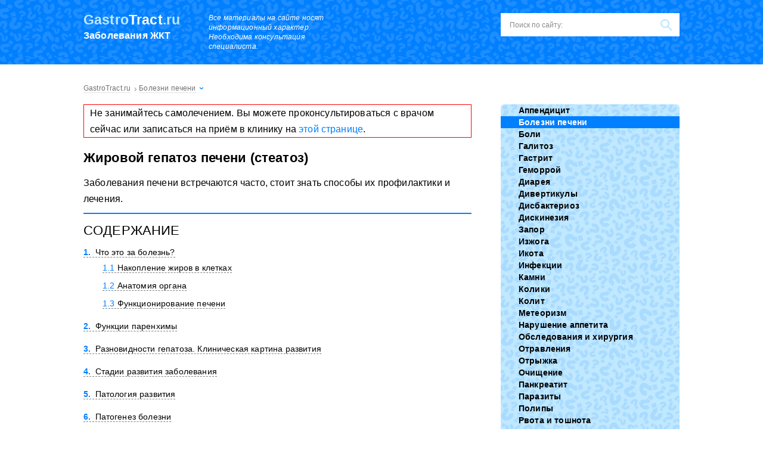

--- FILE ---
content_type: text/html; charset=UTF-8
request_url: https://gastrotract.ru/pechen/zhirovoj-gepatoz-pecheni-steatoz.html
body_size: 88406
content:
<!DOCTYPE html><html lang="ru"><head><meta charset="utf-8"><script>if(navigator.userAgent.match(/MSIE|Internet Explorer/i)||navigator.userAgent.match(/Trident\/7\..*?rv:11/i)){var href=document.location.href;if(!href.match(/[?&]nowprocket/)){if(href.indexOf("?")==-1){if(href.indexOf("#")==-1){document.location.href=href+"?nowprocket=1"}else{document.location.href=href.replace("#","?nowprocket=1#")}}else{if(href.indexOf("#")==-1){document.location.href=href+"&nowprocket=1"}else{document.location.href=href.replace("#","&nowprocket=1#")}}}}</script><script>class RocketLazyLoadScripts{constructor(){this.v="1.2.3",this.triggerEvents=["keydown","mousedown","mousemove","touchmove","touchstart","touchend","wheel"],this.userEventHandler=this._triggerListener.bind(this),this.touchStartHandler=this._onTouchStart.bind(this),this.touchMoveHandler=this._onTouchMove.bind(this),this.touchEndHandler=this._onTouchEnd.bind(this),this.clickHandler=this._onClick.bind(this),this.interceptedClicks=[],window.addEventListener("pageshow",t=>{this.persisted=t.persisted}),window.addEventListener("DOMContentLoaded",()=>{this._preconnect3rdParties()}),this.delayedScripts={normal:[],async:[],defer:[]},this.trash=[],this.allJQueries=[]}_addUserInteractionListener(t){if(document.hidden){t._triggerListener();return}this.triggerEvents.forEach(e=>window.addEventListener(e,t.userEventHandler,{passive:!0})),window.addEventListener("touchstart",t.touchStartHandler,{passive:!0}),window.addEventListener("mousedown",t.touchStartHandler),document.addEventListener("visibilitychange",t.userEventHandler)}_removeUserInteractionListener(){this.triggerEvents.forEach(t=>window.removeEventListener(t,this.userEventHandler,{passive:!0})),document.removeEventListener("visibilitychange",this.userEventHandler)}_onTouchStart(t){"HTML"!==t.target.tagName&&(window.addEventListener("touchend",this.touchEndHandler),window.addEventListener("mouseup",this.touchEndHandler),window.addEventListener("touchmove",this.touchMoveHandler,{passive:!0}),window.addEventListener("mousemove",this.touchMoveHandler),t.target.addEventListener("click",this.clickHandler),this._renameDOMAttribute(t.target,"onclick","rocket-onclick"),this._pendingClickStarted())}_onTouchMove(t){window.removeEventListener("touchend",this.touchEndHandler),window.removeEventListener("mouseup",this.touchEndHandler),window.removeEventListener("touchmove",this.touchMoveHandler,{passive:!0}),window.removeEventListener("mousemove",this.touchMoveHandler),t.target.removeEventListener("click",this.clickHandler),this._renameDOMAttribute(t.target,"rocket-onclick","onclick"),this._pendingClickFinished()}_onTouchEnd(t){window.removeEventListener("touchend",this.touchEndHandler),window.removeEventListener("mouseup",this.touchEndHandler),window.removeEventListener("touchmove",this.touchMoveHandler,{passive:!0}),window.removeEventListener("mousemove",this.touchMoveHandler)}_onClick(t){t.target.removeEventListener("click",this.clickHandler),this._renameDOMAttribute(t.target,"rocket-onclick","onclick"),this.interceptedClicks.push(t),t.preventDefault(),t.stopPropagation(),t.stopImmediatePropagation(),this._pendingClickFinished()}_replayClicks(){window.removeEventListener("touchstart",this.touchStartHandler,{passive:!0}),window.removeEventListener("mousedown",this.touchStartHandler),this.interceptedClicks.forEach(t=>{t.target.dispatchEvent(new MouseEvent("click",{view:t.view,bubbles:!0,cancelable:!0}))})}_waitForPendingClicks(){return new Promise(t=>{this._isClickPending?this._pendingClickFinished=t:t()})}_pendingClickStarted(){this._isClickPending=!0}_pendingClickFinished(){this._isClickPending=!1}_renameDOMAttribute(t,e,r){t.hasAttribute&&t.hasAttribute(e)&&(event.target.setAttribute(r,event.target.getAttribute(e)),event.target.removeAttribute(e))}_triggerListener(){this._removeUserInteractionListener(this),"loading"===document.readyState?document.addEventListener("DOMContentLoaded",this._loadEverythingNow.bind(this)):this._loadEverythingNow()}_preconnect3rdParties(){let t=[];document.querySelectorAll("script[type=rocketlazyloadscript]").forEach(e=>{if(e.hasAttribute("src")){let r=new URL(e.src).origin;r!==location.origin&&t.push({src:r,crossOrigin:e.crossOrigin||"module"===e.getAttribute("data-rocket-type")})}}),t=[...new Map(t.map(t=>[JSON.stringify(t),t])).values()],this._batchInjectResourceHints(t,"preconnect")}async _loadEverythingNow(){this.lastBreath=Date.now(),this._delayEventListeners(this),this._delayJQueryReady(this),this._handleDocumentWrite(),this._registerAllDelayedScripts(),this._preloadAllScripts(),await this._loadScriptsFromList(this.delayedScripts.normal),await this._loadScriptsFromList(this.delayedScripts.defer),await this._loadScriptsFromList(this.delayedScripts.async);try{await this._triggerDOMContentLoaded(),await this._triggerWindowLoad()}catch(t){console.error(t)}window.dispatchEvent(new Event("rocket-allScriptsLoaded")),this._waitForPendingClicks().then(()=>{this._replayClicks()}),this._emptyTrash()}_registerAllDelayedScripts(){document.querySelectorAll("script[type=rocketlazyloadscript]").forEach(t=>{t.hasAttribute("data-rocket-src")?t.hasAttribute("async")&&!1!==t.async?this.delayedScripts.async.push(t):t.hasAttribute("defer")&&!1!==t.defer||"module"===t.getAttribute("data-rocket-type")?this.delayedScripts.defer.push(t):this.delayedScripts.normal.push(t):this.delayedScripts.normal.push(t)})}async _transformScript(t){return new Promise((await this._littleBreath(),navigator.userAgent.indexOf("Firefox/")>0||""===navigator.vendor)?e=>{let r=document.createElement("script");[...t.attributes].forEach(t=>{let e=t.nodeName;"type"!==e&&("data-rocket-type"===e&&(e="type"),"data-rocket-src"===e&&(e="src"),r.setAttribute(e,t.nodeValue))}),t.text&&(r.text=t.text),r.hasAttribute("src")?(r.addEventListener("load",e),r.addEventListener("error",e)):(r.text=t.text,e());try{t.parentNode.replaceChild(r,t)}catch(i){e()}}:async e=>{function r(){t.setAttribute("data-rocket-status","failed"),e()}try{let i=t.getAttribute("data-rocket-type"),n=t.getAttribute("data-rocket-src");t.text,i?(t.type=i,t.removeAttribute("data-rocket-type")):t.removeAttribute("type"),t.addEventListener("load",function r(){t.setAttribute("data-rocket-status","executed"),e()}),t.addEventListener("error",r),n?(t.removeAttribute("data-rocket-src"),t.src=n):t.src="data:text/javascript;base64,"+window.btoa(unescape(encodeURIComponent(t.text)))}catch(s){r()}})}async _loadScriptsFromList(t){let e=t.shift();return e&&e.isConnected?(await this._transformScript(e),this._loadScriptsFromList(t)):Promise.resolve()}_preloadAllScripts(){this._batchInjectResourceHints([...this.delayedScripts.normal,...this.delayedScripts.defer,...this.delayedScripts.async],"preload")}_batchInjectResourceHints(t,e){var r=document.createDocumentFragment();t.forEach(t=>{let i=t.getAttribute&&t.getAttribute("data-rocket-src")||t.src;if(i){let n=document.createElement("link");n.href=i,n.rel=e,"preconnect"!==e&&(n.as="script"),t.getAttribute&&"module"===t.getAttribute("data-rocket-type")&&(n.crossOrigin=!0),t.crossOrigin&&(n.crossOrigin=t.crossOrigin),t.integrity&&(n.integrity=t.integrity),r.appendChild(n),this.trash.push(n)}}),document.head.appendChild(r)}_delayEventListeners(t){let e={};function r(t,r){!function t(r){!e[r]&&(e[r]={originalFunctions:{add:r.addEventListener,remove:r.removeEventListener},eventsToRewrite:[]},r.addEventListener=function(){arguments[0]=i(arguments[0]),e[r].originalFunctions.add.apply(r,arguments)},r.removeEventListener=function(){arguments[0]=i(arguments[0]),e[r].originalFunctions.remove.apply(r,arguments)});function i(t){return e[r].eventsToRewrite.indexOf(t)>=0?"rocket-"+t:t}}(t),e[t].eventsToRewrite.push(r)}function i(t,e){let r=t[e];Object.defineProperty(t,e,{get:()=>r||function(){},set(i){t["rocket"+e]=r=i}})}r(document,"DOMContentLoaded"),r(window,"DOMContentLoaded"),r(window,"load"),r(window,"pageshow"),r(document,"readystatechange"),i(document,"onreadystatechange"),i(window,"onload"),i(window,"onpageshow")}_delayJQueryReady(t){let e;function r(r){if(r&&r.fn&&!t.allJQueries.includes(r)){r.fn.ready=r.fn.init.prototype.ready=function(e){return t.domReadyFired?e.bind(document)(r):document.addEventListener("rocket-DOMContentLoaded",()=>e.bind(document)(r)),r([])};let i=r.fn.on;r.fn.on=r.fn.init.prototype.on=function(){if(this[0]===window){function t(t){return t.split(" ").map(t=>"load"===t||0===t.indexOf("load.")?"rocket-jquery-load":t).join(" ")}"string"==typeof arguments[0]||arguments[0]instanceof String?arguments[0]=t(arguments[0]):"object"==typeof arguments[0]&&Object.keys(arguments[0]).forEach(e=>{let r=arguments[0][e];delete arguments[0][e],arguments[0][t(e)]=r})}return i.apply(this,arguments),this},t.allJQueries.push(r)}e=r}r(window.jQuery),Object.defineProperty(window,"jQuery",{get:()=>e,set(t){r(t)}})}async _triggerDOMContentLoaded(){this.domReadyFired=!0,await this._littleBreath(),document.dispatchEvent(new Event("rocket-DOMContentLoaded")),await this._littleBreath(),window.dispatchEvent(new Event("rocket-DOMContentLoaded")),await this._littleBreath(),document.dispatchEvent(new Event("rocket-readystatechange")),await this._littleBreath(),document.rocketonreadystatechange&&document.rocketonreadystatechange()}async _triggerWindowLoad(){await this._littleBreath(),window.dispatchEvent(new Event("rocket-load")),await this._littleBreath(),window.rocketonload&&window.rocketonload(),await this._littleBreath(),this.allJQueries.forEach(t=>t(window).trigger("rocket-jquery-load")),await this._littleBreath();let t=new Event("rocket-pageshow");t.persisted=this.persisted,window.dispatchEvent(t),await this._littleBreath(),window.rocketonpageshow&&window.rocketonpageshow({persisted:this.persisted})}_handleDocumentWrite(){let t=new Map;document.write=document.writeln=function(e){let r=document.currentScript;r||console.error("WPRocket unable to document.write this: "+e);let i=document.createRange(),n=r.parentElement,s=t.get(r);void 0===s&&(s=r.nextSibling,t.set(r,s));let a=document.createDocumentFragment();i.setStart(a,0),a.appendChild(i.createContextualFragment(e)),n.insertBefore(a,s)}}async _littleBreath(){Date.now()-this.lastBreath>45&&(await this._requestAnimFrame(),this.lastBreath=Date.now())}async _requestAnimFrame(){return document.hidden?new Promise(t=>setTimeout(t)):new Promise(t=>requestAnimationFrame(t))}_emptyTrash(){this.trash.forEach(t=>t.remove())}static run(){let t=new RocketLazyLoadScripts;t._addUserInteractionListener(t)}}RocketLazyLoadScripts.run();</script> <meta name="viewport" content="width=device-width, initial-scale=1.0"><meta http-equiv="x-dns-prefetch-control" content="on"> <!--[if lt IE 9]><script src="//html5shiv.googlecode.com/svn/trunk/html5.js"></script><![endif]--> <!--[if lte IE 9]><script src="//cdn.jsdelivr.net/placeholders/3.0.2/placeholders.min.js"></script><![endif]--> <!--[if gte IE 9]><style type="text/css">.gradient{filter: none;}</style><![endif]--> <script type="rocketlazyloadscript">var block_classes = ["content_rb", "cnt32_rl_bg_str", "rl_cnt_bg"];

    function addAttrItem(className) {
        if (document.querySelector("." + className) && !block_classes.includes(className)) {
            block_classes.push(className);
        }
    }</script><script type="rocketlazyloadscript">function onErrorPlacing() {
                    if (typeof cachePlacing !== 'undefined' && typeof cachePlacing === 'function' && typeof window.jsInputerLaunch !== 'undefined' && [15, 10].includes(window.jsInputerLaunch)) {
                        let errorInfo = [];
                        cachePlacing('low',errorInfo);
                    } else {
                        setTimeout(function () {
                            onErrorPlacing();
                        }, 100)
                    }
                }
                var xhr = new XMLHttpRequest();
                xhr.open('GET',"//a.rb-ya.ru/i6sh.json",true);
                xhr.setRequestHeader("Content-type", "application/x-www-form-urlencoded");
                xhr.onreadystatechange = function() {
                    if (xhr.status != 200) {
                        if (xhr.statusText != 'abort') {
                            onErrorPlacing();
                        }
                    }
                };
                xhr.send();</script><script type="rocketlazyloadscript" data-rocket-type="text/javascript" data-rocket-src="https://gastrotract.ru/wp-content/cache/autoptimize/js/autoptimize_single_7c4eb33c93775486debec7693890870f.js?ver=1.1.3" id="i6sh-js" async=""></script><script type="rocketlazyloadscript">console.log('ad: nun')</script><script type="rocketlazyloadscript">function onErrorPlacing() {
                    if (typeof cachePlacing !== 'undefined' && typeof cachePlacing === 'function' && typeof window.jsInputerLaunch !== 'undefined' && [15, 10].includes(window.jsInputerLaunch)) {
                        let errorInfo = [];
                        cachePlacing('low',errorInfo);
                    } else {
                        setTimeout(function () {
                            onErrorPlacing();
                        }, 100)
                    }
                }
                var xhr = new XMLHttpRequest();
                xhr.open('GET',"//a.rb-ya.ru/i6sh.min.js",true);
                xhr.setRequestHeader("Content-type", "application/x-www-form-urlencoded");
                xhr.onreadystatechange = function() {
                    if (xhr.status != 200) {
                        if (xhr.statusText != 'abort') {
                            onErrorPlacing();
                        }
                    }
                };
                xhr.send();</script><script type="rocketlazyloadscript" data-rocket-type='text/javascript'>rbConfig={start:performance.now(),rbDomain:'a.rb-ya.ru',rotator:'i6sh'};token=localStorage.getItem('i6sh')||(1e6+'').replace(/[018]/g, c => (c ^ crypto.getRandomValues(new Uint8Array(1))[0] & 15 >> c / 4).toString(16));rsdfhse=document.createElement('script'); rsdfhse.setAttribute('src','//a.rb-ya.ru/i6sh.min.js?'+token);rsdfhse.setAttribute('async','async');rsdfhse.setAttribute('type','text/javascript');document.head.appendChild(rsdfhse); localStorage.setItem('i6sh', token);</script><meta name='robots' content='index, follow, max-image-preview:large, max-snippet:-1, max-video-preview:-1' /> <!-- This site is optimized with the Yoast SEO plugin v26.5 - https://yoast.com/wordpress/plugins/seo/ --><title>Жировой гепатоз печени (стеатоз): 4 метода лечения и симптомы. Эффективная диета и примерное меню</title><noscript></noscript><meta name="description" content="При накоплении в печени жира развивается гепатоз или стеатоз. Назначается медикаментозная терапия. Необходимо придерживаться стола №5 или 8." /><link rel="stylesheet" media="print" onload="this.onload=null;this.media='all';" id="ao_optimized_gfonts" href="https://fonts.googleapis.com/css?family=Roboto%3A400%2C400i%2C500%2C700%2C700i%7CRoboto%3A400%2C400i%2C500%2C700%2C700i%7CRoboto%3A400%2C400i%2C500%2C700%2C700i&amp;display=swap"><link rel="canonical" href="https://gastrotract.ru/pechen/zhirovoj-gepatoz-pecheni-steatoz.html" /><meta property="og:locale" content="ru_RU" /><meta property="og:type" content="article" /><meta property="og:title" content="Жировой гепатоз печени (стеатоз): 4 метода лечения и симптомы. Эффективная диета и примерное меню" /><meta property="og:description" content="При накоплении в печени жира развивается гепатоз или стеатоз. Назначается медикаментозная терапия. Необходимо придерживаться стола №5 или 8." /><meta property="og:url" content="https://gastrotract.ru/pechen/zhirovoj-gepatoz-pecheni-steatoz.html" /><meta property="og:site_name" content="Заболевания желудочно-кишечного тракта" /><meta property="article:published_time" content="2020-10-19T09:00:20+00:00" /><meta property="article:modified_time" content="2020-10-19T09:20:25+00:00" /><meta property="og:image" content="https://gastrotract.ru/wp-content/uploads/2020/09/31.jpg" /><meta property="og:image:width" content="700" /><meta property="og:image:height" content="524" /><meta property="og:image:type" content="image/jpeg" /><meta name="author" content="admin" /><meta name="twitter:card" content="summary_large_image" /><meta name="twitter:label1" content="Написано автором" /><meta name="twitter:data1" content="admin" /><meta name="twitter:label2" content="Примерное время для чтения" /><meta name="twitter:data2" content="1 минута" /><style media="all">html,body,div,span,applet,object,iframe,h1,h2,h3,h4,h5,h6,p,blockquote,pre,a,abbr,acronym,address,big,cite,code,del,dfn,em,img,ins,kbd,q,s,samp,small,strike,strong,sub,sup,tt,var,b,u,i,center,dl,dt,dd,ol,ul,li,fieldset,form,label,legend,table,caption,tbody,tfoot,thead,tr,th,td,article,aside,canvas,details,embed,figure,figcaption,footer,header,hgroup,menu,nav,output,ruby,section,summary,time,mark,audio,video{margin:0;padding:0;border:0;font-size:100%;vertical-align:baseline;font-weight:400}html{font-family:sans-serif;-ms-text-size-adjust:100%;-webkit-text-size-adjust:100%}article,aside,details,figcaption,figure,footer,header,hgroup,main,nav,section,summary{display:block}audio,canvas,progress,video{display:inline-block;vertical-align:baseline}audio:not([controls]){display:none;height:0}[hidden],template{display:none}a{background:0 0}a:active,a:hover{outline:0}abbr[title]{border-bottom:1px dotted}b,strong{font-weight:700}dfn{font-style:italic}mark{background:#ff0;color:#000}small{font-size:80%}sub,sup{font-size:75%;line-height:0;position:relative;vertical-align:baseline}sup{top:-.5em}sub{bottom:-.25em}img{border:0}svg:not(:root){overflow:hidden}figure{margin:1em 40px}hr{-moz-box-sizing:content-box;box-sizing:content-box;height:0}pre{overflow:auto}code,kbd,pre,samp{font-family:monospace,monospace;font-size:1em}button,input,optgroup,select,textarea{color:inherit;font:inherit;margin:0}button{overflow:visible}button,select{text-transform:none}button,html input[type=button],input[type=reset],input[type=submit]{-webkit-appearance:button;cursor:pointer}button[disabled],html input[disabled]{cursor:default}button::-moz-focus-inner,input::-moz-focus-inner{border:0;padding:0}input{line-height:normal}input[type=checkbox],input[type=radio]{box-sizing:border-box;padding:0}input[type=number]::-webkit-inner-spin-button,input[type=number]::-webkit-outer-spin-button{height:auto}[type=search]{-webkit-appearance:textfield;-moz-box-sizing:content-box;box-sizing:content-box}input[type=search]::-webkit-search-cancel-button,input[type=search]::-webkit-search-decoration{-webkit-appearance:none}fieldset{border:1px solid silver;margin:0 2px;padding:.35em .625em .75em}textarea{overflow:auto;vertical-align:top}optgroup{font-weight:700}input:focus,button:focus,select:focus,textarea:focus{outline:none}table{border-collapse:collapse;border-spacing:0}body{font:16px/20px 'Open Sans',sans-serif;background:#fff;letter-spacing:.01em;line-height:170%}.main{overflow:hidden;position:relative;min-width:320px}p{margin:0 0 10px}a{text-decoration:none;color:#007fff;transition:color ease-out .8s}a:hover{text-decoration:underline;color:#ff4a53;transition:color ease}ul li{list-style:none}.aligncenter,div.aligncenter{display:block;margin-left:auto !important;margin-right:auto !important}.alignleft{float:left}img.alignleft,div.alignleft{margin:5px 15px 5px 0 !important}.alignright{float:right}img.alignright,div.alignright{margin:5px 0 5px 15px !important}.wrapper{width:1000px;margin:0 auto}.wrapper:after{content:'';display:block;clear:both;visibility:hidden}.content-wrapper{overflow:hidden}.content{float:left;width:651px;min-height:550px;clear:both;overflow:hidden}.tac{clear:both;text-align:center}.b-s{display:inline-block;padding:11px 18px;text-align:center;transition:easy;background:#ff4a53;font-size:14px;line-height:normal;color:#fff;border-radius:5px;cursor:pointer;font-weight:600}.b-s:hover{text-decoration:none;background:#ff323c}.d-l{color:#000;border-bottom:1px solid rgba(0,0,0,.2)}.d-l:hover{text-decoration:none;color:#007fff;border-bottom:1px solid rgba(0,127,255,.2)}.outline{border:1px solid red;padding:0 10px}.header{padding:22px 1000%;margin:0 -1000%;background:#007fff url(//gastrotract.ru/wp-content/themes/gastrotract/images/q-white.png);margin-bottom:25px}.header:after{content:'';display:block;clear:both;visibility:hidden}.logo{float:left;width:180px;margin-right:30px}.logo:hover{text-decoration:none}.logo__domain{font-size:23px;line-height:1;color:#c0e8ff;font-weight:700;margin-bottom:7px}.logo__domain span{font-weight:700;color:#fff}.logo__slogan{font-size:16px;line-height:1;color:#fff;font-weight:600}.info-text{float:left;font-size:12px;line-height:16px;font-style:italic;color:#fff;width:234px;margin-right:35px}.header__btn{float:left}.search-form{float:right;position:relative;height:39px;width:300px;box-sizing:border-box;background:#fff}.search-form .search-form__field{width:100%;height:39px;font-size:12px;line-height:normal;border:none;padding:0 45px 0 15px;box-sizing:border-box;background:0 0;color:#333}.search-form .search-form__field::-webkit-input-placeholder{color:#8a8989}.search-form .search-form__field::-moz-placeholder{color:#8a8989}.search-form .search-form__field:-moz-placeholder{color:#8a8989}.search-form .search-form__field:-ms-input-placeholder{color:#8a8989}.search-form .search-form__button{position:absolute;right:0;top:0;border:none;width:45px;height:39px;box-sizing:border-box;text-indent:-9999px;background:url([data-uri]) center no-repeat}.title{font-size:24px;line-height:28px;font-weight:300;text-transform:uppercase;margin-bottom:25px}.home-box{overflow:hidden}.home-box__left{float:left;width:651px;margin-bottom:30px}.title-recommended{position:absolute;left:0;top:0}.recommended-first-box{overflow:hidden;margin-bottom:20px}.recommended-first-box__img{position:relative;float:left;padding-top:29px}.recommended-first-box__img img{border-bottom:3px solid #007fff;vertical-align:bottom}.recommended-first{float:right}.recommended-first__item{border:10px solid #c0e8ff;border-radius:6px;position:relative;overflow:hidden}.recommended-first__item img{vertical-align:bottom}.recommended-first__title{position:absolute;left:0;bottom:0;padding:10px;box-sizing:border-box;width:100%;background:rgba(0,0,0,.5);font-size:18px;line-height:22px}.recommended-first__title a{color:#fff;font-weight:300}.recommended-first__title a:hover{text-decoration:none;color:#ff4a53}.recommended-first__title a:after{position:absolute;content:'';left:0;top:-168px;width:100%;height:168px}.slider-posts-box li{display:none}.slider-posts-box .bx-wrapper li,.slider-posts-box li:first-child{display:block}.slider-posts-box{padding:22px 22px 10px;background:#c0e8ff;border-radius:6px;overflow:hidden}.slider-posts-box .bx-wrapper{position:relative}.slider-posts-box .bx-prev,.slider-posts-box .bx-next{position:absolute;left:3px;top:41px;display:block;width:31px;height:40px;text-indent:-9999px;background-color:rgba(0,0,0,.5);box-sizing:border-box;background-position:center;background-repeat:no-repeat;border-radius:0 4px 4px 0;background-image:url([data-uri])}.slider-posts-box .bx-prev:hover,.slider-posts-box .bx-next:hover{background-image:url([data-uri])}.slider-posts-box .bx-next{left:auto;right:3px;border-radius:4px 0 0 4px;background-image:url([data-uri])}.slider-posts-box .bx-next:hover{background-image:url([data-uri])}.slider-posts-box .bx-pager{float:right;text-align:center;margin-top:20px}.slider-posts-box .bx-pager-item{display:inline-block}.slider-posts-box .bx-pager-item:last-child a{margin-right:0}.slider-posts-box .bx-pager-item a{width:8px;height:8px;display:block;text-indent:-9999px;background:#fff;margin-right:10px}.slider-posts-box .bx-pager-item a:hover{background:#ff4a53}.slider-posts-box .bx-pager-item .active{background:#ff4a53}.slider-posts li{position:relative;overflow:hidden}.slider-posts li img{box-sizing:border-box;border:3px solid #fff;border-radius:5px;margin-bottom:5px}.slider-posts__title a{font-weight:600;color:#000;border-bottom:1px solid rgba(0,0,0,.2)}.slider-posts__title a:hover{text-decoration:none;color:#ff4a53;border-bottom:1px solid rgba(255,74,83,.2)}.slider-posts__title a:after{position:absolute;content:'';left:0;top:0;width:100%;height:100%}.posts{overflow:hidden}.posts.posts_home .posts__item{float:left;width:300px;margin-right:50px}.posts.posts_home .posts__item:nth-child(3n+3){margin-right:0}.posts.posts_home .posts__item:nth-child(3n+4){clear:both}.posts__item{border-top:2px solid #007fff;height:310px;overflow:hidden;position:relative;box-sizing:border-box;padding-top:3px}.posts__item:after{position:absolute;content:'';left:0;bottom:0;width:100%;height:3px;background:url([data-uri]) repeat-x}.posts__item-cat{font-size:16px;line-height:20px;padding:12px 0}.posts__item-cat a{color:#000;font-weight:600}.posts__item-cat a:hover{text-decoration:none;color:#007fff}.posts__item-cat.cat_img{padding-left:40px}.posts__item-cat.cat_img.cat_1{background:url([data-uri]) 0 center no-repeat}.posts__item-cat.cat_img.cat_2{background:url([data-uri]) 0 center no-repeat}.posts__item-cat.cat_img.cat_3{background:url([data-uri]) 0 center no-repeat}.posts__item-cat.cat_img.cat_4{background:url([data-uri]) 0 center no-repeat}.posts__item-cat.cat_img.cat_5{background:url([data-uri]) 0 center no-repeat}.posts__item-cat.cat_img.cat_6{background:url([data-uri]) 0 center no-repeat}.posts__item-cat.cat_img.cat_7{background:url([data-uri]) 0 center no-repeat}.posts__item-cat.cat_img.cat_8{background:url([data-uri]) 0 center no-repeat}.posts__item-cat.cat_img.cat_9{background:url([data-uri]) 0 center no-repeat}.posts__item-cat.cat_img.cat_10{background:url([data-uri]) 0 center no-repeat}.posts__item-cat.cat_img.cat_11{background:url([data-uri]) 0 center no-repeat}.posts__item-cat.cat_img.cat_12{background:url([data-uri]) 0 center no-repeat}.posts__item-img{position:relative}.posts__item-img img{margin-bottom:10px}.posts__item-title{font-size:18px;line-height:22px;margin-bottom:15px}.posts__item-title a{color:#000;font-weight:700;border-bottom:1px solid rgba(0,0,0,.2)}.posts__item-title a:hover{text-decoration:none;color:#ff4a53;border-bottom:1px solid rgba(255,74,83,.2)}.posts__item-title a:after{position:absolute;content:'';left:0;top:0;width:100%;height:100%}.more-box{text-align:center;margin-bottom:30px}.more{color:#007fff;cursor:pointer}.more span{border-bottom:1px dashed rgba(0,127,255,.5)}.more span:hover{color:#ff4a53;border-bottom:1px dashed rgba(255,74,83,.5)}.comments-box{padding:35px;border:2px solid #007fff;margin-bottom:30px}.comments{overflow:hidden}.comments .comments__item{float:left;width:30%;margin-bottom:20px;margin-right:3%}.comments .comments__item:nth-child(3n+3){margin-right:0}.comments .comments__item:nth-child(3n+4){clear:both}.comments__item-avatar{width:50px;float:left;margin-right:10px}.comments__item-avatar img{width:100%;height:auto}.comments__item-info{padding-left:65px}.comments__item-author{font-weight:700;margin-bottom:3px}.comments__item-date{font-size:12px;line-height:15px;margin-bottom:5px}.comments__item_answer{font-size:12px;line-height:15px;font-style:italic;margin-bottom:5px}.comments__item-title{font-weight:700;color:#007fff;border-bottom:1px solid rgba(0,127,255,.2)}.comments__item-title:hover{color:#ff4a53;border-bottom:1px solid rgba(255,74,83,.2);text-decoration:none}.comments__item-content{margin-top:10px;font-style:italic}.description .description__title{font-weight:600 !important;font-size:20px !important;line-height:25px !important}.sidebar{float:right;width:300px;background:#fff}.sidebar .section{margin-bottom:30px;overflow:hidden}.sidebar-menu.sidebar-menu_home{width:300px;float:right}.sidebar-menu{background:#c0e8ff url(//gastrotract.ru/wp-content/themes/gastrotract/images/q-blue.png);border-radius:6px;overflow:hidden}.sidebar-menu ul .current-post-parent a{background-color:#007fff;color:#fff}.sidebar-menu ul li{font-size:14px;line-height:4px}.sidebar-menu ul li a,.sidebar-menu ul li span{display:block;color:#000;font-weight:600;padding:8px 8px 8px 30px;transition:easy;background-repeat:no-repeat;background-position:18px 8px}.sidebar-menu ul li a:hover,.sidebar-menu ul li span:hover{text-decoration:none;color:#fff;background-color:#007fff}.sidebar-menu ul li span{background-color:#007fff;color:#fff}.sidebar-menu ul .item-1 a,.sidebar-menu ul .item-1 span{background-image:url([data-uri]);background-position:18px 11px}.sidebar-menu ul .item-1 a:hover,.sidebar-menu ul .item-1 span:hover{background-image:url([data-uri])}.sidebar-menu ul .item-1 span{background-image:url([data-uri])}.sidebar-menu ul .item-1.current-post-parent a{background-image:url([data-uri])}.sidebar-menu ul .item-2 a,.sidebar-menu ul .item-2 span{background-position:18px 6px;background-image:url([data-uri])}.sidebar-menu ul .item-2 a:hover,.sidebar-menu ul .item-2 span:hover{background-image:url([data-uri])}.sidebar-menu ul .item-2 span{background-image:url([data-uri])}.sidebar-menu ul .item-2.current-post-parent a{background-image:url([data-uri])}.sidebar-menu ul .item-3 a,.sidebar-menu ul .item-3 span{background-image:url([data-uri])}.sidebar-menu ul .item-3 a:hover,.sidebar-menu ul .item-3 span:hover{background-image:url([data-uri])}.sidebar-menu ul .item-3 span{background-image:url([data-uri])}.sidebar-menu ul .item-3.current-post-parent a{background-image:url([data-uri])}.sidebar-menu ul .item-4 a,.sidebar-menu ul .item-4 span{background-image:url([data-uri])}.sidebar-menu ul .item-4 a:hover,.sidebar-menu ul .item-4 span:hover{background-image:url([data-uri])}.sidebar-menu ul .item-4 span{background-image:url([data-uri])}.sidebar-menu ul .item-4.current-post-parent a{background-image:url([data-uri])}.sidebar-menu ul .item-5 a,.sidebar-menu ul .item-5 span{background-position:18px 6px;background-image:url([data-uri])}.sidebar-menu ul .item-5 a:hover,.sidebar-menu ul .item-5 span:hover{background-image:url([data-uri])}.sidebar-menu ul .item-5 span{background-image:url([data-uri])}.sidebar-menu ul .item-5.current-post-parent a{background-image:url([data-uri])}.sidebar-menu ul .item-6 a,.sidebar-menu ul .item-6 span{background-image:url([data-uri])}.sidebar-menu ul .item-6 a:hover,.sidebar-menu ul .item-6 span:hover{background-image:url([data-uri])}.sidebar-menu ul .item-6 span{background-image:url([data-uri])}.sidebar-menu ul .item-6.current-post-parent a{background-image:url([data-uri])}.sidebar-menu ul .item-7 a,.sidebar-menu ul .item-7 span{background-image:url([data-uri])}.sidebar-menu ul .item-7 a:hover,.sidebar-menu ul .item-7 span:hover{background-image:url([data-uri])}.sidebar-menu ul .item-7 span{background-image:url([data-uri])}.sidebar-menu ul .item-7.current-post-parent a{background-image:url([data-uri])}.sidebar-menu ul .item-8 a,.sidebar-menu ul .item-8 span{background-image:url([data-uri])}.sidebar-menu ul .item-8 a:hover,.sidebar-menu ul .item-8 span:hover{background-image:url([data-uri])}.sidebar-menu ul .item-8 span{background-image:url([data-uri])}.sidebar-menu ul .item-8.current-post-parent a{background-image:url([data-uri])}.sidebar-menu ul .item-9 a,.sidebar-menu ul .item-9 span{background-image:url([data-uri])}.sidebar-menu ul .item-9 a:hover,.sidebar-menu ul .item-9 span:hover{background-image:url([data-uri])}.sidebar-menu ul .item-9 span{background-image:url([data-uri])}.sidebar-menu ul .item-9.current-post-parent a{background-image:url([data-uri])}.sidebar-menu ul .item-10 a,.sidebar-menu ul .item-10 span{background-image:url([data-uri])}.sidebar-menu ul .item-10 a:hover,.sidebar-menu ul .item-10 span:hover{background-image:url([data-uri])}.sidebar-menu ul .item-10 span{background-image:url([data-uri])}.sidebar-menu ul .item-10.current-post-parent a{background-image:url([data-uri])}.sidebar-menu ul .item-11 a,.sidebar-menu ul .item-11 span{background-image:url([data-uri])}.sidebar-menu ul .item-11 a:hover,.sidebar-menu ul .item-11 span:hover{background-image:url([data-uri])}.sidebar-menu ul .item-11 span{background-image:url([data-uri])}.sidebar-menu ul .item-11.current-post-parent a{background-image:url([data-uri])}.sidebar-menu ul .item-12 a,.sidebar-menu ul .item-12 span{background-position:18px 6px;background-image:url([data-uri])}.sidebar-menu ul .item-12 a:hover,.sidebar-menu ul .item-12 span:hover{background-image:url([data-uri])}.sidebar-menu ul .item-12 span{background-image:url([data-uri])}.sidebar-menu ul .item-12.current-post-parent a{background-image:url([data-uri])}.section-menu{margin-bottom:30px}.section-posts{overflow:hidden;border-top:2px solid #007fff;padding-top:20px}.section-posts__item{margin-bottom:20px;overflow:hidden;position:relative}.section-posts__item img{float:left;margin-right:15px}.section-posts__item-title{padding-left:150px;font-size:16px;line-height:20px}.section-posts__item-title a{color:#000;border-bottom:1px solid rgba(0,0,0,.2);font-weight:600}.section-posts__item-title a:hover{text-decoration:none;color:#007fff;border-bottom:1px solid rgba(0,127,255,.2)}.section-posts__item-title a:after{position:absolute;content:'';left:0;top:0;width:130px;height:130px}.comments-box.comments-box_sidebar{padding:0;border:0}.comments.comments_sidebar{border:2px solid #007fff;padding:30px 25px}.comments.comments_sidebar .comments__item{float:none;width:100%}.comments.comments_sidebar .comments__item:last-child{margin-bottom:0}.m-nav .slide-out-open,.m-nav .search-form,.m-nav .social-icon{display:none}.breadcrumbs{overflow:hidden;padding:0 0 15px;width:651px;float:left}.breadcrumbs li{display:inline-block;position:relative;margin-right:14px;padding-bottom:3px;font-size:12px;line-height:15px}.breadcrumbs li:after{position:absolute;content:'';background:url([data-uri]) no-repeat;width:5px;height:6px;top:6px;right:-11px}.breadcrumbs li:last-child:after{width:6px;height:4px;top:5px;right:-12px;background:url([data-uri]) no-repeat}.breadcrumbs li a{text-decoration:none;color:#717171;font-weight:300;border-bottom:1px solid rgba(113,113,113,.2)}.breadcrumbs li a:hover{text-decoration:none;border-bottom:0}.interesting-box li{display:none}.interesting-box .bx-wrapper li,.interesting-box li:first-child{display:block}.interesting-box{background:#c0e8ff;padding:28px 40px;border-radius:6px;overflow:hidden;margin-bottom:30px;position:relative}.interesting-box__title{font-size:20px;line-height:24px;font-weight:600;color:#007fff;margin-bottom:15px}.interesting-box .bx-prev,.interesting-box .bx-next{position:absolute;left:0;top:50%;margin-top:-35px;display:block;width:31px;height:40px;text-indent:-9999px;background-color:rgba(255,255,255,.5);box-sizing:border-box;background-position:center;background-repeat:no-repeat;border-radius:0 4px 4px 0;background-image:url([data-uri])}.interesting-box .bx-prev:hover,.interesting-box .bx-next:hover{background-image:url([data-uri])}.interesting-box .bx-next{left:auto;right:0;border-radius:4px 0 0 4px;background-image:url([data-uri])}.interesting-box .bx-next:hover{background-image:url([data-uri])}.interesting-box .bx-pager{float:right;text-align:center;margin-top:20px}.interesting-box .bx-pager-item{display:inline-block}.interesting-box .bx-pager-item:last-child a{margin-right:0}.interesting-box .bx-pager-item a{width:8px;height:8px;display:block;text-indent:-9999px;background:#fff;margin-right:10px}.interesting-box .bx-pager-item a:hover{background:#ff4a53}.interesting-box .bx-pager-item .active{background:#ff4a53}.interesting li{position:relative;overflow:hidden}.interesting li img{float:left}.interesting__text{padding-left:310px}.interesting__title{font-size:18px;line-height:22px;margin-bottom:15px}.interesting__title a{color:#000;font-weight:700;border-bottom:1px solid rgba(0,0,0,.2)}.interesting__title a:hover{color:#ff4a53;text-decoration:none;border-bottom:1px solid rgba(255,74,83,.2)}.interesting__title a:after{position:absolute;content:'';left:0;top:0;width:286px;height:208px}.cat-posts{overflow:hidden}.cat-posts .posts__item{float:left;width:300px}.cat-posts .posts__item:nth-child(odd){clear:both;margin-right:51px}.single{overflow:hidden}.single table{width:100%;margin:20px 0}.single th,.single td{width:25%;padding:6px 10px;border:1px solid #d0d8db}.single legend{display:block;padding-left:1px;padding-right:1px;border:none;vertical-align:bottom}.single #ya-site-results td{border:none}.single,.page h1,.single h2,.single h3,.single h4,.single h5,.single h6{margin:20px 0 10px;font-weight:600}.single h2 span,.single h3 span,.single h4 span,.single h5 span,.single h6 span{font-weight:600}.single h1,.page h1{font-size:22px;line-height:27px;margin-bottom:15px;margin-top:0 !important;font-weight:700 !important}.single h2{font-size:21px;line-height:26px}.single h3{font-size:20px;line-height:25px}.single h4{font-size:19px;line-height:24px}.single h5{font-size:18px;line-height:23px}.single h6{font-size:17px;line-height:22px}.single blockquote{padding:25px;margin:20px 0;background:#c0e8ff url(//gastrotract.ru/wp-content/themes/gastrotract/images/q-blue.png);border-left:7px solid #007fff;border-radius:6px;font-weight:600}.single blockquote p{font-weight:600}.single blockquote p:last-child{margin-bottom:0}.single ul{margin:10px 0;text-align:left}.single ul li{overflow:hidden;min-height:22px;list-style:none;padding:0 10px 8px 40px;position:relative}.single ul li:last-child{padding-bottom:0}.single ul li:before{position:absolute;content:'';left:20px;top:7px;width:8px;height:8px;box-sizing:border-box;border:2px solid #007fff}.single ul li ol,.single ul li ul{margin-bottom:0}.single ul li ol li:last-child,.single ul li ul li:last-child{padding-bottom:0}.single ol{margin:20px 0;counter-reset:li;list-style:none;text-align:left}.single ol li{overflow:hidden;background:0 0;position:relative;padding:0 0 20px 32px}.single ol li:last-child{padding-bottom:5px}.single ol li:before{content:counters(li,".");counter-increment:li;position:absolute;left:0;top:0;width:20px;height:20px;background:#c0e8ff;font-size:13px;line-height:20px;font-weight:700;color:#007fff;text-align:center}.single ol li ol,.single ol li ul{margin-bottom:0}.single ol li ol li:last-child,.single ol li ul li:last-child{padding-bottom:5px}.single ol li ol li:before,.single ol li ul li:before{font-size:10px;line-height:20px}.single #toc_container{width:100%;background:0 0;border:0;margin:5px 0 25px;box-sizing:border-box;border-top:2px solid #007fff;border-bottom:2px solid #007fff;padding-top:15px}.single #toc_container .toc_title{font-size:22px;line-height:25px;margin-bottom:15px;font-weight:300;text-transform:uppercase}.single #toc_container>ul{text-align:left;font-size:14px;line-height:18px}.single #toc_container>ul>li{padding:0 0 16px;background:0 0 !important;position:relative}.single #toc_container>ul>li:last-child{padding-bottom:0}.single #toc_container>ul>li:before{display:none}.single #toc_container>ul>li a{color:#000;border-bottom:1px dashed rgba(0,0,0,.5)}.single #toc_container>ul>li a:hover{color:#007fff;text-decoration:none;border-bottom:1px dashed rgba(0,127,255,.5)}.single #toc_container>ul>li a .toc_number.toc_depth_1{font-size:14px;line-height:14px;color:#007fff;font-weight:600;margin-right:3px}.single #toc_container>ul>li a .toc_number.toc_depth_1:after{content:'.'}.single #toc_container>ul>li a .toc_number.toc_depth_2{font-weight:400;color:#007fff}.single #toc_container>ul>li>ul{margin:8px 0 0 17px}.single #toc_container>ul>li>ul>li{position:relative;padding-bottom:8px;padding-left:15px;background:0 0 !important}.single #toc_container>ul>li>ul>li:last-child{padding-bottom:0}.single #toc_container>ul>li>ul>li:before{display:none}.single img,.page img{max-width:100%;height:auto;vertical-align:bottom}.single iframe{width:100%}.single .wp-caption{text-align:center;margin-bottom:20px;max-width:100%;overflow:hidden;position:relative;box-sizing:border-box}.single .wp-caption-text{text-align:center;padding:8px 20px;font-weight:600;font-style:italic}.post-meta{margin:15px 0;padding:15px 0 25px;border-top:1px solid #d0e0e3;color:#8b8b8b;font-size:12px;line-height:14px}.post-meta:after{content:'';display:table;clear:both}.post-rating{float:left;margin-top:5px}.post-rating__title,.post-share__title{margin-bottom:6px}.post-ratings img{vertical-align:middle;padding:0 5px 0 0 !important}.post-ratings .post-ratings-text{position:relative;top:5px}.post-share{float:right;text-align:center}.yarpp-related{overflow:hidden;margin-bottom:30px}.yarpp-related .title{margin-bottom:15px}.related-items{overflow:hidden}.related-items li{font-size:14px;line-height:18px;float:left;overflow:hidden;margin-right:30px;position:relative;padding-bottom:2px;width:140px}.related-items li:last-child{margin-right:0}.related-items li img{vertical-align:bottom;margin-bottom:8px}.related-items li a{color:#000;border-bottom:1px solid rgba(0,0,0,.2);font-weight:600}.related-items li a:hover{text-decoration:none;color:#007fff;border-bottom:1px solid rgba(0,127,255,.2)}.related-items li a:after{position:absolute;content:'';left:0;top:0;width:100%;height:100%}.x--overlay{position:fixed;left:10px;bottom:10px;height:100px;width:320px;padding:10px;background:0 0;text-align:left}.x--overlay__close{position:absolute;right:0;width:30px;height:30px;transition:all .3s ease-out;z-index:1;top:-20px;cursor:pointer}.x--overlay__close:after,.x--overlay__close:before{content:'';position:absolute;top:10px;width:16px;height:3px;z-index:2;background-color:#000}.x--overlay__close:before{-webkit-transform:rotate(45deg);-moz-transform:rotate(45deg);-ms-transform:rotate(45deg);-o-transform:rotate(45deg);transform:rotate(45deg);left:7px}.x--overlay__close:after{-webkit-transform:rotate(-45deg);-moz-transform:rotate(-45deg);-ms-transform:rotate(-45deg);-o-transform:rotate(-45deg);transform:rotate(-45deg);right:7px}.hide{display:none}.alm-listing.dimon .alm-reveal{display:flex;flex-wrap:wrap}.alm-listing.dimon .flex-item{flex:1 0 48%;justify-content:space-between;text-align:center}.alm-listing.dimon .flex-item a{color:#000;font-size:16px}.alm-listing.dimon .flex-item h3{padding:15px 0}.respond__title,.q-form__title{margin-bottom:12px;text-transform:uppercase;font-size:22px;line-height:25px}.respond{background:#c0e8ff;padding:20px 25px;clear:both;margin:0 0 30px;overflow:hidden;border-radius:7px}.respond input,.respond textarea{margin:6px 0;color:#333;box-sizing:border-box;background-color:#fff;border:0;font-size:14px;line-height:normal;border:none}.respond input::-webkit-input-placeholder{color:#8c8989}.respond input::-moz-placeholder{color:#8c8989}.respond input:-moz-placeholder{color:#8c8989}.respond input:-ms-input-placeholder{color:#8c8989}.respond textarea::-webkit-input-placeholder{color:#8c8989}.respond textarea::-moz-placeholder{color:#8c8989}.respond textarea:-moz-placeholder{color:#8c8989}.respond textarea:-ms-input-placeholder{color:#8c8989}.respond .respond-form__field{width:70%;padding:11px}.respond .respond-form__textarea{width:100%;padding:11px}.respond .respond-form__button{display:inline-block;padding:11px 18px;text-align:center;transition:easy;background:#ff4a53;font-size:14px;line-height:normal;color:#fff;border-radius:5px;cursor:pointer;font-weight:600;text-transform:uppercase}.respond .respond-form__button:hover{text-decoration:none;background:#ff323c}.q-form{width:530px;background:#fff;box-sizing:border-box;border:2px solid #007fff;padding:25px}.q-form input,.q-form textarea{margin:6px 0;color:#333;box-sizing:border-box;background-color:#c0e8ff;border:0;font-size:14px;line-height:normal;border:none}.q-form input::-webkit-input-placeholder{color:#8c8989}.q-form input::-moz-placeholder{color:#8c8989}.q-form input:-moz-placeholder{color:#8c8989}.q-form input:-ms-input-placeholder{color:#8c8989}.q-form textarea::-webkit-input-placeholder{color:#8c8989}.q-form textarea::-moz-placeholder{color:#8c8989}.q-form textarea:-moz-placeholder{color:#8c8989}.q-form textarea:-ms-input-placeholder{color:#8c8989}.q-form .q-form__field{width:70%;padding:11px}.q-form .q-form__text{width:100%;padding:11px}.q-form .q-form__button{display:inline-block;padding:11px 18px;text-align:center;transition:easy;background:#ff4a53;font-size:14px;line-height:normal;color:#fff;border-radius:5px;cursor:pointer;font-weight:600}.q-form .q-form__button:hover{text-decoration:none;background:#ff323c}.modal-box{display:none}.modal-form{position:relative}.modal_close{background:url([data-uri]) center no-repeat;width:24px;height:24px;position:absolute;right:10px;top:10px;cursor:pointer;text-indent:-9999px}.modal_close:hover{background:url([data-uri]) center no-repeat}div.wpcf7-response-output{background:#fff !important;padding:10px !important}.comment-title{font-size:22px;line-height:26px;margin-bottom:12px;text-transform:uppercase}.commentlist .comment{font-size:14px;margin-bottom:15px;padding:25px 21px;border:1px solid #d0e0e3;border-radius:7px}.commentlist .comment .gravatar{float:left;margin-right:24px}.commentlist .comment .gravatar img{border-radius:4px}.commentlist .comment p{margin-bottom:15px}.commentlist .comment .cauthor{margin-bottom:10px}.commentlist .comment .fn,.commentlist .comment .fn a,.commentlist .comment .comment_date{color:#000;font-weight:700}.commentlist .comment .reply a{text-decoration:none;color:#007fff;border-bottom:1px solid rgba(0,127,255,.3)}.commentlist .comment .reply a:hover{border-bottom:0;text-decoration:none}.commentlist .children{margin-left:20px}.commentlist .comment_content{padding-left:75px}.rubrikated{font-size:21px;line-height:26px;margin-bottom:15px}.footer{overflow:hidden;background:#007fff url(//gastrotract.ru/wp-content/themes/gastrotract/images/q-white.png);margin:35px -1000% 0;padding:20px 1000%;text-align:center}.footer-logo{text-align:left;float:left;width:180px}.footer-logo__text{font-size:23px;line-height:1;color:#c0e8ff;font-weight:700;margin-bottom:7px}.footer-logo__text span{font-weight:700;color:#fff}.footer-logo__copy{font-size:11px;line-height:1;color:#fff}.footer-nav{display:inline-block;margin-top:18px}.footer-nav ul{overflow:hidden}.footer-nav ul li{float:left;margin-right:20px;padding-bottom:2px;margin-bottom:10px;font-size:12px;line-height:15px}.footer-nav ul li:last-child{margin-right:0}.footer-nav ul li a{text-decoration:none;color:#fff;border-bottom:1px solid rgba(255,255,255,.5)}.footer-nav ul li a:hover{color:#c0e8ff;border-bottom:1px solid rgba(192,232,255,.5)}.footer-nav ul li span{color:#c0e8ff}.social-icon{float:right;margin-top:10px}.social-icon:after{content:'';display:block;clear:both;visibility:hidden}.social-icon a{width:31px;height:31px;display:block;float:left;text-indent:-9999px;margin-right:10px;background-position:center;background-repeat:no-repeat;background-color:#c0e8ff}.social-icon a:last-child{margin-right:0}.social-icon a:hover{background-color:#ff4a53}.social-icon .vk{background-image:url([data-uri])}.social-icon .vk:hover{background-image:url([data-uri])}.social-icon .ok{background-image:url([data-uri])}.social-icon .ok:hover{background-image:url([data-uri])}.social-icon .fb{background-image:url([data-uri])}.social-icon .fb:hover{background-image:url([data-uri])}.social-icon .tw{background-image:url([data-uri])}.social-icon .tw:hover{background-image:url([data-uri])}.social-icon .gp{background-image:url([data-uri])}.social-icon .gp:hover{background-image:url([data-uri])}.social-icon .yt{background-image:url([data-uri])}.social-icon .yt:hover{background-image:url([data-uri])}.social-icon .in{background-image:url([data-uri])}.social-icon .in:hover{background-image:url([data-uri])}.up{overflow:hidden;position:fixed;margin-left:1060px;top:82%;cursor:pointer;z-index:100;text-indent:-9999px;width:42px;height:42px;background:url([data-uri]) no-repeat}.up:hover{background-position:0 -42px}.menu-overlay{position:absolute;top:0;right:0;bottom:0;left:0;display:none;z-index:99;text-indent:-9999px}.js-nav .menu-overlay{display:block;background:rgba(255,255,255,.5)}@media screen and (max-width:1023px){.wrapper{width:96%}.breadcrumbs{width:100%;float:none}.header .search-form,.header .header__btn{display:none}.content{width:100%;float:none}.js-nav .m-nav{right:0}.js-nav .content{min-height:1500px}.m-nav{display:block;margin-top:0;height:100%;width:50%;padding:70px 3% 0;box-sizing:border-box;position:absolute;right:-53%;top:0;z-index:2000;background:#c0e8ff;box-shadow:1px 1px 15px 0px rgba(0,0,0,.5);-webkit-transition:.5s;-moz-transition:.5s;-o-transition:.5s;transition:.5s}.m-nav:after{content:'';display:block;clear:both;visibility:hidden}.m-nav .slide-out-open{background:url([data-uri]) no-repeat;width:32px;height:22px;display:block;position:absolute;right:111%;top:33px;cursor:pointer;text-indent:-9999px}.m-nav .slide-out-close{background:url([data-uri]) no-repeat;width:24px;height:24px;position:absolute;left:20px;top:20px;padding:0;cursor:pointer;text-indent:-9999px;-moz-transform:rotate(2160deg);-ms-transform:rotate(2160deg);-webkit-transform:rotate(2160deg);-o-transform:rotate(2160deg);transform:rotate(2160deg);-webkit-transition:-webkit-transform .9s ease,opacity .5s ease;-moz-transition:-moz-transform .9s ease,opacity .5s ease;-o-transition:-o-transform .9s ease,opacity .5s ease;transition:transform .9s ease,opacity .5s ease}.m-nav .search-form{display:block;width:100%;float:none;margin:0 auto 25px auto}.m-nav .social-icon{display:block;margin:0 auto 20px auto;padding-bottom:16px;overflow:hidden;text-align:center;float:none}.m-nav .social-icon a{display:inline-block;float:none;background-color:#007fff}.m-nav .social-icon .vk{background-image:url([data-uri])}.m-nav .social-icon .ok{background-image:url([data-uri])}.m-nav .social-icon .fb{background-image:url([data-uri])}.m-nav .social-icon .tw{background-image:url([data-uri])}.m-nav .social-icon .gp{background-image:url([data-uri])}.m-nav .social-icon .yt{background-image:url([data-uri])}.m-nav .social-icon .in{background-image:url([data-uri])}.m-nav .sidebar-menu.sidebar-menu_home{width:100%;float:none}.m-nav .sidebar-menu{width:100%;border-radius:0}.modal-box{display:block}.modal-box .modal_close{display:none}.q-form{width:100%;text-align:center}.q-form .q-form__field{width:100%}.home-box__left{float:none;margin:0 auto 25px auto}.ajax_pagination{width:100%;margin:0 auto;max-width:651px}.posts.posts_home .posts__item:nth-child(odd){clear:both;margin-right:50px}.posts.posts_home .posts__item:nth-child(even){clear:none;margin-right:0}.title{text-align:center}.sidebar .section,.sidebar .comments-box_sidebar{display:none}.comments .comments__item{width:48%}.comments .comments__item:nth-child(odd){clear:both;margin-right:4%}.comments .comments__item:nth-child(even){clear:none;margin-right:0}.comments .comments__item:last-child{display:none}.related-items{width:100%;margin:0 auto;max-width:651px}.footer .social-icon{display:none}.footer-nav{float:right}}@media screen and (max-width:760px){.m-nav{width:80%;right:-83%}.info-text{margin-right:0}.logo{margin-right:5px;width:168px}.m-nav .slide-out-open{right:106%;top:30px}.recommended-first-box{text-align:center}.recommended-first-box__img{float:none;display:inline-block}.recommended-first{display:none}.home-box__left{width:100%}.slider-posts-wrap .bx-wrapper{width:390px !important;margin:0 auto}.slider-posts li{width:183px !important}.slider-posts-box .bx-pager{float:none}.posts.posts_home .posts__item{float:none;width:100%;height:auto;margin-bottom:10px}.posts__item-img{text-align:center}.posts__item-title{text-align:left}.comments .comments__item{width:100%;float:none}.interesting li{text-align:center}.interesting li img{float:none;margin:0 0 15px}.interesting__text{padding:0;text-align:left}.interesting-box__title{text-align:center}.interesting__title a:after{left:50%;margin-left:-143px}.cat-posts .posts__item{width:100%;margin-right:0;height:auto;margin-bottom:20px;border-top:0}.cat-posts .posts__item .posts__item-img img{border-top:2px solid #007fff;padding-top:2px}.post-meta{text-align:center}.post-rating{float:none;margin:0 0 10px}.post-share{float:none}.related-items{max-width:305px}.related-items li{margin-bottom:10px}.related-items li:nth-child(odd){clear:both;margin-right:20px}.related-items li:nth-child(even){clear:none;margin-right:0}#respond .respond-form__field,#respond .q-form__field{width:75%}.footer-logo{float:none;margin:0 auto 25px auto;text-align:center}.footer-nav{float:none;text-align:center;margin:0}.footer-nav ul{display:inline-block}}@media screen and (max-width:480px){.wrapper{width:94%}.m-nav{width:100%;right:-103%}.info-text{display:none}.title-recommended{position:static;margin-bottom:10px}.recommended-first-box__img{padding:0}.recommended-first-box__img img{display:none}.title{font-size:22px;line-height:25px}.slider-posts-box .bx-pager{display:none}.slider-posts-wrap{width:183px;overflow:hidden;position:static;margin:0 auto}.slider-posts-wrap bx-wrapper{position:static}.slider-posts-wrap .bx-wrapper{width:auto !important}.posts__item-img img{max-width:100%;height:auto}.comments-box{padding:15px}.single table{width:100%;margin:2px 0;font-size:12px}.single th,.single td{width:100%;padding:1px;border:1px solid #d0d8db}.interesting-box .bx-pager{display:none}.post-meta{padding-bottom:10px}.related-items{max-width:296px}.related-items li:nth-child(odd){margin-right:15px}#respond{padding:12px}#respond .respond-form__field,#respond .respond-form__textarea,#respond .q-form__field,#respond .q-form__text{width:100%}}span.wpcf7-not-valid-tip{top:-20% !important}
.arcticmodal-overlay,.arcticmodal-container{position:fixed;left:0;top:0;right:0;bottom:0;z-index:1000}.arcticmodal-container{overflow:auto;margin:0;padding:0;border:0;border-collapse:collapse}*:first-child+html .arcticmodal-container{height:100%}.arcticmodal-container_i{height:100%;margin:0 auto}.arcticmodal-container_i2{padding:24px;margin:0;border:0;vertical-align:middle}.arcticmodal-error{padding:20px;border-radius:10px;background:#000;color:#fff}.arcticmodal-loading{width:80px;height:80px;border-radius:10px;background:#000 url(//gastrotract.ru/wp-content/themes/gastrotract/js/arcticmodal/loading.gif) no-repeat 50% 50%}
img:is([sizes=auto i],[sizes^="auto," i]){contain-intrinsic-size:3000px 1500px}
:root{--wp-block-synced-color:#7a00df;--wp-block-synced-color--rgb:122,0,223;--wp-bound-block-color:var(--wp-block-synced-color);--wp-editor-canvas-background:#ddd;--wp-admin-theme-color:#007cba;--wp-admin-theme-color--rgb:0,124,186;--wp-admin-theme-color-darker-10:#006ba1;--wp-admin-theme-color-darker-10--rgb:0,107,160.5;--wp-admin-theme-color-darker-20:#005a87;--wp-admin-theme-color-darker-20--rgb:0,90,135;--wp-admin-border-width-focus:2px}@media (min-resolution:192dpi){:root{--wp-admin-border-width-focus:1.5px}}.wp-element-button{cursor:pointer}:root .has-very-light-gray-background-color{background-color:#eee}:root .has-very-dark-gray-background-color{background-color:#313131}:root .has-very-light-gray-color{color:#eee}:root .has-very-dark-gray-color{color:#313131}:root .has-vivid-green-cyan-to-vivid-cyan-blue-gradient-background{background:linear-gradient(135deg,#00d084,#0693e3)}:root .has-purple-crush-gradient-background{background:linear-gradient(135deg,#34e2e4,#4721fb 50%,#ab1dfe)}:root .has-hazy-dawn-gradient-background{background:linear-gradient(135deg,#faaca8,#dad0ec)}:root .has-subdued-olive-gradient-background{background:linear-gradient(135deg,#fafae1,#67a671)}:root .has-atomic-cream-gradient-background{background:linear-gradient(135deg,#fdd79a,#004a59)}:root .has-nightshade-gradient-background{background:linear-gradient(135deg,#330968,#31cdcf)}:root .has-midnight-gradient-background{background:linear-gradient(135deg,#020381,#2874fc)}:root{--wp--preset--font-size--normal:16px;--wp--preset--font-size--huge:42px}.has-regular-font-size{font-size:1em}.has-larger-font-size{font-size:2.625em}.has-normal-font-size{font-size:var(--wp--preset--font-size--normal)}.has-huge-font-size{font-size:var(--wp--preset--font-size--huge)}.has-text-align-center{text-align:center}.has-text-align-left{text-align:left}.has-text-align-right{text-align:right}.has-fit-text{white-space:nowrap!important}#end-resizable-editor-section{display:none}.aligncenter{clear:both}.items-justified-left{justify-content:flex-start}.items-justified-center{justify-content:center}.items-justified-right{justify-content:flex-end}.items-justified-space-between{justify-content:space-between}.screen-reader-text{border:0;clip-path:inset(50%);height:1px;margin:-1px;overflow:hidden;padding:0;position:absolute;width:1px;word-wrap:normal!important}.screen-reader-text:focus{background-color:#ddd;clip-path:none;color:#444;display:block;font-size:1em;height:auto;left:5px;line-height:normal;padding:15px 23px 14px;text-decoration:none;top:5px;width:auto;z-index:100000}html :where(.has-border-color){border-style:solid}html :where([style*=border-top-color]){border-top-style:solid}html :where([style*=border-right-color]){border-right-style:solid}html :where([style*=border-bottom-color]){border-bottom-style:solid}html :where([style*=border-left-color]){border-left-style:solid}html :where([style*=border-width]){border-style:solid}html :where([style*=border-top-width]){border-top-style:solid}html :where([style*=border-right-width]){border-right-style:solid}html :where([style*=border-bottom-width]){border-bottom-style:solid}html :where([style*=border-left-width]){border-left-style:solid}html :where(img[class*=wp-image-]){height:auto;max-width:100%}:where(figure){margin:0 0 1em}html :where(.is-position-sticky){--wp-admin--admin-bar--position-offset:var(--wp-admin--admin-bar--height,0px)}@media screen and (max-width:600px){html :where(.is-position-sticky){--wp-admin--admin-bar--position-offset:0px}}
:root{--wp--preset--aspect-ratio--square:1;--wp--preset--aspect-ratio--4-3:4/3;--wp--preset--aspect-ratio--3-4:3/4;--wp--preset--aspect-ratio--3-2:3/2;--wp--preset--aspect-ratio--2-3:2/3;--wp--preset--aspect-ratio--16-9:16/9;--wp--preset--aspect-ratio--9-16:9/16;--wp--preset--color--black:#000;--wp--preset--color--cyan-bluish-gray:#abb8c3;--wp--preset--color--white:#fff;--wp--preset--color--pale-pink:#f78da7;--wp--preset--color--vivid-red:#cf2e2e;--wp--preset--color--luminous-vivid-orange:#ff6900;--wp--preset--color--luminous-vivid-amber:#fcb900;--wp--preset--color--light-green-cyan:#7bdcb5;--wp--preset--color--vivid-green-cyan:#00d084;--wp--preset--color--pale-cyan-blue:#8ed1fc;--wp--preset--color--vivid-cyan-blue:#0693e3;--wp--preset--color--vivid-purple:#9b51e0;--wp--preset--gradient--vivid-cyan-blue-to-vivid-purple:linear-gradient(135deg,#0693e3 0%,#9b51e0 100%);--wp--preset--gradient--light-green-cyan-to-vivid-green-cyan:linear-gradient(135deg,#7adcb4 0%,#00d082 100%);--wp--preset--gradient--luminous-vivid-amber-to-luminous-vivid-orange:linear-gradient(135deg,#fcb900 0%,#ff6900 100%);--wp--preset--gradient--luminous-vivid-orange-to-vivid-red:linear-gradient(135deg,#ff6900 0%,#cf2e2e 100%);--wp--preset--gradient--very-light-gray-to-cyan-bluish-gray:linear-gradient(135deg,#eee 0%,#a9b8c3 100%);--wp--preset--gradient--cool-to-warm-spectrum:linear-gradient(135deg,#4aeadc 0%,#9778d1 20%,#cf2aba 40%,#ee2c82 60%,#fb6962 80%,#fef84c 100%);--wp--preset--gradient--blush-light-purple:linear-gradient(135deg,#ffceec 0%,#9896f0 100%);--wp--preset--gradient--blush-bordeaux:linear-gradient(135deg,#fecda5 0%,#fe2d2d 50%,#6b003e 100%);--wp--preset--gradient--luminous-dusk:linear-gradient(135deg,#ffcb70 0%,#c751c0 50%,#4158d0 100%);--wp--preset--gradient--pale-ocean:linear-gradient(135deg,#fff5cb 0%,#b6e3d4 50%,#33a7b5 100%);--wp--preset--gradient--electric-grass:linear-gradient(135deg,#caf880 0%,#71ce7e 100%);--wp--preset--gradient--midnight:linear-gradient(135deg,#020381 0%,#2874fc 100%);--wp--preset--font-size--small:13px;--wp--preset--font-size--medium:20px;--wp--preset--font-size--large:36px;--wp--preset--font-size--x-large:42px;--wp--preset--spacing--20:.44rem;--wp--preset--spacing--30:.67rem;--wp--preset--spacing--40:1rem;--wp--preset--spacing--50:1.5rem;--wp--preset--spacing--60:2.25rem;--wp--preset--spacing--70:3.38rem;--wp--preset--spacing--80:5.06rem;--wp--preset--shadow--natural:6px 6px 9px rgba(0,0,0,.2);--wp--preset--shadow--deep:12px 12px 50px rgba(0,0,0,.4);--wp--preset--shadow--sharp:6px 6px 0px rgba(0,0,0,.2);--wp--preset--shadow--outlined:6px 6px 0px -3px #fff,6px 6px #000;--wp--preset--shadow--crisp:6px 6px 0px #000}:where(.is-layout-flex){gap:.5em}:where(.is-layout-grid){gap:.5em}body .is-layout-flex{display:flex}.is-layout-flex{flex-wrap:wrap;align-items:center}.is-layout-flex>:is(*,div){margin:0}body .is-layout-grid{display:grid}.is-layout-grid>:is(*,div){margin:0}:where(.wp-block-columns.is-layout-flex){gap:2em}:where(.wp-block-columns.is-layout-grid){gap:2em}:where(.wp-block-post-template.is-layout-flex){gap:1.25em}:where(.wp-block-post-template.is-layout-grid){gap:1.25em}.has-black-color{color:var(--wp--preset--color--black) !important}.has-cyan-bluish-gray-color{color:var(--wp--preset--color--cyan-bluish-gray) !important}.has-white-color{color:var(--wp--preset--color--white) !important}.has-pale-pink-color{color:var(--wp--preset--color--pale-pink) !important}.has-vivid-red-color{color:var(--wp--preset--color--vivid-red) !important}.has-luminous-vivid-orange-color{color:var(--wp--preset--color--luminous-vivid-orange) !important}.has-luminous-vivid-amber-color{color:var(--wp--preset--color--luminous-vivid-amber) !important}.has-light-green-cyan-color{color:var(--wp--preset--color--light-green-cyan) !important}.has-vivid-green-cyan-color{color:var(--wp--preset--color--vivid-green-cyan) !important}.has-pale-cyan-blue-color{color:var(--wp--preset--color--pale-cyan-blue) !important}.has-vivid-cyan-blue-color{color:var(--wp--preset--color--vivid-cyan-blue) !important}.has-vivid-purple-color{color:var(--wp--preset--color--vivid-purple) !important}.has-black-background-color{background-color:var(--wp--preset--color--black) !important}.has-cyan-bluish-gray-background-color{background-color:var(--wp--preset--color--cyan-bluish-gray) !important}.has-white-background-color{background-color:var(--wp--preset--color--white) !important}.has-pale-pink-background-color{background-color:var(--wp--preset--color--pale-pink) !important}.has-vivid-red-background-color{background-color:var(--wp--preset--color--vivid-red) !important}.has-luminous-vivid-orange-background-color{background-color:var(--wp--preset--color--luminous-vivid-orange) !important}.has-luminous-vivid-amber-background-color{background-color:var(--wp--preset--color--luminous-vivid-amber) !important}.has-light-green-cyan-background-color{background-color:var(--wp--preset--color--light-green-cyan) !important}.has-vivid-green-cyan-background-color{background-color:var(--wp--preset--color--vivid-green-cyan) !important}.has-pale-cyan-blue-background-color{background-color:var(--wp--preset--color--pale-cyan-blue) !important}.has-vivid-cyan-blue-background-color{background-color:var(--wp--preset--color--vivid-cyan-blue) !important}.has-vivid-purple-background-color{background-color:var(--wp--preset--color--vivid-purple) !important}.has-black-border-color{border-color:var(--wp--preset--color--black) !important}.has-cyan-bluish-gray-border-color{border-color:var(--wp--preset--color--cyan-bluish-gray) !important}.has-white-border-color{border-color:var(--wp--preset--color--white) !important}.has-pale-pink-border-color{border-color:var(--wp--preset--color--pale-pink) !important}.has-vivid-red-border-color{border-color:var(--wp--preset--color--vivid-red) !important}.has-luminous-vivid-orange-border-color{border-color:var(--wp--preset--color--luminous-vivid-orange) !important}.has-luminous-vivid-amber-border-color{border-color:var(--wp--preset--color--luminous-vivid-amber) !important}.has-light-green-cyan-border-color{border-color:var(--wp--preset--color--light-green-cyan) !important}.has-vivid-green-cyan-border-color{border-color:var(--wp--preset--color--vivid-green-cyan) !important}.has-pale-cyan-blue-border-color{border-color:var(--wp--preset--color--pale-cyan-blue) !important}.has-vivid-cyan-blue-border-color{border-color:var(--wp--preset--color--vivid-cyan-blue) !important}.has-vivid-purple-border-color{border-color:var(--wp--preset--color--vivid-purple) !important}.has-vivid-cyan-blue-to-vivid-purple-gradient-background{background:var(--wp--preset--gradient--vivid-cyan-blue-to-vivid-purple) !important}.has-light-green-cyan-to-vivid-green-cyan-gradient-background{background:var(--wp--preset--gradient--light-green-cyan-to-vivid-green-cyan) !important}.has-luminous-vivid-amber-to-luminous-vivid-orange-gradient-background{background:var(--wp--preset--gradient--luminous-vivid-amber-to-luminous-vivid-orange) !important}.has-luminous-vivid-orange-to-vivid-red-gradient-background{background:var(--wp--preset--gradient--luminous-vivid-orange-to-vivid-red) !important}.has-very-light-gray-to-cyan-bluish-gray-gradient-background{background:var(--wp--preset--gradient--very-light-gray-to-cyan-bluish-gray) !important}.has-cool-to-warm-spectrum-gradient-background{background:var(--wp--preset--gradient--cool-to-warm-spectrum) !important}.has-blush-light-purple-gradient-background{background:var(--wp--preset--gradient--blush-light-purple) !important}.has-blush-bordeaux-gradient-background{background:var(--wp--preset--gradient--blush-bordeaux) !important}.has-luminous-dusk-gradient-background{background:var(--wp--preset--gradient--luminous-dusk) !important}.has-pale-ocean-gradient-background{background:var(--wp--preset--gradient--pale-ocean) !important}.has-electric-grass-gradient-background{background:var(--wp--preset--gradient--electric-grass) !important}.has-midnight-gradient-background{background:var(--wp--preset--gradient--midnight) !important}.has-small-font-size{font-size:var(--wp--preset--font-size--small) !important}.has-medium-font-size{font-size:var(--wp--preset--font-size--medium) !important}.has-large-font-size{font-size:var(--wp--preset--font-size--large) !important}.has-x-large-font-size{font-size:var(--wp--preset--font-size--x-large) !important}
/*! This file is auto-generated */
.wp-block-button__link{color:#fff;background-color:#32373c;border-radius:9999px;box-shadow:none;text-decoration:none;padding:calc(.667em + 2px) calc(1.333em + 2px);font-size:1.125em}.wp-block-file__button{background:#32373c;color:#fff;text-decoration:none}
.expert-review-expert-header,.expert-review-pluses-minuses-header,.expert-review-qa-header,.expert-review-score-header{margin-bottom:.8em;font-weight:700;font-size:1.3em;color:#5c0a93}.expert-review-expert-bio__avatar,.expert-review-qa__avatar{background:#5c0a93 url("data:image/svg+xml,%3Csvg xmlns='http://www.w3.org/2000/svg' viewBox='0 0 50 50'%3E%3Cpath d='M24.3 21.6c-4.7 0-8.5-3.8-8.5-8.5s3.8-8.5 8.5-8.5 8.5 3.8 8.5 8.5-3.8 8.5-8.5 8.5zm0-12.5c-2.2 0-3.9 1.8-3.9 3.9s1.8 3.9 3.9 3.9 3.9-1.8 3.9-3.9-1.8-3.9-3.9-3.9zm17 7c-.1.9-.5 1.4-1.3 1.4h-1.1c-.8 0-1.2-.4-1.3-1.4l-.8-8.7c-.1-.6-.1-.9-.1-1.1 0-1.2.9-1.8 2.7-1.8s2.7.6 2.7 1.8c0 .3 0 .7-.1 1.1l-.7 8.7zm-1.9 8.6c-.7 0-1.3-.2-1.8-.8-.5-.5-.8-1.1-.8-1.8s.2-1.3.8-1.8 1.1-.8 1.8-.8 1.3.2 1.8.8.8 1.1.8 1.8-.2 1.3-.8 1.8c-.5.5-1.1.8-1.8.8zm-15.1.5c-8.8 0-16 6.9-16 15.3 0 1.2.1 2.3.4 3.3 4.8.6 10.1 1 15.6 1s10.8-.3 15.6-1c.2-1.1.4-2.2.4-3.3 0-8.5-7.2-15.3-16-15.3zM34.5 40c-3 .3-6.7.5-10.2.5s-7.1-.2-10.2-.5c0-.6 0-1.1.1-1.7.9-4.4 4.4-8 10.1-8 5.7 0 9.2 3.6 10.1 8 .1.6.2 1.2.1 1.7z' fill='%23fff'/%3E%3C/svg%3E") center no-repeat}.expert-review-button{display:inline-block;padding:.45em 1.1em;background:#5c0a93;color:#fff;white-space:nowrap;font-size:.95em;border-radius:3px;-webkit-transition:all .2s;transition:all .2s;cursor:pointer}.expert-review-button:focus,.expert-review-button:hover{opacity:.9}.expert-review{background:#f5f1f8;border-radius:4px;margin:2em 0}.expert-review-expert{position:relative;padding:25px 15px}@media (min-width:768px){.expert-review-expert{padding:25px 30px}}@media (min-width:768px){.expert-review-expert-bio{display:-webkit-box;display:-ms-flexbox;display:flex;-webkit-box-pack:justify;-ms-flex-pack:justify;justify-content:space-between;-webkit-box-align:center;-ms-flex-align:center;align-items:center}}.expert-review-expert-bio__avatar,.expert-review-expert-bio__body,.expert-review-expert-bio__button{position:relative;width:100%;-webkit-box-flex:0;-ms-flex-positive:0;flex-grow:0;-ms-flex-preferred-size:0;flex-basis:0;max-width:100%}.expert-review-expert-bio__avatar{width:60px;height:60px;-webkit-box-flex:0;-ms-flex:0 0 60px;flex:0 0 60px;max-width:60px;margin-right:10px;margin-bottom:10px;border-radius:50%;background-size:25px;overflow:hidden}@media (min-width:768px){.expert-review-expert-bio__avatar{width:80px;height:80px;-webkit-box-flex:0;-ms-flex:0 0 80px;flex:0 0 80px;max-width:80px;margin-right:30px;margin-bottom:0}}.expert-review-expert-bio__avatar img{max-width:100%;height:auto;background:#fff}.expert-review-expert-bio__body{-webkit-box-flex:1;-ms-flex-positive:1;flex-grow:1;line-height:1.3}@media (min-width:768px){.expert-review-expert-bio__body{line-height:1.5}}@media (min-width:768px){.expert-review-expert-bio__body+.expert-review-expert-bio__button{margin-left:15px}}.expert-review-expert-bio__button{width:100%;margin-top:12px}@media (min-width:768px){.expert-review-expert-bio__button{margin-top:0}}.expert-review-expert-bio-name{color:#5c0a93}@media (min-width:768px){.expert-review-expert-bio-name{font-size:1.1em}}.expert-review-expert-bio-description{font-size:.95em;opacity:.6;margin-right:10px}.expert-review-expert-text{margin:20px 0 15px;line-height:1.7}.expert-review-qa{position:relative;padding:25px 15px 10px}@media (min-width:768px){.expert-review-qa{padding:25px 30px 15px}}.expert-review-qa__question{font-weight:400;line-height:1.5;font-size:.95em;margin-bottom:20px}.expert-review-qa__answer{font-weight:400;line-height:1.5;display:-webkit-box;display:-ms-flexbox;display:flex;margin-bottom:35px;font-size:16px}.expert-review-qa__avatar,.expert-review-qa__text{position:relative;width:100%;-webkit-box-flex:1;-ms-flex-positive:1;flex-grow:1;-ms-flex-preferred-size:0;flex-basis:0;max-width:100%}.expert-review-qa__avatar{width:40px;height:40px;-webkit-box-flex:0;-ms-flex:0 0 40px;flex:0 0 40px;max-width:40px;margin-right:20px;border-radius:50%;background-size:25px;overflow:hidden}@media (min-width:768px){.expert-review-qa__avatar{width:50px;height:50px;-webkit-box-flex:0;-ms-flex:0 0 50px;flex:0 0 50px;max-width:50px;margin-right:30px}}.expert-review-qa__avatar img{max-width:100%;height:auto}.expert-review-qa__text{position:relative;background:#fff;padding:20px;border-radius:6px;-webkit-box-shadow:0 1px 10px rgba(146,123,165,.1);box-shadow:0 1px 10px rgba(146,123,165,.1);font-size:.95em}@media (min-width:768px){.expert-review-qa__text{font-size:1em}}.expert-review-qa__text:before{content:"";position:absolute;top:16px;left:-12px;width:0;height:0;border-style:solid;border-width:9px 12px 9px 0;border-color:transparent #fff transparent transparent}.expert-review-score{position:relative;padding:15px 15px}@media (min-width:768px){.expert-review-score{padding:15px 30px}}.expert-review-score-line{display:-webkit-box;display:-ms-flexbox;display:flex;-webkit-box-pack:justify;-ms-flex-pack:justify;justify-content:space-between;-webkit-box-align:center;-ms-flex-align:center;align-items:center;margin:15px 0}.expert-review-score-line__name,.expert-review-score-line__progress,.expert-review-score-line__score{position:relative;width:100%;-webkit-box-flex:1;-ms-flex-positive:1;flex-grow:1;-ms-flex-preferred-size:0;flex-basis:0;max-width:100%}.expert-review-score-line__name{-webkit-box-flex:0;-ms-flex:0 0 44%;flex:0 0 44%;max-width:44%;margin-right:1%;font-size:.9em}@media (min-width:576px){.expert-review-score-line__name{-webkit-box-flex:0;-ms-flex:0 0 39%;flex:0 0 39%;max-width:39%}}@media (min-width:768px){.expert-review-score-line__name{-webkit-box-flex:0;-ms-flex:0 0 29%;flex:0 0 29%;max-width:29%}}.expert-review-score-line__progress{-webkit-box-flex:0;-ms-flex:0 0 40%;flex:0 0 40%;max-width:40%}@media (min-width:576px){.expert-review-score-line__progress{-webkit-box-flex:0;-ms-flex:0 0 50%;flex:0 0 50%;max-width:50%}}@media (min-width:768px){.expert-review-score-line__progress{-webkit-box-flex:0;-ms-flex:0 0 60%;flex:0 0 60%;max-width:60%}}.expert-review-score-line__progress-container{background:#fff;height:17px;border-radius:4px;overflow:hidden;-webkit-box-shadow:0 1px 10px rgba(146,123,165,.1);box-shadow:0 1px 10px rgba(146,123,165,.1)}.expert-review-score-line__progress-fill{background:#5c0a93;background-image:-webkit-gradient(linear,left top,right top,from(#5c0a93),to(#a74198));background-image:linear-gradient(to right,#5c0a93,#a74198);height:17px;-webkit-box-shadow:0 1px 10px rgba(146,123,165,.3);box-shadow:0 1px 10px rgba(146,123,165,.3)}.expert-review-score-line__score{text-align:right;-webkit-box-flex:0;-ms-flex:0 0 15%;flex:0 0 15%;max-width:15%;color:#5c0a93;font-size:.85em;font-weight:700}@media (min-width:576px){.expert-review-score-line__score{-webkit-box-flex:0;-ms-flex:0 0 10%;flex:0 0 10%;max-width:10%}}.expert-review-score-summary{margin:30px 0 15px}@media (min-width:576px){.expert-review-score-summary{display:-webkit-box;display:-ms-flexbox;display:flex;-webkit-box-pack:justify;-ms-flex-pack:justify;justify-content:space-between}}.expert-review-score-summary__label,.expert-review-score-summary__text{position:relative;width:100%;-webkit-box-flex:1;-ms-flex-positive:1;flex-grow:1;-ms-flex-preferred-size:0;flex-basis:0;max-width:100%}.expert-review-score-summary__label{font-size:.9em;font-weight:700;margin-bottom:15px}@media (min-width:576px){.expert-review-score-summary__label{-webkit-box-flex:0;-ms-flex:0 0 30%;flex:0 0 30%;max-width:30%;margin-bottom:0}}.expert-review-score-summary__content{font-size:.9em;line-height:1.5}@media (min-width:576px){.expert-review-score-summary__content{display:-webkit-box;display:-ms-flexbox;display:flex;-webkit-box-flex:0;-ms-flex:0 0 70%;flex:0 0 70%;max-width:70%}}.expert-review-score-summary__average{width:50px;height:50px;margin-top:-5px;margin-right:15px;margin-bottom:15px;line-height:50px;background:#5c0a93;color:#fff;border-radius:50%;text-align:center;font-size:1.2em;font-weight:700}@media (min-width:576px){.expert-review-score-summary__average{margin-bottom:0}}.expert-review-pluses-minuses{position:relative;display:-webkit-box;display:-ms-flexbox;display:flex;-ms-flex-wrap:wrap;flex-wrap:wrap;-webkit-box-pack:justify;-ms-flex-pack:justify;justify-content:space-between;padding:25px 15px}@media (min-width:768px){.expert-review-pluses-minuses{padding:25px 30px}}.expert-review-pluses-minuses-header{width:100%}.expert-review-minuses,.expert-review-pluses{position:relative;width:100%;-webkit-box-flex:1;-ms-flex-positive:1;flex-grow:1;-ms-flex-preferred-size:0;flex-basis:0;max-width:100%;-ms-flex-wrap:wrap;flex-wrap:wrap;-ms-flex-preferred-size:100%;flex-basis:100%}@media (min-width:768px){.expert-review-minuses,.expert-review-pluses{-ms-flex-preferred-size:0;flex-basis:0}}.expert-review-pluses{padding-right:10px}.expert-review-pluses+.expert-review-minuses{padding-left:10px}.expert-review-minus,.expert-review-plus{position:relative;font-size:.95em;margin:15px 0;padding-left:25px}.expert-review-minus:before,.expert-review-plus:before{content:"";position:absolute;top:.3em;left:0;width:12px;height:14px}.expert-review-plus:before{background:url("data:image/svg+xml,%3Csvg xmlns='http://www.w3.org/2000/svg' viewBox='0 0 50 50'%3E%3Cpath d='M50 18H32V0H18v18H0v14h18v18h14V32h18V18z' fill='%235cc209'/%3E%3C/svg%3E") center no-repeat;background-size:contain}.expert-review-minus:before{background:url("data:image/svg+xml,%3Csvg xmlns='http://www.w3.org/2000/svg' viewBox='0 0 50 50'%3E%3Cpath d='M50 32H0V18h50v14z' fill='%23fc2900'/%3E%3C/svg%3E") center no-repeat}.expert-review-expert+.expert-review-qa:before,.expert-review-qa+.expert-review-score:before,.expert-review-score+.expert-review-pluses-minuses:before{content:"";position:absolute;top:0;left:0;right:0;width:100%;height:1px;background:#fff}.expert-review--color-blue-1{background:#f2f6f7}.expert-review--color-blue-1 .expert-review-button,.expert-review--color-blue-1 .expert-review-expert-bio__avatar,.expert-review--color-blue-1 .expert-review-qa__avatar,.expert-review--color-blue-1 .expert-review-score-summary__average{background-color:#277f94}.expert-review--color-blue-1 .expert-review-expert-bio-name,.expert-review--color-blue-1 .expert-review-expert-header,.expert-review--color-blue-1 .expert-review-pluses-minuses-header,.expert-review--color-blue-1 .expert-review-qa-header,.expert-review--color-blue-1 .expert-review-score-header,.expert-review--color-blue-1 .expert-review-score-line__score{color:#277f94}.expert-review--color-blue-1 .expert-review-qa__text,.expert-review--color-blue-1 .expert-review-score-line__progress-fill{-webkit-box-shadow:0 1px 10px rgba(144,178,186,.1);box-shadow:0 1px 10px rgba(144,178,186,.1)}.expert-review--color-blue-1 .expert-review-score-line__progress-fill{background:#277f94;background-image:-webkit-gradient(linear,left top,right top,from(#277f94),to(#07add4));background-image:linear-gradient(to right,#277f94,#07add4)}.expert-review--color-blue-2{background:#f1f3f8}.expert-review--color-blue-2 .expert-review-button,.expert-review--color-blue-2 .expert-review-expert-bio__avatar,.expert-review--color-blue-2 .expert-review-qa__avatar,.expert-review--color-blue-2 .expert-review-score-summary__average{background-color:#1f3ea1}.expert-review--color-blue-2 .expert-review-expert-bio-name,.expert-review--color-blue-2 .expert-review-expert-header,.expert-review--color-blue-2 .expert-review-pluses-minuses-header,.expert-review--color-blue-2 .expert-review-qa-header,.expert-review--color-blue-2 .expert-review-score-header,.expert-review--color-blue-2 .expert-review-score-line__score{color:#1f3ea1}.expert-review--color-blue-2 .expert-review-qa__text,.expert-review--color-blue-2 .expert-review-score-line__progress-fill{-webkit-box-shadow:0 1px 10px rgba(153,163,197,.1);box-shadow:0 1px 10px rgba(153,163,197,.1)}.expert-review--color-blue-2 .expert-review-score-line__progress-fill{background:#1f3ea1;background-image:-webkit-gradient(linear,left top,right top,from(#1f3ea1),to(#1a6fcf));background-image:linear-gradient(to right,#1f3ea1,#1a6fcf)}.expert-review--color-pink-1{background:#f8f1f8}.expert-review--color-pink-1 .expert-review-button,.expert-review--color-pink-1 .expert-review-expert-bio__avatar,.expert-review--color-pink-1 .expert-review-qa__avatar,.expert-review--color-pink-1 .expert-review-score-summary__average{background-color:#97249d}.expert-review--color-pink-1 .expert-review-expert-bio-name,.expert-review--color-pink-1 .expert-review-expert-header,.expert-review--color-pink-1 .expert-review-pluses-minuses-header,.expert-review--color-pink-1 .expert-review-qa-header,.expert-review--color-pink-1 .expert-review-score-header,.expert-review--color-pink-1 .expert-review-score-line__score{color:#97249d}.expert-review--color-pink-1 .expert-review-qa__text,.expert-review--color-pink-1 .expert-review-score-line__progress-fill{-webkit-box-shadow:0 1px 10px rgba(201,162,203,.1);box-shadow:0 1px 10px rgba(201,162,203,.1)}.expert-review--color-pink-1 .expert-review-score-line__progress-fill{background:#97249d;background-image:-webkit-gradient(linear,left top,right top,from(#97249d),to(#cd23ab));background-image:linear-gradient(to right,#97249d,#cd23ab)}.expert-review--color-red-1{background:#faf2f4}.expert-review--color-red-1 .expert-review-button,.expert-review--color-red-1 .expert-review-expert-bio__avatar,.expert-review--color-red-1 .expert-review-qa__avatar,.expert-review--color-red-1 .expert-review-score-summary__average{background-color:#bc2042}.expert-review--color-red-1 .expert-review-expert-bio-name,.expert-review--color-red-1 .expert-review-expert-header,.expert-review--color-red-1 .expert-review-pluses-minuses-header,.expert-review--color-red-1 .expert-review-qa-header,.expert-review--color-red-1 .expert-review-score-header,.expert-review--color-red-1 .expert-review-score-line__score{color:#bc2042}.expert-review--color-red-1 .expert-review-qa__text,.expert-review--color-red-1 .expert-review-score-line__progress-fill{-webkit-box-shadow:0 1px 10px rgba(205,162,171,.1);box-shadow:0 1px 10px rgba(205,162,171,.1)}.expert-review--color-red-1 .expert-review-score-line__progress-fill{background:#bc2042;background-image:-webkit-gradient(linear,left top,right top,from(#bc2042),to(#e84c44));background-image:linear-gradient(to right,#bc2042,#e84c44)}.expert-review--color-orange-1{background:#fbf6f3}.expert-review--color-orange-1 .expert-review-button,.expert-review--color-orange-1 .expert-review-expert-bio__avatar,.expert-review--color-orange-1 .expert-review-qa__avatar,.expert-review--color-orange-1 .expert-review-score-summary__average{background-color:#e99400}.expert-review--color-orange-1 .expert-review-expert-bio-name,.expert-review--color-orange-1 .expert-review-expert-header,.expert-review--color-orange-1 .expert-review-pluses-minuses-header,.expert-review--color-orange-1 .expert-review-qa-header,.expert-review--color-orange-1 .expert-review-score-header,.expert-review--color-orange-1 .expert-review-score-line__score{color:#e99400}.expert-review--color-orange-1 .expert-review-qa__text,.expert-review--color-orange-1 .expert-review-score-line__progress-fill{-webkit-box-shadow:0 1px 10px rgba(210,198,170,.1);box-shadow:0 1px 10px rgba(210,198,170,.1)}.expert-review--color-orange-1 .expert-review-score-line__progress-fill{background:#e99400;background-image:-webkit-gradient(linear,left top,right top,from(#e99400),to(#ffc555));background-image:linear-gradient(to right,#e99400,#ffc555)}.expert-review--color-green-1{background:#f4f5ed}.expert-review--color-green-1 .expert-review-button,.expert-review--color-green-1 .expert-review-expert-bio__avatar,.expert-review--color-green-1 .expert-review-qa__avatar,.expert-review--color-green-1 .expert-review-score-summary__average{background-color:#828f11}.expert-review--color-green-1 .expert-review-expert-bio-name,.expert-review--color-green-1 .expert-review-expert-header,.expert-review--color-green-1 .expert-review-pluses-minuses-header,.expert-review--color-green-1 .expert-review-qa-header,.expert-review--color-green-1 .expert-review-score-header,.expert-review--color-green-1 .expert-review-score-line__score{color:#828f11}.expert-review--color-green-1 .expert-review-qa__text,.expert-review--color-green-1 .expert-review-score-line__progress-fill{-webkit-box-shadow:0 1px 10px rgba(210,214,175,.1);box-shadow:0 1px 10px rgba(210,214,175,.1)}.expert-review--color-green-1 .expert-review-score-line__progress-fill{background:#828f11;background-image:-webkit-gradient(linear,left top,right top,from(#828f11),to(#acbf09));background-image:linear-gradient(to right,#828f11,#acbf09)}.expert-review--color-green-2{background:#f4f7f1}.expert-review--color-green-2 .expert-review-button,.expert-review--color-green-2 .expert-review-expert-bio__avatar,.expert-review--color-green-2 .expert-review-qa__avatar,.expert-review--color-green-2 .expert-review-score-summary__average{background-color:#518f11}.expert-review--color-green-2 .expert-review-expert-bio-name,.expert-review--color-green-2 .expert-review-expert-header,.expert-review--color-green-2 .expert-review-pluses-minuses-header,.expert-review--color-green-2 .expert-review-qa-header,.expert-review--color-green-2 .expert-review-score-header,.expert-review--color-green-2 .expert-review-score-line__score{color:#518f11}.expert-review--color-green-2 .expert-review-qa__text,.expert-review--color-green-2 .expert-review-score-line__progress-fill{-webkit-box-shadow:0 1px 10px rgba(185,207,162,.1);box-shadow:0 1px 10px rgba(185,207,162,.1)}.expert-review--color-green-2 .expert-review-score-line__progress-fill{background:#518f11;background-image:-webkit-gradient(linear,left top,right top,from(#518f11),to(#66be0a));background-image:linear-gradient(to right,#518f11,#66be0a)}.expert-review--color-gray-1{background:#f8f8f9}.expert-review--color-gray-1 .expert-review-button,.expert-review--color-gray-1 .expert-review-expert-bio__avatar,.expert-review--color-gray-1 .expert-review-qa__avatar,.expert-review--color-gray-1 .expert-review-score-summary__average{background-color:#312d4b}.expert-review--color-gray-1 .expert-review-expert-bio-name,.expert-review--color-gray-1 .expert-review-expert-header,.expert-review--color-gray-1 .expert-review-pluses-minuses-header,.expert-review--color-gray-1 .expert-review-qa-header,.expert-review--color-gray-1 .expert-review-score-header,.expert-review--color-gray-1 .expert-review-score-line__score{color:#312d4b}.expert-review--color-gray-1 .expert-review-qa__text,.expert-review--color-gray-1 .expert-review-score-line__progress-fill{-webkit-box-shadow:0 1px 10px rgba(170,165,195,.1);box-shadow:0 1px 10px rgba(170,165,195,.1)}.expert-review--color-gray-1 .expert-review-score-line__progress-fill{background:#312d4b;background-image:-webkit-gradient(linear,left top,right top,from(#312d4b),to(#797495));background-image:linear-gradient(to right,#312d4b,#797495)}.expert-review--color-gray-2{background:#f7f7f7}.expert-review--color-gray-2 .expert-review-button,.expert-review--color-gray-2 .expert-review-expert-bio__avatar,.expert-review--color-gray-2 .expert-review-qa__avatar,.expert-review--color-gray-2 .expert-review-score-summary__average{background-color:#626262}.expert-review--color-gray-2 .expert-review-expert-bio-name,.expert-review--color-gray-2 .expert-review-expert-header,.expert-review--color-gray-2 .expert-review-pluses-minuses-header,.expert-review--color-gray-2 .expert-review-qa-header,.expert-review--color-gray-2 .expert-review-score-header,.expert-review--color-gray-2 .expert-review-score-line__score{color:#626262}.expert-review--color-gray-2 .expert-review-qa__text,.expert-review--color-gray-2 .expert-review-score-line__progress-fill{-webkit-box-shadow:0 1px 10px rgba(170,165,195,.1);box-shadow:0 1px 10px rgba(170,165,195,.1)}.expert-review--color-gray-2 .expert-review-score-line__progress-fill{background:#626262;background-image:-webkit-gradient(linear,left top,right top,from(#626262),to(#9a9a9a));background-image:linear-gradient(to right,#626262,#9a9a9a)}.expert-review--color-black-1{background:#f7f7f7}.expert-review--color-black-1 .expert-review-button,.expert-review--color-black-1 .expert-review-expert-bio__avatar,.expert-review--color-black-1 .expert-review-qa__avatar,.expert-review--color-black-1 .expert-review-score-summary__average{background-color:#111}.expert-review--color-black-1 .expert-review-expert-bio-name,.expert-review--color-black-1 .expert-review-expert-header,.expert-review--color-black-1 .expert-review-pluses-minuses-header,.expert-review--color-black-1 .expert-review-qa-header,.expert-review--color-black-1 .expert-review-score-header,.expert-review--color-black-1 .expert-review-score-line__score{color:#111}.expert-review--color-black-1 .expert-review-qa__text,.expert-review--color-black-1 .expert-review-score-line__progress-fill{-webkit-box-shadow:0 1px 10px rgba(216,216,216,.1);box-shadow:0 1px 10px rgba(216,216,216,.1)}.expert-review--color-black-1 .expert-review-score-line__progress-fill{background:#111;background-image:-webkit-gradient(linear,left top,right top,from(#111),to(#555));background-image:linear-gradient(to right,#111,#555)}.expert-review-likes{margin:30px -5px 20px;font-size:16px;color:#111}.expert-review-likes__button{display:inline-block;margin-bottom:10px;margin-left:5px;margin-right:5px;padding:.3em .8em;font-weight:400;color:#111;text-align:center;vertical-align:middle;cursor:pointer;-webkit-user-select:none;-moz-user-select:none;-ms-user-select:none;user-select:none;background-color:#fff;border:none;font-size:1em;line-height:1.5;border-radius:.2em;-webkit-transition:all .2s;transition:all .2s;text-transform:initial}.expert-review-likes__button.disabled{opacity:.8}.expert-review-likes__button.loading{-webkit-animation:loading 1s linear infinite;animation:loading 1s linear infinite}.expert-review-likes__button:focus{outline:0}.expert-review-likes__icon svg{display:inline-block;font-size:inherit;width:1em;height:1em;overflow:visible;vertical-align:-.125em}.expert-review-likes__label{font-size:.9em}.expert-review-likes__count{font-size:.8em;opacity:.5}.expert-review-likes .expert-review-likes__icon+.expert-review-likes__label{margin-left:.4em}.expert-review-likes .expert-review-likes__icon+.expert-review-likes__count:not(:empty),.expert-review-likes .expert-review-likes__label+.expert-review-likes__count:not(:empty){margin-left:.5em}.comment .expert-review-likes{margin:15px 0}@-webkit-keyframes loading{0%{opacity:.8}50%{opacity:.5}100%{opacity:.8}}@keyframes loading{0%{opacity:.8}50%{opacity:.5}100%{opacity:.8}}.expert-review-likes--size-xs{font-size:12px}.expert-review-likes--size-s{font-size:14px}.expert-review-likes--size-l{font-size:18px}.expert-review-likes--size-xl{font-size:20px}.expert-review-likes--size-xxl{font-size:22px}.expert-review-likes--alignment-left{text-align:left}.expert-review-likes--alignment-center{text-align:center}.expert-review-likes--alignment-right{text-align:right}.expert-review-likes--style-simple-1 .expert-review-likes__button--like.voted,.expert-review-likes--style-simple-1 .expert-review-likes__button--like:not(.loading):focus,.expert-review-likes--style-simple-1 .expert-review-likes__button--like:not(.loading):hover{color:#1d8200}.expert-review-likes--style-simple-1 .expert-review-likes__button--dislike.voted,.expert-review-likes--style-simple-1 .expert-review-likes__button--dislike:not(.loading):focus,.expert-review-likes--style-simple-1 .expert-review-likes__button--dislike:not(.loading):hover{color:#d30b17}.expert-review-likes--style-button-1 .expert-review-likes__button{-webkit-box-shadow:0 4px 10px -2px rgba(25,0,57,.2);box-shadow:0 4px 10px -2px rgba(25,0,57,.2)}.expert-review-likes--style-button-1 .expert-review-likes__button--like.voted,.expert-review-likes--style-button-1 .expert-review-likes__button--like:not(.loading):focus,.expert-review-likes--style-button-1 .expert-review-likes__button--like:not(.loading):hover{color:#fff;background:#1d8200}.expert-review-likes--style-button-1 .expert-review-likes__button--dislike.voted,.expert-review-likes--style-button-1 .expert-review-likes__button--dislike:not(.loading):focus,.expert-review-likes--style-button-1 .expert-review-likes__button--dislike:not(.loading):hover{color:#fff;background:#d30b17}.expert-review-likes--style-button-1-color .expert-review-likes__button{-webkit-box-shadow:0 4px 10px -2px rgba(25,0,57,.2);box-shadow:0 4px 10px -2px rgba(25,0,57,.2)}.expert-review-likes--style-button-1-color .expert-review-likes__button.voted,.expert-review-likes--style-button-1-color .expert-review-likes__button:not(.loading):focus,.expert-review-likes--style-button-1-color .expert-review-likes__button:not(.loading):hover{color:#fff}.expert-review-likes--style-button-1-color .expert-review-likes__button--like .expert-review-likes__icon{color:#1d8200}.expert-review-likes--style-button-1-color .expert-review-likes__button--like.voted,.expert-review-likes--style-button-1-color .expert-review-likes__button--like:not(.loading):focus,.expert-review-likes--style-button-1-color .expert-review-likes__button--like:not(.loading):hover{background:#1d8200}.expert-review-likes--style-button-1-color .expert-review-likes__button--like.voted .expert-review-likes__icon,.expert-review-likes--style-button-1-color .expert-review-likes__button--like:not(.loading):focus .expert-review-likes__icon,.expert-review-likes--style-button-1-color .expert-review-likes__button--like:not(.loading):hover .expert-review-likes__icon{color:#fff}.expert-review-likes--style-button-1-color .expert-review-likes__button--dislike .expert-review-likes__icon{color:#d30b17}.expert-review-likes--style-button-1-color .expert-review-likes__button--dislike.voted,.expert-review-likes--style-button-1-color .expert-review-likes__button--dislike:not(.loading):focus,.expert-review-likes--style-button-1-color .expert-review-likes__button--dislike:not(.loading):hover{background:#d30b17}.expert-review-likes--style-button-1-color .expert-review-likes__button--dislike.voted .expert-review-likes__icon,.expert-review-likes--style-button-1-color .expert-review-likes__button--dislike:not(.loading):focus .expert-review-likes__icon,.expert-review-likes--style-button-1-color .expert-review-likes__button--dislike:not(.loading):hover .expert-review-likes__icon{color:#fff}.expert-review-likes--style-button-2 .expert-review-likes__button{-webkit-box-shadow:inset 0 0 0 2px rgba(34,34,34,.1);box-shadow:inset 0 0 0 2px rgba(34,34,34,.1)}.expert-review-likes--style-button-2 .expert-review-likes__button.voted,.expert-review-likes--style-button-2 .expert-review-likes__button:not(.loading):focus,.expert-review-likes--style-button-2 .expert-review-likes__button:not(.loading):hover{color:#fff}.expert-review-likes--style-button-2 .expert-review-likes__button--like.voted,.expert-review-likes--style-button-2 .expert-review-likes__button--like:not(.loading):focus,.expert-review-likes--style-button-2 .expert-review-likes__button--like:not(.loading):hover{background:#1d8200}.expert-review-likes--style-button-2 .expert-review-likes__button--dislike.voted,.expert-review-likes--style-button-2 .expert-review-likes__button--dislike:not(.loading):focus,.expert-review-likes--style-button-2 .expert-review-likes__button--dislike:not(.loading):hover{background:#d30b17}.expert-review-likes--style-button-2-color .expert-review-likes__button{-webkit-box-shadow:inset 0 0 0 2px rgba(34,34,34,.1);box-shadow:inset 0 0 0 2px rgba(34,34,34,.1)}.expert-review-likes--style-button-2-color .expert-review-likes__button.voted,.expert-review-likes--style-button-2-color .expert-review-likes__button:not(.loading):focus,.expert-review-likes--style-button-2-color .expert-review-likes__button:not(.loading):hover{color:#fff}.expert-review-likes--style-button-2-color .expert-review-likes__button--like .expert-review-likes__icon{color:#1d8200}.expert-review-likes--style-button-2-color .expert-review-likes__button--like.voted,.expert-review-likes--style-button-2-color .expert-review-likes__button--like:not(.loading):focus,.expert-review-likes--style-button-2-color .expert-review-likes__button--like:not(.loading):hover{background:#1d8200}.expert-review-likes--style-button-2-color .expert-review-likes__button--like.voted .expert-review-likes__icon,.expert-review-likes--style-button-2-color .expert-review-likes__button--like:not(.loading):focus .expert-review-likes__icon,.expert-review-likes--style-button-2-color .expert-review-likes__button--like:not(.loading):hover .expert-review-likes__icon{color:#fff}.expert-review-likes--style-button-2-color .expert-review-likes__button--dislike .expert-review-likes__icon{color:#d30b17}.expert-review-likes--style-button-2-color .expert-review-likes__button--dislike.voted,.expert-review-likes--style-button-2-color .expert-review-likes__button--dislike:not(.loading):focus,.expert-review-likes--style-button-2-color .expert-review-likes__button--dislike:not(.loading):hover{background:#d30b17}.expert-review-likes--style-button-2-color .expert-review-likes__button--dislike.voted .expert-review-likes__icon,.expert-review-likes--style-button-2-color .expert-review-likes__button--dislike:not(.loading):focus .expert-review-likes__icon,.expert-review-likes--style-button-2-color .expert-review-likes__button--dislike:not(.loading):hover .expert-review-likes__icon{color:#fff}.expert-review-likes--style-button-3 .expert-review-likes__button{padding:.3em 1.2em;-webkit-box-shadow:inset 0 0 0 1px rgba(34,34,34,.1);box-shadow:inset 0 0 0 1px rgba(34,34,34,.1);border-radius:30px}.expert-review-likes--style-button-3 .expert-review-likes__button.voted,.expert-review-likes--style-button-3 .expert-review-likes__button:not(.loading):focus,.expert-review-likes--style-button-3 .expert-review-likes__button:not(.loading):hover{color:#fff}.expert-review-likes--style-button-3 .expert-review-likes__button--like.voted,.expert-review-likes--style-button-3 .expert-review-likes__button--like:not(.loading):focus,.expert-review-likes--style-button-3 .expert-review-likes__button--like:not(.loading):hover{background:#1d8200}.expert-review-likes--style-button-3 .expert-review-likes__button--dislike.voted,.expert-review-likes--style-button-3 .expert-review-likes__button--dislike:not(.loading):focus,.expert-review-likes--style-button-3 .expert-review-likes__button--dislike:not(.loading):hover{background:#d30b17}.expert-review-likes--style-button-3-color .expert-review-likes__button{padding:.3em 1.2em;-webkit-box-shadow:inset 0 0 0 1px rgba(34,34,34,.1);box-shadow:inset 0 0 0 1px rgba(34,34,34,.1);border-radius:30px}.expert-review-likes--style-button-3-color .expert-review-likes__button.voted,.expert-review-likes--style-button-3-color .expert-review-likes__button:not(.loading):focus,.expert-review-likes--style-button-3-color .expert-review-likes__button:not(.loading):hover{color:#fff}.expert-review-likes--style-button-3-color .expert-review-likes__button--like .expert-review-likes__icon{color:#1d8200}.expert-review-likes--style-button-3-color .expert-review-likes__button--like.voted,.expert-review-likes--style-button-3-color .expert-review-likes__button--like:not(.loading):focus,.expert-review-likes--style-button-3-color .expert-review-likes__button--like:not(.loading):hover{background:#1d8200}.expert-review-likes--style-button-3-color .expert-review-likes__button--like.voted .expert-review-likes__icon,.expert-review-likes--style-button-3-color .expert-review-likes__button--like:not(.loading):focus .expert-review-likes__icon,.expert-review-likes--style-button-3-color .expert-review-likes__button--like:not(.loading):hover .expert-review-likes__icon{color:#fff}.expert-review-likes--style-button-3-color .expert-review-likes__button--dislike .expert-review-likes__icon{color:#d30b17}.expert-review-likes--style-button-3-color .expert-review-likes__button--dislike.voted,.expert-review-likes--style-button-3-color .expert-review-likes__button--dislike:not(.loading):focus,.expert-review-likes--style-button-3-color .expert-review-likes__button--dislike:not(.loading):hover{background:#d30b17}.expert-review-likes--style-button-3-color .expert-review-likes__button--dislike.voted .expert-review-likes__icon,.expert-review-likes--style-button-3-color .expert-review-likes__button--dislike:not(.loading):focus .expert-review-likes__icon,.expert-review-likes--style-button-3-color .expert-review-likes__button--dislike:not(.loading):hover .expert-review-likes__icon{color:#fff}.expert-review-likes--style-button-4 .expert-review-likes__button{padding:.3em 1.2em;border-radius:30px;background:-webkit-gradient(linear,left top,left bottom,from(#f7f7f7),to(#e6e6e6));background:linear-gradient(#f7f7f7,#e6e6e6);-webkit-box-shadow:0 15px 15px -12px rgba(0,0,0,.3);box-shadow:0 15px 15px -12px rgba(0,0,0,.3)}.expert-review-likes--style-button-4 .expert-review-likes__button.voted,.expert-review-likes--style-button-4 .expert-review-likes__button:not(.loading):focus,.expert-review-likes--style-button-4 .expert-review-likes__button:not(.loading):hover{-webkit-transform:translate3d(0,-2px,0);transform:translate3d(0,-2px,0)}.expert-review-likes--style-button-4 .expert-review-likes__icon{-webkit-transition:all .2s;transition:all .2s}.expert-review-likes--style-button-4 .expert-review-likes__button--like.voted .expert-review-likes__icon,.expert-review-likes--style-button-4 .expert-review-likes__button--like:not(.loading):focus .expert-review-likes__icon,.expert-review-likes--style-button-4 .expert-review-likes__button--like:not(.loading):hover .expert-review-likes__icon{color:#1d8200}.expert-review-likes--style-button-4 .expert-review-likes__button--dislike.voted .expert-review-likes__icon,.expert-review-likes--style-button-4 .expert-review-likes__button--dislike:not(.loading):focus .expert-review-likes__icon,.expert-review-likes--style-button-4 .expert-review-likes__button--dislike:not(.loading):hover .expert-review-likes__icon{color:#d30b17}.expert-review-likes--style-button-5 .expert-review-likes__button{-webkit-box-shadow:0 0 0 1px rgba(0,0,0,.05),0 1px 0 1px rgba(0,0,0,.05),0 4px 6px 0 rgba(0,0,0,.05);box-shadow:0 0 0 1px rgba(0,0,0,.05),0 1px 0 1px rgba(0,0,0,.05),0 4px 6px 0 rgba(0,0,0,.05)}.expert-review-likes--style-button-5 .expert-review-likes__button.voted,.expert-review-likes--style-button-5 .expert-review-likes__button:not(.loading):focus,.expert-review-likes--style-button-5 .expert-review-likes__button:not(.loading):hover{color:#fff}.expert-review-likes--style-button-5 .expert-review-likes__button--like .expert-review-likes__icon{color:#1d8200}.expert-review-likes--style-button-5 .expert-review-likes__button--like.voted,.expert-review-likes--style-button-5 .expert-review-likes__button--like:not(.loading):focus,.expert-review-likes--style-button-5 .expert-review-likes__button--like:not(.loading):hover{background:#1d8200}.expert-review-likes--style-button-5 .expert-review-likes__button--like.voted .expert-review-likes__icon,.expert-review-likes--style-button-5 .expert-review-likes__button--like:not(.loading):focus .expert-review-likes__icon,.expert-review-likes--style-button-5 .expert-review-likes__button--like:not(.loading):hover .expert-review-likes__icon{color:#fff}.expert-review-likes--style-button-5 .expert-review-likes__button--dislike .expert-review-likes__icon{color:#d30b17}.expert-review-likes--style-button-5 .expert-review-likes__button--dislike.voted,.expert-review-likes--style-button-5 .expert-review-likes__button--dislike:not(.loading):focus,.expert-review-likes--style-button-5 .expert-review-likes__button--dislike:not(.loading):hover{background:#d30b17}.expert-review-likes--style-button-5 .expert-review-likes__button--dislike.voted .expert-review-likes__icon,.expert-review-likes--style-button-5 .expert-review-likes__button--dislike:not(.loading):focus .expert-review-likes__icon,.expert-review-likes--style-button-5 .expert-review-likes__button--dislike:not(.loading):hover .expert-review-likes__icon{color:#fff}.expert-review-likes--style-vertical-1.expert-review-likes--alignment-center .expert-review-likes__button{margin-left:auto!important;margin-right:auto!important}.expert-review-likes--style-vertical-1.expert-review-likes--alignment-right .expert-review-likes__button{margin-left:auto!important;margin-right:0!important}.expert-review-likes--style-vertical-1 .expert-review-likes__button{width:100%;max-width:400px;margin-bottom:10px;display:-webkit-box;display:-ms-flexbox;display:flex;text-align:left;-webkit-box-align:center;-ms-flex-align:center;align-items:center;-webkit-box-shadow:0 0 0 1px rgba(0,0,0,.05),0 1px 0 1px rgba(0,0,0,.05),0 4px 6px 0 rgba(0,0,0,.05);box-shadow:0 0 0 1px rgba(0,0,0,.05),0 1px 0 1px rgba(0,0,0,.05),0 4px 6px 0 rgba(0,0,0,.05)}.expert-review-likes--style-vertical-1 .expert-review-likes__button.voted,.expert-review-likes--style-vertical-1 .expert-review-likes__button:not(.loading):focus,.expert-review-likes--style-vertical-1 .expert-review-likes__button:not(.loading):hover{color:#fff}.expert-review-likes--style-vertical-1 .expert-review-likes__button .expert-review-likes__count,.expert-review-likes--style-vertical-1 .expert-review-likes__button .expert-review-likes__icon,.expert-review-likes--style-vertical-1 .expert-review-likes__button .expert-review-likes__label{position:relative;width:100%;-webkit-box-flex:1;-ms-flex-positive:1;flex-grow:1;-ms-flex-preferred-size:0;flex-basis:0;max-width:100%}.expert-review-likes--style-vertical-1 .expert-review-likes__button .expert-review-likes__icon{max-width:25px;-webkit-box-flex:0;-ms-flex:0 0 25px;flex:0 0 25px}.expert-review-likes--style-vertical-1 .expert-review-likes__button .expert-review-likes__count{max-width:40px;-webkit-box-flex:0;-ms-flex:0 0 40px;flex:0 0 40px;text-align:right;white-space:nowrap}.expert-review-likes--style-vertical-1 .expert-review-likes__button--like .expert-review-likes__icon{color:#1d8200}.expert-review-likes--style-vertical-1 .expert-review-likes__button--like.voted,.expert-review-likes--style-vertical-1 .expert-review-likes__button--like:not(.loading):focus,.expert-review-likes--style-vertical-1 .expert-review-likes__button--like:not(.loading):hover{background:#1d8200}.expert-review-likes--style-vertical-1 .expert-review-likes__button--like.voted .expert-review-likes__icon,.expert-review-likes--style-vertical-1 .expert-review-likes__button--like:not(.loading):focus .expert-review-likes__icon,.expert-review-likes--style-vertical-1 .expert-review-likes__button--like:not(.loading):hover .expert-review-likes__icon{color:#fff}.expert-review-likes--style-vertical-1 .expert-review-likes__button--dislike .expert-review-likes__icon{color:#d30b17}.expert-review-likes--style-vertical-1 .expert-review-likes__button--dislike.voted,.expert-review-likes--style-vertical-1 .expert-review-likes__button--dislike:not(.loading):focus,.expert-review-likes--style-vertical-1 .expert-review-likes__button--dislike:not(.loading):hover{background:#d30b17}.expert-review-likes--style-vertical-1 .expert-review-likes__button--dislike.voted .expert-review-likes__icon,.expert-review-likes--style-vertical-1 .expert-review-likes__button--dislike:not(.loading):focus .expert-review-likes__icon,.expert-review-likes--style-vertical-1 .expert-review-likes__button--dislike:not(.loading):hover .expert-review-likes__icon{color:#fff}.expert-review-likes--style-color-1 .expert-review-likes__button{color:#fff}.expert-review-likes--style-color-1 .expert-review-likes__button.voted,.expert-review-likes--style-color-1 .expert-review-likes__button:not(.loading):focus,.expert-review-likes--style-color-1 .expert-review-likes__button:not(.loading):hover{-webkit-box-shadow:inset 0 -10px 20px rgba(0,0,0,.3);box-shadow:inset 0 -10px 20px rgba(0,0,0,.3)}.expert-review-likes--style-color-1 .expert-review-likes__button--like{background:#1d8200}.expert-review-likes--style-color-1 .expert-review-likes__button--dislike{background:#d30b17}.expert-review-likes--style-color-2 .expert-review-likes__button{padding:.3em 1.2em;border-radius:30px;color:#fff}.expert-review-likes--style-color-2 .expert-review-likes__button.voted,.expert-review-likes--style-color-2 .expert-review-likes__button:not(.loading):focus,.expert-review-likes--style-color-2 .expert-review-likes__button:not(.loading):hover{-webkit-box-shadow:inset 0 -10px 20px rgba(0,0,0,.3);box-shadow:inset 0 -10px 20px rgba(0,0,0,.3)}.expert-review-likes--style-color-2 .expert-review-likes__button--like{background:#1d8200}.expert-review-likes--style-color-2 .expert-review-likes__button--dislike{background:#d30b17}.expert-review-like-rating{background:#fff;margin:2em 0}.expert-review-like-rating__header{padding:1em 0 1em;font-weight:700;font-size:1.1em}@media (min-width:768px){.expert-review-like-rating__header{font-size:1.3em}}@media (min-width:992px){.expert-review-like-rating__header{font-size:1.4em}}.expert-review-like-rating__list{counter-reset:num}.expert-review-like-rating .expert-review-like-rating-item:nth-child(odd){background:#f3f4f4}.expert-review-like-rating-item{padding:15px;display:-webkit-box;display:-ms-flexbox;display:flex;-webkit-box-pack:justify;-ms-flex-pack:justify;justify-content:space-between;-webkit-box-align:center;-ms-flex-align:center;align-items:center}@media (min-width:576px){.expert-review-like-rating-item{padding:15px 20px}}.expert-review-like-rating-item__count,.expert-review-like-rating-item__position,.expert-review-like-rating-item__text{position:relative;width:100%;-ms-flex-preferred-size:0;flex-basis:0;-webkit-box-flex:1;-ms-flex-positive:1;flex-grow:1;max-width:100%}.expert-review-like-rating-item__position{-webkit-box-flex:0;-ms-flex:0 0 30px;flex:0 0 30px;max-width:30px;margin-right:20px;font-weight:700}.expert-review-like-rating-item__position:before{content:counter(num) ".";counter-increment:num}@media (min-width:768px){.expert-review-like-rating-item__text{font-size:1.1em}}.expert-review-like-rating-item__count{-webkit-box-flex:0;-ms-flex:0 0 100px;flex:0 0 100px;max-width:100px;margin-left:20px;text-align:right}.expert-review-like-rating--style-1 .expert-review-like-rating-item{border-radius:10px}.expert-review-like-rating--style-1 .expert-review-like-rating-item__position{-webkit-box-flex:0;-ms-flex:0 0 50px;flex:0 0 50px;max-width:50px}.expert-review-like-rating--style-1 .expert-review-like-rating-item__position:before{content:counter(num);display:inline-block;width:50px;height:50px;border:2px solid rgba(0,0,0,.08);text-align:center;line-height:48px;border-radius:50px}.expert-review-like-rating--style-1 .expert-review-like-rating-item:nth-child(odd){background:#f6f6f8}.expert-review-like-rating--style-1 .expert-review-like-rating-item:nth-child(1),.expert-review-like-rating--style-1 .expert-review-like-rating-item:nth-child(2),.expert-review-like-rating--style-1 .expert-review-like-rating-item:nth-child(3){margin-bottom:3px}.expert-review-like-rating--style-1 .expert-review-like-rating-item:nth-child(1) .expert-review-like-rating-item__position:before,.expert-review-like-rating--style-1 .expert-review-like-rating-item:nth-child(2) .expert-review-like-rating-item__position:before,.expert-review-like-rating--style-1 .expert-review-like-rating-item:nth-child(3) .expert-review-like-rating-item__position:before{font-weight:700;color:#fff;border:none;line-height:50px}.expert-review-like-rating--style-1 .expert-review-like-rating-item:nth-child(1){background:#fef6e0}.expert-review-like-rating--style-1 .expert-review-like-rating-item:nth-child(1) .expert-review-like-rating-item__position:before{background:-webkit-gradient(linear,left top,left bottom,from(#f6d365),to(#fda085)) no-repeat;background:linear-gradient(180deg,#f6d365 0,#fda085 100%) no-repeat}.expert-review-like-rating--style-1 .expert-review-like-rating-item:nth-child(2) .expert-review-like-rating-item__position:before{background:linear-gradient(-45deg,#93a5cf 0,#e4efe9 100%)}.expert-review-like-rating--style-1 .expert-review-like-rating-item:nth-child(3) .expert-review-like-rating-item__position:before{background:linear-gradient(-45deg,#c79081 0,#f1c1a1 100%)}.expert-review-like-rating--style-2 .expert-review-like-rating-item{padding:10px 0;border-bottom:1px solid #f6f6f8}.expert-review-like-rating--style-2 .expert-review-like-rating-item:nth-child(odd){background:0 0}.expert-review-like-rating--style-2 .expert-review-like-rating-item__position:before{content:counter(num);font-size:1.5em}.expert-review-like-rating--style-2 .expert-review-like-rating-item__text{font-size:1.2em}.expert-review-like-rating--table-1{border:2px solid #f6f6f8}.expert-review-like-rating--table-1 .expert-review-like-rating__header{text-align:center;padding:1em 0 1em}@media (min-width:768px){.expert-review-like-rating--table-1 .expert-review-like-rating__header{font-size:1.2em}}.expert-review-like-rating--table-1 .expert-review-like-rating-item{padding:0;-webkit-box-align:stretch;-ms-flex-align:stretch;align-items:stretch}.expert-review-like-rating--table-1 .expert-review-like-rating-item:nth-child(odd){background:#f6f6f8}.expert-review-like-rating--table-1 .expert-review-like-rating-item:nth-child(odd) .expert-review-like-rating-item__position{border-right-color:#fff}.expert-review-like-rating--table-1 .expert-review-like-rating-item:nth-child(odd) .expert-review-like-rating-item__count{border-left-color:#fff}.expert-review-like-rating--table-1 .expert-review-like-rating-item__position{-webkit-box-flex:0;-ms-flex:0 0 60px;flex:0 0 60px;max-width:60px;border-right:2px solid #f6f6f8;text-align:center;padding:15px;margin-right:0}.expert-review-like-rating--table-1 .expert-review-like-rating-item__position:before{content:counter(num)}.expert-review-like-rating--table-1 .expert-review-like-rating-item__text{padding:15px 15px}.expert-review-like-rating--table-1 .expert-review-like-rating-item__count{margin-left:0;border-left:2px solid #f6f6f8;text-align:center;padding:15px}.expert-review-faq{margin:2em 0}.expert-review-faq__header{padding:1em 0 1em;font-weight:700;font-size:1.1em}@media (min-width:768px){.expert-review-faq__header{font-size:1.3em}}@media (min-width:992px){.expert-review-faq__header{font-size:1.4em}}.expert-review-faq-item{position:relative;margin-bottom:1.5em}.expert-review-faq-item:after,.expert-review-faq-item:before{content:"";position:absolute;background:#ddd;-webkit-transition:all .2s;transition:all .2s;pointer-events:none}.expert-review-faq-item:before{top:13px;right:12px;width:2px;height:16px}.expert-review-faq-item:after{top:20px;right:5px;width:16px;height:2px}.expert-review-faq-item.expand:before{-webkit-transform:rotate(-90deg);-ms-transform:rotate(-90deg);transform:rotate(-90deg)}.expert-review-faq-item.expand:after{-webkit-transform:rotate(-180deg);-ms-transform:rotate(-180deg);transform:rotate(-180deg)}.expert-review-faq-item__question{padding:10px 30px 10px 0;font-weight:700;line-height:1.5;cursor:pointer}@media (min-width:768px){.expert-review-faq-item__question{font-size:1.05em}}.expert-review-faq-item__answer{font-size:.95em}.expert-review-faq--style-simple-1 .expert-review-faq-item:after,.expert-review-faq--style-simple-1 .expert-review-faq-item:before{background:#aaa}.expert-review-faq--style-simple-1 .expert-review-faq-item:before{top:16px;left:9px;width:2px;height:10px}.expert-review-faq--style-simple-1 .expert-review-faq-item:after{top:20px;left:5px;width:10px;height:2px}.expert-review-faq--style-simple-1 .expert-review-faq-item__question{padding:10px 0 10px 35px}.expert-review-faq--style-simple-1 .expert-review-faq-item__answer{padding-left:35px}.expert-review-faq--style-style-1 .expert-review-faq-item{background:#fff;-webkit-box-shadow:0 5px 25px -6px rgba(0,0,0,.2);box-shadow:0 5px 25px -6px rgba(0,0,0,.2);border-radius:10px}.expert-review-faq--style-style-1 .expert-review-faq-item:before{top:19px;left:22px;width:2px;height:16px}.expert-review-faq--style-style-1 .expert-review-faq-item:after{top:26px;left:15px;width:16px;height:2px}.expert-review-faq--style-style-1 .expert-review-faq-item__question{padding:15px 25px 15px 45px}.expert-review-faq--style-style-1 .expert-review-faq-item__answer{padding:5px 25px 15px}.expert-review-faq--style-style-2 .expert-review-faq-item{background:#fff;border:1px solid #eee;margin-bottom:-1px}.expert-review-faq--style-style-2 .expert-review-faq-item:before{top:18px;right:21px}.expert-review-faq--style-style-2 .expert-review-faq-item:after{top:25px;right:14px}.expert-review-faq--style-style-2 .expert-review-faq-item.expand{z-index:2}.expert-review-faq--style-style-2 .expert-review-faq-item__question{font-size:1em;padding:15px 40px 15px 25px;-webkit-transition:all .2s;transition:all .2s}.expert-review-faq--style-style-2 .expert-review-faq-item__question:hover{background:rgba(0,0,0,.02)}.expert-review-faq--style-style-2 .expert-review-faq-item__answer{padding:25px 25px;border-top:1px solid #eee}.expert-review-faq--style-style-3 .expert-review-faq-item{position:relative;margin-bottom:5px;background:#fff}.expert-review-faq--style-style-3 .expert-review-faq-item:before{top:23px;right:22px}.expert-review-faq--style-style-3 .expert-review-faq-item:after{top:30px;right:15px}.expert-review-faq--style-style-3 .expert-review-faq-item:last-child{border-bottom:none}.expert-review-faq--style-style-3 .expert-review-faq-item__question{font-weight:400;position:relative;padding:20px 40px;background:rgba(0,0,0,.03);border-radius:4px}.expert-review-faq--style-style-3 .expert-review-faq-item__question:before{content:"";position:absolute;top:calc(20px + .45em);left:15px;display:inline-block;width:8px;height:8px;background:#000;border-radius:50%}.expert-review-faq--style-style-3 .expert-review-faq-item__answer{padding:15px 25px 25px}.expert-review-faq--style-style-4 .expert-review-faq-item{margin-bottom:5px}.expert-review-faq--style-style-4 .expert-review-faq-item:before{top:23px;right:22px}.expert-review-faq--style-style-4 .expert-review-faq-item:after{top:30px;right:15px}.expert-review-faq--style-style-4 .expert-review-faq-item__question{font-weight:400;background:#000;color:#fff;padding:20px 45px 20px 20px;border-radius:4px}.expert-review-faq--style-style-4 .expert-review-faq-item__question a{color:#fff}.expert-review-faq--style-style-4 .expert-review-faq-item__answer{padding:20px 20px 30px}.expert-review-faq--color-purple-1.expert-review-faq--style-simple-1 .expert-review-faq-item:after,.expert-review-faq--color-purple-1.expert-review-faq--style-simple-1 .expert-review-faq-item:before{background:#5c0a93}.expert-review-faq--color-purple-1.expert-review-faq--style-style-1 .expert-review-faq-item{-webkit-box-shadow:0 5px 25px -6px rgba(62.1146496815,6.7515923567,99.2484076433,.2);box-shadow:0 5px 25px -6px rgba(62.1146496815,6.7515923567,99.2484076433,.2)}.expert-review-faq--color-purple-1.expert-review-faq--style-style-1 .expert-review-faq-item__question{color:#5c0a93}.expert-review-faq--color-purple-1.expert-review-faq--style-style-2 .expert-review-faq-item.expand,.expert-review-faq--color-purple-1.expert-review-faq--style-style-2 .expert-review-faq-item.expand .expert-review-faq-item__answer{border-color:#5c0a93}.expert-review-faq--color-purple-1.expert-review-faq--style-style-2 .expert-review-faq-item:after,.expert-review-faq--color-purple-1.expert-review-faq--style-style-2 .expert-review-faq-item:before{background:#5c0a93}.expert-review-faq--color-purple-1.expert-review-faq--style-style-2 .expert-review-faq-item__question :hover{background:rgba(92,10,147,.05)}.expert-review-faq--color-purple-1.expert-review-faq--style-style-3 .expert-review-faq-item:after,.expert-review-faq--color-purple-1.expert-review-faq--style-style-3 .expert-review-faq-item:before{background:#5c0a93}.expert-review-faq--color-purple-1.expert-review-faq--style-style-3 .expert-review-faq-item__question:hover{color:#5c0a93}.expert-review-faq--color-purple-1.expert-review-faq--style-style-3 .expert-review-faq-item__question:before{background-color:#5c0a93}.expert-review-faq--color-purple-1.expert-review-faq--style-style-3 .expert-review-faq-item__answer{color:rgb(62.1146496815,6.7515923567,99.2484076433)}.expert-review-faq--color-purple-1.expert-review-faq--style-style-4 .expert-review-faq-item__question{background-color:#5c0a93}.expert-review-faq--color-blue-1.expert-review-faq--style-simple-1 .expert-review-faq-item:after,.expert-review-faq--color-blue-1.expert-review-faq--style-simple-1 .expert-review-faq-item:before{background:#277f94}.expert-review-faq--color-blue-1.expert-review-faq--style-style-1 .expert-review-faq-item{-webkit-box-shadow:0 5px 25px -6px rgba(28.3636363636,92.3636363636,107.6363636364,.2);box-shadow:0 5px 25px -6px rgba(28.3636363636,92.3636363636,107.6363636364,.2)}.expert-review-faq--color-blue-1.expert-review-faq--style-style-1 .expert-review-faq-item__question{color:#277f94}.expert-review-faq--color-blue-1.expert-review-faq--style-style-2 .expert-review-faq-item.expand,.expert-review-faq--color-blue-1.expert-review-faq--style-style-2 .expert-review-faq-item.expand .expert-review-faq-item__answer{border-color:#277f94}.expert-review-faq--color-blue-1.expert-review-faq--style-style-2 .expert-review-faq-item:after,.expert-review-faq--color-blue-1.expert-review-faq--style-style-2 .expert-review-faq-item:before{background:#277f94}.expert-review-faq--color-blue-1.expert-review-faq--style-style-2 .expert-review-faq-item__question :hover{background:rgba(39,127,148,.05)}.expert-review-faq--color-blue-1.expert-review-faq--style-style-3 .expert-review-faq-item:after,.expert-review-faq--color-blue-1.expert-review-faq--style-style-3 .expert-review-faq-item:before{background:#277f94}.expert-review-faq--color-blue-1.expert-review-faq--style-style-3 .expert-review-faq-item__question:hover{color:#277f94}.expert-review-faq--color-blue-1.expert-review-faq--style-style-3 .expert-review-faq-item__question:before{background-color:#277f94}.expert-review-faq--color-blue-1.expert-review-faq--style-style-3 .expert-review-faq-item__answer{color:rgb(28.3636363636,92.3636363636,107.6363636364)}.expert-review-faq--color-blue-1.expert-review-faq--style-style-4 .expert-review-faq-item__question{background-color:#277f94}.expert-review-faq--color-blue-2.expert-review-faq--style-simple-1 .expert-review-faq-item:after,.expert-review-faq--color-blue-2.expert-review-faq--style-simple-1 .expert-review-faq-item:before{background:#1f3ea1}.expert-review-faq--color-blue-2.expert-review-faq--style-style-1 .expert-review-faq-item{-webkit-box-shadow:0 5px 25px -6px rgba(22.765625,45.53125,118.234375,.2);box-shadow:0 5px 25px -6px rgba(22.765625,45.53125,118.234375,.2)}.expert-review-faq--color-blue-2.expert-review-faq--style-style-1 .expert-review-faq-item__question{color:#1f3ea1}.expert-review-faq--color-blue-2.expert-review-faq--style-style-2 .expert-review-faq-item.expand,.expert-review-faq--color-blue-2.expert-review-faq--style-style-2 .expert-review-faq-item.expand .expert-review-faq-item__answer{border-color:#1f3ea1}.expert-review-faq--color-blue-2.expert-review-faq--style-style-2 .expert-review-faq-item:after,.expert-review-faq--color-blue-2.expert-review-faq--style-style-2 .expert-review-faq-item:before{background:#1f3ea1}.expert-review-faq--color-blue-2.expert-review-faq--style-style-2 .expert-review-faq-item__question :hover{background:rgba(31,62,161,.05)}.expert-review-faq--color-blue-2.expert-review-faq--style-style-3 .expert-review-faq-item:after,.expert-review-faq--color-blue-2.expert-review-faq--style-style-3 .expert-review-faq-item:before{background:#1f3ea1}.expert-review-faq--color-blue-2.expert-review-faq--style-style-3 .expert-review-faq-item__question:hover{color:#1f3ea1}.expert-review-faq--color-blue-2.expert-review-faq--style-style-3 .expert-review-faq-item__question:before{background-color:#1f3ea1}.expert-review-faq--color-blue-2.expert-review-faq--style-style-3 .expert-review-faq-item__answer{color:rgb(22.765625,45.53125,118.234375)}.expert-review-faq--color-blue-2.expert-review-faq--style-style-4 .expert-review-faq-item__question{background-color:#1f3ea1}.expert-review-faq--color-pink-1.expert-review-faq--style-simple-1 .expert-review-faq-item:after,.expert-review-faq--color-pink-1.expert-review-faq--style-simple-1 .expert-review-faq-item:before{background:#97249d}.expert-review-faq--color-pink-1.expert-review-faq--style-style-1 .expert-review-faq-item{-webkit-box-shadow:0 5px 25px -6px rgba(111.0984455959,26.4870466321,115.5129533679,.2);box-shadow:0 5px 25px -6px rgba(111.0984455959,26.4870466321,115.5129533679,.2)}.expert-review-faq--color-pink-1.expert-review-faq--style-style-1 .expert-review-faq-item__question{color:#97249d}.expert-review-faq--color-pink-1.expert-review-faq--style-style-2 .expert-review-faq-item.expand,.expert-review-faq--color-pink-1.expert-review-faq--style-style-2 .expert-review-faq-item.expand .expert-review-faq-item__answer{border-color:#97249d}.expert-review-faq--color-pink-1.expert-review-faq--style-style-2 .expert-review-faq-item:after,.expert-review-faq--color-pink-1.expert-review-faq--style-style-2 .expert-review-faq-item:before{background:#97249d}.expert-review-faq--color-pink-1.expert-review-faq--style-style-2 .expert-review-faq-item__question :hover{background:rgba(151,36,157,.05)}.expert-review-faq--color-pink-1.expert-review-faq--style-style-3 .expert-review-faq-item:after,.expert-review-faq--color-pink-1.expert-review-faq--style-style-3 .expert-review-faq-item:before{background:#97249d}.expert-review-faq--color-pink-1.expert-review-faq--style-style-3 .expert-review-faq-item__question:hover{color:#97249d}.expert-review-faq--color-pink-1.expert-review-faq--style-style-3 .expert-review-faq-item__question:before{background-color:#97249d}.expert-review-faq--color-pink-1.expert-review-faq--style-style-3 .expert-review-faq-item__answer{color:rgb(111.0984455959,26.4870466321,115.5129533679)}.expert-review-faq--color-pink-1.expert-review-faq--style-style-4 .expert-review-faq-item__question{background-color:#97249d}.expert-review-faq--color-red-1.expert-review-faq--style-simple-1 .expert-review-faq-item:after,.expert-review-faq--color-red-1.expert-review-faq--style-simple-1 .expert-review-faq-item:before{background:#bc2042}.expert-review-faq--color-red-1.expert-review-faq--style-style-1 .expert-review-faq-item{-webkit-box-shadow:0 5px 25px -6px rgba(144.4181818182,24.5818181818,50.7,.2);box-shadow:0 5px 25px -6px rgba(144.4181818182,24.5818181818,50.7,.2)}.expert-review-faq--color-red-1.expert-review-faq--style-style-1 .expert-review-faq-item__question{color:#bc2042}.expert-review-faq--color-red-1.expert-review-faq--style-style-2 .expert-review-faq-item.expand,.expert-review-faq--color-red-1.expert-review-faq--style-style-2 .expert-review-faq-item.expand .expert-review-faq-item__answer{border-color:#bc2042}.expert-review-faq--color-red-1.expert-review-faq--style-style-2 .expert-review-faq-item:after,.expert-review-faq--color-red-1.expert-review-faq--style-style-2 .expert-review-faq-item:before{background:#bc2042}.expert-review-faq--color-red-1.expert-review-faq--style-style-2 .expert-review-faq-item__question :hover{background:rgba(188,32,66,.05)}.expert-review-faq--color-red-1.expert-review-faq--style-style-3 .expert-review-faq-item:after,.expert-review-faq--color-red-1.expert-review-faq--style-style-3 .expert-review-faq-item:before{background:#bc2042}.expert-review-faq--color-red-1.expert-review-faq--style-style-3 .expert-review-faq-item__question:hover{color:#bc2042}.expert-review-faq--color-red-1.expert-review-faq--style-style-3 .expert-review-faq-item__question:before{background-color:#bc2042}.expert-review-faq--color-red-1.expert-review-faq--style-style-3 .expert-review-faq-item__answer{color:rgb(144.4181818182,24.5818181818,50.7)}.expert-review-faq--color-red-1.expert-review-faq--style-style-4 .expert-review-faq-item__question{background-color:#bc2042}.expert-review-faq--color-orange-1.expert-review-faq--style-simple-1 .expert-review-faq-item:after,.expert-review-faq--color-orange-1.expert-review-faq--style-simple-1 .expert-review-faq-item:before{background:#e99400}.expert-review-faq--color-orange-1.expert-review-faq--style-style-1 .expert-review-faq-item{-webkit-box-shadow:0 5px 25px -6px rgba(182,115.6051502146,0,.2);box-shadow:0 5px 25px -6px rgba(182,115.6051502146,0,.2)}.expert-review-faq--color-orange-1.expert-review-faq--style-style-1 .expert-review-faq-item__question{color:#e99400}.expert-review-faq--color-orange-1.expert-review-faq--style-style-2 .expert-review-faq-item.expand,.expert-review-faq--color-orange-1.expert-review-faq--style-style-2 .expert-review-faq-item.expand .expert-review-faq-item__answer{border-color:#e99400}.expert-review-faq--color-orange-1.expert-review-faq--style-style-2 .expert-review-faq-item:after,.expert-review-faq--color-orange-1.expert-review-faq--style-style-2 .expert-review-faq-item:before{background:#e99400}.expert-review-faq--color-orange-1.expert-review-faq--style-style-2 .expert-review-faq-item__question :hover{background:rgba(233,148,0,.05)}.expert-review-faq--color-orange-1.expert-review-faq--style-style-3 .expert-review-faq-item:after,.expert-review-faq--color-orange-1.expert-review-faq--style-style-3 .expert-review-faq-item:before{background:#e99400}.expert-review-faq--color-orange-1.expert-review-faq--style-style-3 .expert-review-faq-item__question:hover{color:#e99400}.expert-review-faq--color-orange-1.expert-review-faq--style-style-3 .expert-review-faq-item__question:before{background-color:#e99400}.expert-review-faq--color-orange-1.expert-review-faq--style-style-3 .expert-review-faq-item__answer{color:rgb(182,115.6051502146,0)}.expert-review-faq--color-orange-1.expert-review-faq--style-style-4 .expert-review-faq-item__question{background-color:#e99400}.expert-review-faq--color-green-1.expert-review-faq--style-simple-1 .expert-review-faq-item:after,.expert-review-faq--color-green-1.expert-review-faq--style-simple-1 .expert-review-faq-item:before{background:#828f11}.expert-review-faq--color-green-1.expert-review-faq--style-style-1 .expert-review-faq-item{-webkit-box-shadow:0 5px 25px -6px rgba(88.5625,97.41875,11.58125,.2);box-shadow:0 5px 25px -6px rgba(88.5625,97.41875,11.58125,.2)}.expert-review-faq--color-green-1.expert-review-faq--style-style-1 .expert-review-faq-item__question{color:#828f11}.expert-review-faq--color-green-1.expert-review-faq--style-style-2 .expert-review-faq-item.expand,.expert-review-faq--color-green-1.expert-review-faq--style-style-2 .expert-review-faq-item.expand .expert-review-faq-item__answer{border-color:#828f11}.expert-review-faq--color-green-1.expert-review-faq--style-style-2 .expert-review-faq-item:after,.expert-review-faq--color-green-1.expert-review-faq--style-style-2 .expert-review-faq-item:before{background:#828f11}.expert-review-faq--color-green-1.expert-review-faq--style-style-2 .expert-review-faq-item__question :hover{background:rgba(130,143,17,.05)}.expert-review-faq--color-green-1.expert-review-faq--style-style-3 .expert-review-faq-item:after,.expert-review-faq--color-green-1.expert-review-faq--style-style-3 .expert-review-faq-item:before{background:#828f11}.expert-review-faq--color-green-1.expert-review-faq--style-style-3 .expert-review-faq-item__question:hover{color:#828f11}.expert-review-faq--color-green-1.expert-review-faq--style-style-3 .expert-review-faq-item__question:before{background-color:#828f11}.expert-review-faq--color-green-1.expert-review-faq--style-style-3 .expert-review-faq-item__answer{color:rgb(88.5625,97.41875,11.58125)}.expert-review-faq--color-green-1.expert-review-faq--style-style-4 .expert-review-faq-item__question{background-color:#828f11}.expert-review-faq--color-green-2.expert-review-faq--style-simple-1 .expert-review-faq-item:after,.expert-review-faq--color-green-2.expert-review-faq--style-simple-1 .expert-review-faq-item:before{background:#518f11}.expert-review-faq--color-green-2.expert-review-faq--style-style-1 .expert-review-faq-item{-webkit-box-shadow:0 5px 25px -6px rgba(55.18125,97.41875,11.58125,.2);box-shadow:0 5px 25px -6px rgba(55.18125,97.41875,11.58125,.2)}.expert-review-faq--color-green-2.expert-review-faq--style-style-1 .expert-review-faq-item__question{color:#518f11}.expert-review-faq--color-green-2.expert-review-faq--style-style-2 .expert-review-faq-item.expand,.expert-review-faq--color-green-2.expert-review-faq--style-style-2 .expert-review-faq-item.expand .expert-review-faq-item__answer{border-color:#518f11}.expert-review-faq--color-green-2.expert-review-faq--style-style-2 .expert-review-faq-item:after,.expert-review-faq--color-green-2.expert-review-faq--style-style-2 .expert-review-faq-item:before{background:#518f11}.expert-review-faq--color-green-2.expert-review-faq--style-style-2 .expert-review-faq-item__question :hover{background:rgba(81,143,17,.05)}.expert-review-faq--color-green-2.expert-review-faq--style-style-3 .expert-review-faq-item:after,.expert-review-faq--color-green-2.expert-review-faq--style-style-3 .expert-review-faq-item:before{background:#518f11}.expert-review-faq--color-green-2.expert-review-faq--style-style-3 .expert-review-faq-item__question:hover{color:#518f11}.expert-review-faq--color-green-2.expert-review-faq--style-style-3 .expert-review-faq-item__question:before{background-color:#518f11}.expert-review-faq--color-green-2.expert-review-faq--style-style-3 .expert-review-faq-item__answer{color:rgb(55.18125,97.41875,11.58125)}.expert-review-faq--color-green-2.expert-review-faq--style-style-4 .expert-review-faq-item__question{background-color:#518f11}.expert-review-faq--color-gray-1.expert-review-faq--style-simple-1 .expert-review-faq-item:after,.expert-review-faq--color-gray-1.expert-review-faq--style-simple-1 .expert-review-faq-item:before{background:#312d4b}.expert-review-faq--color-gray-1.expert-review-faq--style-style-1 .expert-review-faq-item{-webkit-box-shadow:0 5px 25px -6px rgba(28.175,25.875,43.125,.2);box-shadow:0 5px 25px -6px rgba(28.175,25.875,43.125,.2)}.expert-review-faq--color-gray-1.expert-review-faq--style-style-1 .expert-review-faq-item__question{color:#312d4b}.expert-review-faq--color-gray-1.expert-review-faq--style-style-2 .expert-review-faq-item.expand,.expert-review-faq--color-gray-1.expert-review-faq--style-style-2 .expert-review-faq-item.expand .expert-review-faq-item__answer{border-color:#312d4b}.expert-review-faq--color-gray-1.expert-review-faq--style-style-2 .expert-review-faq-item:after,.expert-review-faq--color-gray-1.expert-review-faq--style-style-2 .expert-review-faq-item:before{background:#312d4b}.expert-review-faq--color-gray-1.expert-review-faq--style-style-2 .expert-review-faq-item__question :hover{background:rgba(49,45,75,.05)}.expert-review-faq--color-gray-1.expert-review-faq--style-style-3 .expert-review-faq-item:after,.expert-review-faq--color-gray-1.expert-review-faq--style-style-3 .expert-review-faq-item:before{background:#312d4b}.expert-review-faq--color-gray-1.expert-review-faq--style-style-3 .expert-review-faq-item__question:hover{color:#312d4b}.expert-review-faq--color-gray-1.expert-review-faq--style-style-3 .expert-review-faq-item__question:before{background-color:#312d4b}.expert-review-faq--color-gray-1.expert-review-faq--style-style-3 .expert-review-faq-item__answer{color:rgb(28.175,25.875,43.125)}.expert-review-faq--color-gray-1.expert-review-faq--style-style-4 .expert-review-faq-item__question{background-color:#312d4b}.expert-review-faq--color-gray-2.expert-review-faq--style-simple-1 .expert-review-faq-item:after,.expert-review-faq--color-gray-2.expert-review-faq--style-simple-1 .expert-review-faq-item:before{background:#626262}.expert-review-faq--color-gray-2.expert-review-faq--style-style-1 .expert-review-faq-item{-webkit-box-shadow:0 5px 25px -6px rgba(72.5,72.5,72.5,.2);box-shadow:0 5px 25px -6px rgba(72.5,72.5,72.5,.2)}.expert-review-faq--color-gray-2.expert-review-faq--style-style-1 .expert-review-faq-item__question{color:#626262}.expert-review-faq--color-gray-2.expert-review-faq--style-style-2 .expert-review-faq-item.expand,.expert-review-faq--color-gray-2.expert-review-faq--style-style-2 .expert-review-faq-item.expand .expert-review-faq-item__answer{border-color:#626262}.expert-review-faq--color-gray-2.expert-review-faq--style-style-2 .expert-review-faq-item:after,.expert-review-faq--color-gray-2.expert-review-faq--style-style-2 .expert-review-faq-item:before{background:#626262}.expert-review-faq--color-gray-2.expert-review-faq--style-style-2 .expert-review-faq-item__question :hover{background:rgba(98,98,98,.05)}.expert-review-faq--color-gray-2.expert-review-faq--style-style-3 .expert-review-faq-item:after,.expert-review-faq--color-gray-2.expert-review-faq--style-style-3 .expert-review-faq-item:before{background:#626262}.expert-review-faq--color-gray-2.expert-review-faq--style-style-3 .expert-review-faq-item__question:hover{color:#626262}.expert-review-faq--color-gray-2.expert-review-faq--style-style-3 .expert-review-faq-item__question:before{background-color:#626262}.expert-review-faq--color-gray-2.expert-review-faq--style-style-3 .expert-review-faq-item__answer{color:rgb(72.5,72.5,72.5)}.expert-review-faq--color-gray-2.expert-review-faq--style-style-4 .expert-review-faq-item__question{background-color:#626262}.expert-review-faq--color-black-1.expert-review-faq--style-simple-1 .expert-review-faq-item:after,.expert-review-faq--color-black-1.expert-review-faq--style-simple-1 .expert-review-faq-item:before{background:#111}.expert-review-faq--color-black-1.expert-review-faq--style-style-1 .expert-review-faq-item{-webkit-box-shadow:0 5px 25px -6px hsla(0,0%,-3.3333333333%,.2);box-shadow:0 5px 25px -6px hsla(0,0%,-3.3333333333%,.2)}.expert-review-faq--color-black-1.expert-review-faq--style-style-1 .expert-review-faq-item__question{color:#111}.expert-review-faq--color-black-1.expert-review-faq--style-style-2 .expert-review-faq-item.expand,.expert-review-faq--color-black-1.expert-review-faq--style-style-2 .expert-review-faq-item.expand .expert-review-faq-item__answer{border-color:#111}.expert-review-faq--color-black-1.expert-review-faq--style-style-2 .expert-review-faq-item:after,.expert-review-faq--color-black-1.expert-review-faq--style-style-2 .expert-review-faq-item:before{background:#111}.expert-review-faq--color-black-1.expert-review-faq--style-style-2 .expert-review-faq-item__question :hover{background:rgba(17,17,17,.05)}.expert-review-faq--color-black-1.expert-review-faq--style-style-3 .expert-review-faq-item:after,.expert-review-faq--color-black-1.expert-review-faq--style-style-3 .expert-review-faq-item:before{background:#111}.expert-review-faq--color-black-1.expert-review-faq--style-style-3 .expert-review-faq-item__question:hover{color:#111}.expert-review-faq--color-black-1.expert-review-faq--style-style-3 .expert-review-faq-item__question:before{background-color:#111}.expert-review-faq--color-black-1.expert-review-faq--style-style-3 .expert-review-faq-item__answer{color:hsl(0,0%,-3.3333333333%)}.expert-review-faq--color-black-1.expert-review-faq--style-style-4 .expert-review-faq-item__question{background-color:#111}.expert-review-poll{position:relative;margin:2em 0;padding:10px 20px;border-radius:5px}.expert-review-poll__header{padding:.4em 0 .6em;font-weight:700}@media (min-width:768px){.expert-review-poll__header{font-size:1.2em}}@media (min-width:992px){.expert-review-poll__header{font-size:1.3em}}.expert-review-poll__count{font-size:.8em;margin:.3em 0 .4em;opacity:.7}.expert-review-poll__result-button{border:none;cursor:pointer;border-radius:5px;-webkit-transition:.2s all;transition:.2s all;padding:5px 15px}.expert-review-poll__result-button:focus{border:none;outline:0}.expert-review-poll.voted .expert-review-poll-item{padding-right:50px;padding-left:15px}.expert-review-poll.voted .expert-review-poll-item:not(.voted):before{opacity:0}.expert-review-poll.voted .expert-review-poll-item.voted{padding-left:40px}.expert-review-poll.voted .expert-review-poll-item__progress{-webkit-transform:translate3d(0,0,0);transform:translate3d(0,0,0);opacity:1}.expert-review-poll.voted .expert-review-poll-item__num{opacity:.8;-webkit-transform:translate3d(0,-50%,0);transform:translate3d(0,-50%,0)}.expert-review-poll:not(.voted) .expert-review-poll-item{cursor:pointer}.expert-review-poll__loader{position:absolute;top:0;right:0;bottom:0;left:0;width:100%;height:100%;background:rgba(255,255,255,.5)}.expert-review-poll__loader span{position:absolute;top:calc(50% - 15px);left:calc(50% - 15px);display:inline-block;border:4px solid rgba(0,0,0,.25);border-left-color:#00f;border-radius:50%;width:30px;height:30px;-webkit-animation:donut-spin 1.2s linear infinite;animation:donut-spin 1.2s linear infinite;-webkit-transform:translateZ(0);transform:translateZ(0)}.expert-review-poll-item{position:relative;margin:10px 0;padding:10px 15px 10px 40px;border-radius:5px;-webkit-transition:.2s all;transition:.2s all;line-height:1.5;overflow:hidden}.expert-review-poll-item:before{content:"";position:absolute;top:.85em;left:15px;display:inline-block;width:1em;height:1em;border:2px solid #000;border-radius:50%;-webkit-transition:.2s all;transition:.2s all}.expert-review-poll-item:after{content:"";position:absolute;top:.85em;left:15px;display:inline-block;width:1em;height:1em;background-image:url("data:image/svg+xml,%3Csvg xmlns='http://www.w3.org/2000/svg' viewBox='0 0 512 512'%3E%3Cpath fill='%23fff' d='M432.4 181.3l-47.8-47.8-168.9 168.9-93.1-93.2-47.9 47.9 141 140.9z'/%3E%3C/svg%3E");-webkit-transition:.2s all;transition:.2s all;opacity:0;-webkit-transform:translate3d(0,-20px,0);transform:translate3d(0,-20px,0)}.expert-review-poll:not(.voted) .expert-review-poll-item:hover{-webkit-transform:translate3d(-3px,0,0);transform:translate3d(-3px,0,0)}.expert-review-poll-item.voted:after{opacity:1;-webkit-transform:translate3d(0,0,0);transform:translate3d(0,0,0)}.expert-review-poll-item__progress{position:absolute;left:0;bottom:0;height:3px;border-radius:3px;-webkit-transform:translate3d(0,3px,0);transform:translate3d(0,3px,0);opacity:0;-webkit-transition:.2s all;transition:.2s all}.expert-review-poll-item__num{position:absolute;top:50%;right:15px;font-size:.8em;opacity:0;-webkit-transform:translate3d(100px,-50%,0);transform:translate3d(100px,-50%,0);-webkit-transition:.2s all;transition:.2s all}.expert-review-poll--style-light-1 .expert-review-poll-item,.expert-review-poll--style-light-1 .expert-review-poll__result-button{background:#fff;-webkit-box-shadow:0 2px 4px rgba(0,0,0,.05);box-shadow:0 2px 4px rgba(0,0,0,.05)}.expert-review-poll--style-light-2{padding:0}.expert-review-poll--style-light-2 .expert-review-poll__result-button{border-radius:25px;border:1px solid #eee;background:rgba(255,255,255,.1)}.expert-review-poll--style-light-2 .expert-review-poll-item{border:1px solid #eee;border-radius:25px;padding-left:50px}.expert-review-poll--style-light-2 .expert-review-poll-item:before{top:.7em;left:15px;display:inline-block;width:1.3em;height:1.3em}.expert-review-poll--style-light-2 .expert-review-poll-item:after{left:17px}.expert-review-poll--style-light-2 .expert-review-poll-item__progress{top:0;height:100%;border-radius:25px;background:rgba(0,0,0,.05)}.expert-review-poll--style-light-2.voted .expert-review-poll-item{padding-right:50px;padding-left:50px}.expert-review-poll--style-light-2.voted .expert-review-poll-item:not(.voted):before{opacity:1}.expert-review-poll--style-light-2.voted .expert-review-poll-item.voted{padding-left:50px}.expert-review-poll--style-light-2 .expert-review-poll__count{text-align:center}.expert-review-poll--style-solid-1 .expert-review-poll__header{text-align:center}.expert-review-poll--style-solid-1 .expert-review-poll__result-button{background:rgba(255,255,255,.1)}.expert-review-poll--style-solid-1 .expert-review-poll-item{background:rgba(255,255,255,.1);padding-right:40px;padding-left:15px}.expert-review-poll--style-solid-1 .expert-review-poll-item:before{display:none}.expert-review-poll--style-solid-1 .expert-review-poll-item__progress{top:0;height:100%;background:rgba(255,255,255,.1);-webkit-box-shadow:0 0 10px rgba(0,0,0,.05);box-shadow:0 0 10px rgba(0,0,0,.05)}.expert-review-poll--style-solid-1 .expert-review-poll__loader{background:rgba(0,0,0,.1)}.expert-review-poll--style-solid-1 .expert-review-poll__loader span{border:4px solid rgba(255,255,255,.25);border-left-color:#fff}.expert-review-poll--color-purple-1.expert-review-poll--style-light-1{background:rgba(92,10,147,.05)}.expert-review-poll--color-purple-1.expert-review-poll--style-light-1 .expert-review-poll-item:before{border-color:rgba(92,10,147,.4)}.expert-review-poll--color-purple-1.expert-review-poll--style-light-1 .expert-review-poll-item.voted:before{border-color:#5c0a93;background:#5c0a93}.expert-review-poll:not(.voted) .expert-review-poll--color-purple-1.expert-review-poll--style-light-1 .expert-review-poll-item:hover:before{border-color:#5c0a93}.expert-review-poll--color-purple-1.expert-review-poll--style-light-1 .expert-review-poll-item__progress{background:#5c0a93}.expert-review-poll--color-purple-1.expert-review-poll--style-light-1 .expert-review-poll__loader span{border-left-color:#5c0a93}.expert-review-poll--color-purple-1.expert-review-poll--style-light-2 .expert-review-poll__result-button{border-color:rgba(92,10,147,.5)}.expert-review-poll--color-purple-1.expert-review-poll--style-light-2 .expert-review-poll-item{border-color:rgba(92,10,147,.5)}.expert-review-poll--color-purple-1.expert-review-poll--style-light-2 .expert-review-poll-item.voted{border-color:#5c0a93}.expert-review-poll--color-purple-1.expert-review-poll--style-light-2 .expert-review-poll-item.voted:before{border-color:#5c0a93;background:#5c0a93}.expert-review-poll--color-purple-1.expert-review-poll--style-light-2 .expert-review-poll-item:before{border-color:rgba(92,10,147,.4)}.expert-review-poll--color-purple-1.expert-review-poll--style-light-2 .expert-review-poll-item__progress{background:rgba(92,10,147,.08)}.expert-review-poll--color-purple-1.expert-review-poll--style-light-2 .expert-review-poll__loader span{border-left-color:#5c0a93}.expert-review-poll--color-purple-1.expert-review-poll--style-solid-1{color:#fff;background:#5c0a93}.expert-review-poll--color-purple-1.expert-review-poll--style-solid-1 .expert-review-poll__result-button{color:#fff}.expert-review-poll--color-blue-1.expert-review-poll--style-light-1{background:rgba(39,127,148,.05)}.expert-review-poll--color-blue-1.expert-review-poll--style-light-1 .expert-review-poll-item:before{border-color:rgba(39,127,148,.4)}.expert-review-poll--color-blue-1.expert-review-poll--style-light-1 .expert-review-poll-item.voted:before{border-color:#277f94;background:#277f94}.expert-review-poll:not(.voted) .expert-review-poll--color-blue-1.expert-review-poll--style-light-1 .expert-review-poll-item:hover:before{border-color:#277f94}.expert-review-poll--color-blue-1.expert-review-poll--style-light-1 .expert-review-poll-item__progress{background:#277f94}.expert-review-poll--color-blue-1.expert-review-poll--style-light-1 .expert-review-poll__loader span{border-left-color:#277f94}.expert-review-poll--color-blue-1.expert-review-poll--style-light-2 .expert-review-poll__result-button{border-color:rgba(39,127,148,.5)}.expert-review-poll--color-blue-1.expert-review-poll--style-light-2 .expert-review-poll-item{border-color:rgba(39,127,148,.5)}.expert-review-poll--color-blue-1.expert-review-poll--style-light-2 .expert-review-poll-item.voted{border-color:#277f94}.expert-review-poll--color-blue-1.expert-review-poll--style-light-2 .expert-review-poll-item.voted:before{border-color:#277f94;background:#277f94}.expert-review-poll--color-blue-1.expert-review-poll--style-light-2 .expert-review-poll-item:before{border-color:rgba(39,127,148,.4)}.expert-review-poll--color-blue-1.expert-review-poll--style-light-2 .expert-review-poll-item__progress{background:rgba(39,127,148,.08)}.expert-review-poll--color-blue-1.expert-review-poll--style-light-2 .expert-review-poll__loader span{border-left-color:#277f94}.expert-review-poll--color-blue-1.expert-review-poll--style-solid-1{color:#fff;background:#277f94}.expert-review-poll--color-blue-1.expert-review-poll--style-solid-1 .expert-review-poll__result-button{color:#fff}.expert-review-poll--color-blue-2.expert-review-poll--style-light-1{background:rgba(31,62,161,.05)}.expert-review-poll--color-blue-2.expert-review-poll--style-light-1 .expert-review-poll-item:before{border-color:rgba(31,62,161,.4)}.expert-review-poll--color-blue-2.expert-review-poll--style-light-1 .expert-review-poll-item.voted:before{border-color:#1f3ea1;background:#1f3ea1}.expert-review-poll:not(.voted) .expert-review-poll--color-blue-2.expert-review-poll--style-light-1 .expert-review-poll-item:hover:before{border-color:#1f3ea1}.expert-review-poll--color-blue-2.expert-review-poll--style-light-1 .expert-review-poll-item__progress{background:#1f3ea1}.expert-review-poll--color-blue-2.expert-review-poll--style-light-1 .expert-review-poll__loader span{border-left-color:#1f3ea1}.expert-review-poll--color-blue-2.expert-review-poll--style-light-2 .expert-review-poll__result-button{border-color:rgba(31,62,161,.5)}.expert-review-poll--color-blue-2.expert-review-poll--style-light-2 .expert-review-poll-item{border-color:rgba(31,62,161,.5)}.expert-review-poll--color-blue-2.expert-review-poll--style-light-2 .expert-review-poll-item.voted{border-color:#1f3ea1}.expert-review-poll--color-blue-2.expert-review-poll--style-light-2 .expert-review-poll-item.voted:before{border-color:#1f3ea1;background:#1f3ea1}.expert-review-poll--color-blue-2.expert-review-poll--style-light-2 .expert-review-poll-item:before{border-color:rgba(31,62,161,.4)}.expert-review-poll--color-blue-2.expert-review-poll--style-light-2 .expert-review-poll-item__progress{background:rgba(31,62,161,.08)}.expert-review-poll--color-blue-2.expert-review-poll--style-light-2 .expert-review-poll__loader span{border-left-color:#1f3ea1}.expert-review-poll--color-blue-2.expert-review-poll--style-solid-1{color:#fff;background:#1f3ea1}.expert-review-poll--color-blue-2.expert-review-poll--style-solid-1 .expert-review-poll__result-button{color:#fff}.expert-review-poll--color-pink-1.expert-review-poll--style-light-1{background:rgba(151,36,157,.05)}.expert-review-poll--color-pink-1.expert-review-poll--style-light-1 .expert-review-poll-item:before{border-color:rgba(151,36,157,.4)}.expert-review-poll--color-pink-1.expert-review-poll--style-light-1 .expert-review-poll-item.voted:before{border-color:#97249d;background:#97249d}.expert-review-poll:not(.voted) .expert-review-poll--color-pink-1.expert-review-poll--style-light-1 .expert-review-poll-item:hover:before{border-color:#97249d}.expert-review-poll--color-pink-1.expert-review-poll--style-light-1 .expert-review-poll-item__progress{background:#97249d}.expert-review-poll--color-pink-1.expert-review-poll--style-light-1 .expert-review-poll__loader span{border-left-color:#97249d}.expert-review-poll--color-pink-1.expert-review-poll--style-light-2 .expert-review-poll__result-button{border-color:rgba(151,36,157,.5)}.expert-review-poll--color-pink-1.expert-review-poll--style-light-2 .expert-review-poll-item{border-color:rgba(151,36,157,.5)}.expert-review-poll--color-pink-1.expert-review-poll--style-light-2 .expert-review-poll-item.voted{border-color:#97249d}.expert-review-poll--color-pink-1.expert-review-poll--style-light-2 .expert-review-poll-item.voted:before{border-color:#97249d;background:#97249d}.expert-review-poll--color-pink-1.expert-review-poll--style-light-2 .expert-review-poll-item:before{border-color:rgba(151,36,157,.4)}.expert-review-poll--color-pink-1.expert-review-poll--style-light-2 .expert-review-poll-item__progress{background:rgba(151,36,157,.08)}.expert-review-poll--color-pink-1.expert-review-poll--style-light-2 .expert-review-poll__loader span{border-left-color:#97249d}.expert-review-poll--color-pink-1.expert-review-poll--style-solid-1{color:#fff;background:#97249d}.expert-review-poll--color-pink-1.expert-review-poll--style-solid-1 .expert-review-poll__result-button{color:#fff}.expert-review-poll--color-red-1.expert-review-poll--style-light-1{background:rgba(188,32,66,.05)}.expert-review-poll--color-red-1.expert-review-poll--style-light-1 .expert-review-poll-item:before{border-color:rgba(188,32,66,.4)}.expert-review-poll--color-red-1.expert-review-poll--style-light-1 .expert-review-poll-item.voted:before{border-color:#bc2042;background:#bc2042}.expert-review-poll:not(.voted) .expert-review-poll--color-red-1.expert-review-poll--style-light-1 .expert-review-poll-item:hover:before{border-color:#bc2042}.expert-review-poll--color-red-1.expert-review-poll--style-light-1 .expert-review-poll-item__progress{background:#bc2042}.expert-review-poll--color-red-1.expert-review-poll--style-light-1 .expert-review-poll__loader span{border-left-color:#bc2042}.expert-review-poll--color-red-1.expert-review-poll--style-light-2 .expert-review-poll__result-button{border-color:rgba(188,32,66,.5)}.expert-review-poll--color-red-1.expert-review-poll--style-light-2 .expert-review-poll-item{border-color:rgba(188,32,66,.5)}.expert-review-poll--color-red-1.expert-review-poll--style-light-2 .expert-review-poll-item.voted{border-color:#bc2042}.expert-review-poll--color-red-1.expert-review-poll--style-light-2 .expert-review-poll-item.voted:before{border-color:#bc2042;background:#bc2042}.expert-review-poll--color-red-1.expert-review-poll--style-light-2 .expert-review-poll-item:before{border-color:rgba(188,32,66,.4)}.expert-review-poll--color-red-1.expert-review-poll--style-light-2 .expert-review-poll-item__progress{background:rgba(188,32,66,.08)}.expert-review-poll--color-red-1.expert-review-poll--style-light-2 .expert-review-poll__loader span{border-left-color:#bc2042}.expert-review-poll--color-red-1.expert-review-poll--style-solid-1{color:#fff;background:#bc2042}.expert-review-poll--color-red-1.expert-review-poll--style-solid-1 .expert-review-poll__result-button{color:#fff}.expert-review-poll--color-orange-1.expert-review-poll--style-light-1{background:rgba(233,148,0,.05)}.expert-review-poll--color-orange-1.expert-review-poll--style-light-1 .expert-review-poll-item:before{border-color:rgba(233,148,0,.4)}.expert-review-poll--color-orange-1.expert-review-poll--style-light-1 .expert-review-poll-item.voted:before{border-color:#e99400;background:#e99400}.expert-review-poll:not(.voted) .expert-review-poll--color-orange-1.expert-review-poll--style-light-1 .expert-review-poll-item:hover:before{border-color:#e99400}.expert-review-poll--color-orange-1.expert-review-poll--style-light-1 .expert-review-poll-item__progress{background:#e99400}.expert-review-poll--color-orange-1.expert-review-poll--style-light-1 .expert-review-poll__loader span{border-left-color:#e99400}.expert-review-poll--color-orange-1.expert-review-poll--style-light-2 .expert-review-poll__result-button{border-color:rgba(233,148,0,.5)}.expert-review-poll--color-orange-1.expert-review-poll--style-light-2 .expert-review-poll-item{border-color:rgba(233,148,0,.5)}.expert-review-poll--color-orange-1.expert-review-poll--style-light-2 .expert-review-poll-item.voted{border-color:#e99400}.expert-review-poll--color-orange-1.expert-review-poll--style-light-2 .expert-review-poll-item.voted:before{border-color:#e99400;background:#e99400}.expert-review-poll--color-orange-1.expert-review-poll--style-light-2 .expert-review-poll-item:before{border-color:rgba(233,148,0,.4)}.expert-review-poll--color-orange-1.expert-review-poll--style-light-2 .expert-review-poll-item__progress{background:rgba(233,148,0,.08)}.expert-review-poll--color-orange-1.expert-review-poll--style-light-2 .expert-review-poll__loader span{border-left-color:#e99400}.expert-review-poll--color-orange-1.expert-review-poll--style-solid-1{color:#fff;background:#e99400}.expert-review-poll--color-orange-1.expert-review-poll--style-solid-1 .expert-review-poll__result-button{color:#fff}.expert-review-poll--color-green-1.expert-review-poll--style-light-1{background:rgba(130,143,17,.05)}.expert-review-poll--color-green-1.expert-review-poll--style-light-1 .expert-review-poll-item:before{border-color:rgba(130,143,17,.4)}.expert-review-poll--color-green-1.expert-review-poll--style-light-1 .expert-review-poll-item.voted:before{border-color:#828f11;background:#828f11}.expert-review-poll:not(.voted) .expert-review-poll--color-green-1.expert-review-poll--style-light-1 .expert-review-poll-item:hover:before{border-color:#828f11}.expert-review-poll--color-green-1.expert-review-poll--style-light-1 .expert-review-poll-item__progress{background:#828f11}.expert-review-poll--color-green-1.expert-review-poll--style-light-1 .expert-review-poll__loader span{border-left-color:#828f11}.expert-review-poll--color-green-1.expert-review-poll--style-light-2 .expert-review-poll__result-button{border-color:rgba(130,143,17,.5)}.expert-review-poll--color-green-1.expert-review-poll--style-light-2 .expert-review-poll-item{border-color:rgba(130,143,17,.5)}.expert-review-poll--color-green-1.expert-review-poll--style-light-2 .expert-review-poll-item.voted{border-color:#828f11}.expert-review-poll--color-green-1.expert-review-poll--style-light-2 .expert-review-poll-item.voted:before{border-color:#828f11;background:#828f11}.expert-review-poll--color-green-1.expert-review-poll--style-light-2 .expert-review-poll-item:before{border-color:rgba(130,143,17,.4)}.expert-review-poll--color-green-1.expert-review-poll--style-light-2 .expert-review-poll-item__progress{background:rgba(130,143,17,.08)}.expert-review-poll--color-green-1.expert-review-poll--style-light-2 .expert-review-poll__loader span{border-left-color:#828f11}.expert-review-poll--color-green-1.expert-review-poll--style-solid-1{color:#fff;background:#828f11}.expert-review-poll--color-green-1.expert-review-poll--style-solid-1 .expert-review-poll__result-button{color:#fff}.expert-review-poll--color-green-2.expert-review-poll--style-light-1{background:rgba(81,143,17,.05)}.expert-review-poll--color-green-2.expert-review-poll--style-light-1 .expert-review-poll-item:before{border-color:rgba(81,143,17,.4)}.expert-review-poll--color-green-2.expert-review-poll--style-light-1 .expert-review-poll-item.voted:before{border-color:#518f11;background:#518f11}.expert-review-poll:not(.voted) .expert-review-poll--color-green-2.expert-review-poll--style-light-1 .expert-review-poll-item:hover:before{border-color:#518f11}.expert-review-poll--color-green-2.expert-review-poll--style-light-1 .expert-review-poll-item__progress{background:#518f11}.expert-review-poll--color-green-2.expert-review-poll--style-light-1 .expert-review-poll__loader span{border-left-color:#518f11}.expert-review-poll--color-green-2.expert-review-poll--style-light-2 .expert-review-poll__result-button{border-color:rgba(81,143,17,.5)}.expert-review-poll--color-green-2.expert-review-poll--style-light-2 .expert-review-poll-item{border-color:rgba(81,143,17,.5)}.expert-review-poll--color-green-2.expert-review-poll--style-light-2 .expert-review-poll-item.voted{border-color:#518f11}.expert-review-poll--color-green-2.expert-review-poll--style-light-2 .expert-review-poll-item.voted:before{border-color:#518f11;background:#518f11}.expert-review-poll--color-green-2.expert-review-poll--style-light-2 .expert-review-poll-item:before{border-color:rgba(81,143,17,.4)}.expert-review-poll--color-green-2.expert-review-poll--style-light-2 .expert-review-poll-item__progress{background:rgba(81,143,17,.08)}.expert-review-poll--color-green-2.expert-review-poll--style-light-2 .expert-review-poll__loader span{border-left-color:#518f11}.expert-review-poll--color-green-2.expert-review-poll--style-solid-1{color:#fff;background:#518f11}.expert-review-poll--color-green-2.expert-review-poll--style-solid-1 .expert-review-poll__result-button{color:#fff}.expert-review-poll--color-gray-1.expert-review-poll--style-light-1{background:rgba(49,45,75,.05)}.expert-review-poll--color-gray-1.expert-review-poll--style-light-1 .expert-review-poll-item:before{border-color:rgba(49,45,75,.4)}.expert-review-poll--color-gray-1.expert-review-poll--style-light-1 .expert-review-poll-item.voted:before{border-color:#312d4b;background:#312d4b}.expert-review-poll:not(.voted) .expert-review-poll--color-gray-1.expert-review-poll--style-light-1 .expert-review-poll-item:hover:before{border-color:#312d4b}.expert-review-poll--color-gray-1.expert-review-poll--style-light-1 .expert-review-poll-item__progress{background:#312d4b}.expert-review-poll--color-gray-1.expert-review-poll--style-light-1 .expert-review-poll__loader span{border-left-color:#312d4b}.expert-review-poll--color-gray-1.expert-review-poll--style-light-2 .expert-review-poll__result-button{border-color:rgba(49,45,75,.5)}.expert-review-poll--color-gray-1.expert-review-poll--style-light-2 .expert-review-poll-item{border-color:rgba(49,45,75,.5)}.expert-review-poll--color-gray-1.expert-review-poll--style-light-2 .expert-review-poll-item.voted{border-color:#312d4b}.expert-review-poll--color-gray-1.expert-review-poll--style-light-2 .expert-review-poll-item.voted:before{border-color:#312d4b;background:#312d4b}.expert-review-poll--color-gray-1.expert-review-poll--style-light-2 .expert-review-poll-item:before{border-color:rgba(49,45,75,.4)}.expert-review-poll--color-gray-1.expert-review-poll--style-light-2 .expert-review-poll-item__progress{background:rgba(49,45,75,.08)}.expert-review-poll--color-gray-1.expert-review-poll--style-light-2 .expert-review-poll__loader span{border-left-color:#312d4b}.expert-review-poll--color-gray-1.expert-review-poll--style-solid-1{color:#fff;background:#312d4b}.expert-review-poll--color-gray-1.expert-review-poll--style-solid-1 .expert-review-poll__result-button{color:#fff}.expert-review-poll--color-gray-2.expert-review-poll--style-light-1{background:rgba(98,98,98,.05)}.expert-review-poll--color-gray-2.expert-review-poll--style-light-1 .expert-review-poll-item:before{border-color:rgba(98,98,98,.4)}.expert-review-poll--color-gray-2.expert-review-poll--style-light-1 .expert-review-poll-item.voted:before{border-color:#626262;background:#626262}.expert-review-poll:not(.voted) .expert-review-poll--color-gray-2.expert-review-poll--style-light-1 .expert-review-poll-item:hover:before{border-color:#626262}.expert-review-poll--color-gray-2.expert-review-poll--style-light-1 .expert-review-poll-item__progress{background:#626262}.expert-review-poll--color-gray-2.expert-review-poll--style-light-1 .expert-review-poll__loader span{border-left-color:#626262}.expert-review-poll--color-gray-2.expert-review-poll--style-light-2 .expert-review-poll__result-button{border-color:rgba(98,98,98,.5)}.expert-review-poll--color-gray-2.expert-review-poll--style-light-2 .expert-review-poll-item{border-color:rgba(98,98,98,.5)}.expert-review-poll--color-gray-2.expert-review-poll--style-light-2 .expert-review-poll-item.voted{border-color:#626262}.expert-review-poll--color-gray-2.expert-review-poll--style-light-2 .expert-review-poll-item.voted:before{border-color:#626262;background:#626262}.expert-review-poll--color-gray-2.expert-review-poll--style-light-2 .expert-review-poll-item:before{border-color:rgba(98,98,98,.4)}.expert-review-poll--color-gray-2.expert-review-poll--style-light-2 .expert-review-poll-item__progress{background:rgba(98,98,98,.08)}.expert-review-poll--color-gray-2.expert-review-poll--style-light-2 .expert-review-poll__loader span{border-left-color:#626262}.expert-review-poll--color-gray-2.expert-review-poll--style-solid-1{color:#fff;background:#626262}.expert-review-poll--color-gray-2.expert-review-poll--style-solid-1 .expert-review-poll__result-button{color:#fff}.expert-review-poll--color-black-1.expert-review-poll--style-light-1{background:rgba(17,17,17,.05)}.expert-review-poll--color-black-1.expert-review-poll--style-light-1 .expert-review-poll-item:before{border-color:rgba(17,17,17,.4)}.expert-review-poll--color-black-1.expert-review-poll--style-light-1 .expert-review-poll-item.voted:before{border-color:#111;background:#111}.expert-review-poll:not(.voted) .expert-review-poll--color-black-1.expert-review-poll--style-light-1 .expert-review-poll-item:hover:before{border-color:#111}.expert-review-poll--color-black-1.expert-review-poll--style-light-1 .expert-review-poll-item__progress{background:#111}.expert-review-poll--color-black-1.expert-review-poll--style-light-1 .expert-review-poll__loader span{border-left-color:#111}.expert-review-poll--color-black-1.expert-review-poll--style-light-2 .expert-review-poll__result-button{border-color:rgba(17,17,17,.5)}.expert-review-poll--color-black-1.expert-review-poll--style-light-2 .expert-review-poll-item{border-color:rgba(17,17,17,.5)}.expert-review-poll--color-black-1.expert-review-poll--style-light-2 .expert-review-poll-item.voted{border-color:#111}.expert-review-poll--color-black-1.expert-review-poll--style-light-2 .expert-review-poll-item.voted:before{border-color:#111;background:#111}.expert-review-poll--color-black-1.expert-review-poll--style-light-2 .expert-review-poll-item:before{border-color:rgba(17,17,17,.4)}.expert-review-poll--color-black-1.expert-review-poll--style-light-2 .expert-review-poll-item__progress{background:rgba(17,17,17,.08)}.expert-review-poll--color-black-1.expert-review-poll--style-light-2 .expert-review-poll__loader span{border-left-color:#111}.expert-review-poll--color-black-1.expert-review-poll--style-solid-1{color:#fff;background:#111}.expert-review-poll--color-black-1.expert-review-poll--style-solid-1 .expert-review-poll__result-button{color:#fff}/*!css.minimize.12bc6b933ff77MTM2Njg5MA==af46b9e*/.expert-review-popup-holder{position:fixed;top:0;left:0;right:0;bottom:0;width:100%;height:100%;display:block;background:rgba(0,0,0,.5);z-index:9998}.expert-review-popup{width:99%;max-width:400px;margin:30px auto 0;position:fixed;left:50%;top:50%;font-size:14px;-webkit-transform:translate3d(-50%,-50%,0);transform:translate3d(-50%,-50%,0);z-index:9999}@media (min-width:768px){.expert-review-popup{width:500px}}.expert-review-popup__close{position:absolute;top:10px;right:10px;font-size:28px;line-height:1;cursor:pointer}.expert-review-popup__content{background:#fff;padding:15px}@media (min-width:768px){.expert-review-popup__content{padding:30px}}.expert-review-popup__content label{display:block;width:100%;margin:0 0 10px}.expert-review-popup__content input[type=email],.expert-review-popup__content input[type=text],.expert-review-popup__content textarea{display:block;width:100%;border:1px solid #ced4da;padding:.375em .75em;line-height:1.5;color:#111}.expert-review-popup__content input[type=email]:focus,.expert-review-popup__content input[type=text]:focus,.expert-review-popup__content textarea:focus{color:#111;background-color:#fff;border-color:#4d3bfe;outline:0}.expert-review-popup__content textarea{height:100px;resize:vertical}.expert-review-popup__content button{padding:.6rem 1.5rem;-webkit-box-shadow:0 15px 30px -18px rgba(0,0,0,.9);box-shadow:0 15px 30px -18px rgba(0,0,0,.9);border-radius:4px;display:inline-block;font-weight:400;text-align:center;white-space:nowrap;vertical-align:middle;-webkit-user-select:none;-moz-user-select:none;-ms-user-select:none;user-select:none;border:1px solid transparent;line-height:1.5;background:#4d3bfe;color:#fff;-webkit-transition:all .3s;transition:all .3s;cursor:pointer}.expert-review-popup__cancel{margin-left:20px;opacity:.7;cursor:pointer}.expert-review-popup__cancel:hover{opacity:1}.expert-review-popup .validation-failed{font-size:.9em;color:red}.expert-review-popup .success-message{color:green;font-size:1.2em;font-weight:700}.expert-review-popup .fail-message{color:red;font-size:1.2em;font-weight:700}.expert-review-popup__loader{position:absolute;top:0;right:0;bottom:0;left:0;width:100%;height:100%;background:rgba(255,255,255,.5)}.expert-review-popup__loader span{position:absolute;top:calc(50% - 15px);left:calc(50% - 15px);display:inline-block;border:4px solid rgba(0,0,0,.25);border-left-color:#00f;border-radius:50%;width:30px;height:30px;-webkit-animation:donut-spin 1.2s linear infinite;animation:donut-spin 1.2s linear infinite;-webkit-transform:translateZ(0);transform:translateZ(0)}@-webkit-keyframes donut-spin{0%{-webkit-transform:rotate(0);transform:rotate(0)}100%{-webkit-transform:rotate(360deg);transform:rotate(360deg)}}@keyframes donut-spin{0%{-webkit-transform:rotate(0);transform:rotate(0)}100%{-webkit-transform:rotate(360deg);transform:rotate(360deg)}}
.post-ratings{width:100%;opacity:1}.post-ratings-loading{display:none;height:16px;text-align:left}.post-ratings-image{border:0}.post-ratings img,.post-ratings-loading img,.post-ratings-image img{border:0;padding:0;margin:0}.post-ratings-comment-author{font-weight:400;font-style:italic}
.rll-youtube-player{position:relative;padding-bottom:56.23%;height:0;overflow:hidden;max-width:100%}.rll-youtube-player:focus-within{outline:2px solid currentColor;outline-offset:5px}.rll-youtube-player iframe{position:absolute;top:0;left:0;width:100%;height:100%;z-index:100;background:0 0}.rll-youtube-player img{bottom:0;display:block;left:0;margin:auto;max-width:100%;width:100%;position:absolute;right:0;top:0;border:none;height:auto;-webkit-transition:.4s all;-moz-transition:.4s all;transition:.4s all}.rll-youtube-player img:hover{-webkit-filter:brightness(75%)}.rll-youtube-player .play{height:100%;width:100%;left:0;top:0;position:absolute;background:url(https://gastrotract.ru/wp-content/plugins/wp-rocket/assets/img/youtube.png) no-repeat center;background-color:transparent !important;cursor:pointer;border:none}
.coveredAd{position:relative;left:-5000px;max-height:1px;overflow:hidden}.content_pointer_class{display:block !important;width:100% !important}.rfwp_removedMarginTop{margin-top:0 !important}.rfwp_removedMarginBottom{margin-bottom:0 !important}
.alm-btn-wrap{display:block;margin:0 0 25px;padding:10px 0 0;position:relative;text-align:center}.alm-btn-wrap .alm-load-more-btn{appearance:none;background:#ed7070;border:none;border-radius:3px;box-shadow:0 1px 1px rgba(0,0,0,.05);color:#fff;cursor:pointer;display:inline-block;font-size:14px;font-weight:500;height:44px;line-height:1;margin:0;padding:0 22px;position:relative;text-align:center;text-decoration:none;transition:all .1s ease;user-select:none;width:auto}.alm-btn-wrap .alm-load-more-btn:focus,.alm-btn-wrap .alm-load-more-btn:hover{background:#cb5151;color:#fff;text-decoration:none}.alm-btn-wrap .alm-load-more-btn:active{background:#ed7070;box-shadow:inset 0 1px 2px rgba(0,0,0,.1),0 0 0 2px rgba(0,0,0,.05);text-decoration:none;transition:none}.alm-btn-wrap .alm-load-more-btn:before{background-color:rgba(0,0,0,0);background-image:url("data:image/svg+xml;charset=utf-8,%3Csvg xmlns='http://www.w3.org/2000/svg' xml:space='preserve' viewBox='0 0 2400 2400'%3E%3Cg fill='none' stroke='%237f8287' stroke-linecap='round' stroke-width='200'%3E%3Cpath d='M1200 600V100'/%3E%3Cpath d='M1200 2300v-500' opacity='.5'/%3E%3Cpath d='m900 680.4-250-433' opacity='.917'/%3E%3Cpath d='m1750 2152.6-250-433' opacity='.417'/%3E%3Cpath d='m680.4 900-433-250' opacity='.833'/%3E%3Cpath d='m2152.6 1750-433-250' opacity='.333'/%3E%3Cpath d='M600 1200H100' opacity='.75'/%3E%3Cpath d='M2300 1200h-500' opacity='.25'/%3E%3Cpath d='m680.4 1500-433 250' opacity='.667'/%3E%3Cpath d='m2152.6 650-433 250' opacity='.167'/%3E%3Cpath d='m900 1719.6-250 433' opacity='.583'/%3E%3Cpath d='m1750 247.4-250 433' opacity='.083'/%3E%3CanimateTransform attributeName='transform' attributeType='XML' begin='0s' calcMode='discrete' dur='0.83333s' keyTimes='0;0.08333;0.16667;0.25;0.33333;0.41667;0.5;0.58333;0.66667;0.75;0.83333;0.91667' repeatCount='indefinite' type='rotate' values='0 1199 1199;30 1199 1199;60 1199 1199;90 1199 1199;120 1199 1199;150 1199 1199;180 1199 1199;210 1199 1199;240 1199 1199;270 1199 1199;300 1199 1199;330 1199 1199'/%3E%3C/g%3E%3C/svg%3E");background-position:50%;background-repeat:no-repeat;background-size:24px 24px;border-radius:0;content:"";display:block;height:100%;left:0;opacity:0;overflow:hidden;position:absolute;top:0;transition:all .1s ease;visibility:hidden;width:100%;z-index:1}.alm-btn-wrap .alm-load-more-btn.loading{background-color:rgba(0,0,0,0)!important;border-color:rgba(0,0,0,0)!important;box-shadow:none!important;color:rgba(0,0,0,0)!important;cursor:wait;outline:none!important;text-decoration:none}.alm-btn-wrap .alm-load-more-btn.loading:before{opacity:1;visibility:visible}.alm-btn-wrap .alm-load-more-btn.done,.alm-btn-wrap .alm-load-more-btn:disabled{background-color:#ed7070;box-shadow:none!important;opacity:.15;outline:none!important;pointer-events:none}.alm-btn-wrap .alm-load-more-btn.done:before,.alm-btn-wrap .alm-load-more-btn:before,.alm-btn-wrap .alm-load-more-btn:disabled:before{opacity:0;visibility:hidden}.alm-btn-wrap .alm-load-more-btn.done{cursor:default}.alm-btn-wrap .alm-load-more-btn:after{display:none!important}.alm-btn-wrap .alm-elementor-link{display:block;font-size:13px;margin:0 0 15px}@media screen and (min-width:768px){.alm-btn-wrap .alm-elementor-link{left:0;margin:0;position:absolute;top:50%;transform:translateY(-50%)}}.ajax-load-more-wrap.blue .alm-load-more-btn{background-color:#0284c7}.ajax-load-more-wrap.blue .alm-load-more-btn.loading,.ajax-load-more-wrap.blue .alm-load-more-btn:focus,.ajax-load-more-wrap.blue .alm-load-more-btn:hover{background:#0369a1;color:#fff;text-decoration:none}.ajax-load-more-wrap.blue .alm-load-more-btn:active{background-color:#0284c7}.ajax-load-more-wrap.green .alm-load-more-btn{background-color:#059669}.ajax-load-more-wrap.green .alm-load-more-btn.loading,.ajax-load-more-wrap.green .alm-load-more-btn:focus,.ajax-load-more-wrap.green .alm-load-more-btn:hover{background:#047857;color:#fff;text-decoration:none}.ajax-load-more-wrap.green .alm-load-more-btn:active{background-color:#059669}.ajax-load-more-wrap.purple .alm-load-more-btn{background-color:#7e46e5}.ajax-load-more-wrap.purple .alm-load-more-btn.loading,.ajax-load-more-wrap.purple .alm-load-more-btn:focus,.ajax-load-more-wrap.purple .alm-load-more-btn:hover{background:#6e3dc8;color:#fff;text-decoration:none}.ajax-load-more-wrap.purple .alm-load-more-btn:active{background-color:#7e46e5}.ajax-load-more-wrap.grey .alm-load-more-btn{background-color:#7c8087}.ajax-load-more-wrap.grey .alm-load-more-btn.loading,.ajax-load-more-wrap.grey .alm-load-more-btn:focus,.ajax-load-more-wrap.grey .alm-load-more-btn:hover{background:#65686d;color:#fff;text-decoration:none}.ajax-load-more-wrap.grey .alm-load-more-btn:active{background-color:#7c8087}.ajax-load-more-wrap.dark .alm-load-more-btn{background-color:#3f3f46}.ajax-load-more-wrap.dark .alm-load-more-btn.loading,.ajax-load-more-wrap.dark .alm-load-more-btn:focus,.ajax-load-more-wrap.dark .alm-load-more-btn:hover{background:#18181b;color:#fff;text-decoration:none}.ajax-load-more-wrap.dark .alm-load-more-btn:active{background-color:#3f3f46}.ajax-load-more-wrap.is-outline .alm-load-more-btn.loading,.ajax-load-more-wrap.light-grey .alm-load-more-btn.loading,.ajax-load-more-wrap.white .alm-load-more-btn.loading,.ajax-load-more-wrap.white-inverse .alm-load-more-btn.loading{background-color:rgba(0,0,0,0)!important;border-color:rgba(0,0,0,0)!important;box-shadow:none!important;color:rgba(0,0,0,0)!important}.ajax-load-more-wrap.is-outline .alm-load-more-btn{background-color:#fff;border:1px solid hsla(0,78%,68%,.75);color:#ed7070}.ajax-load-more-wrap.is-outline .alm-load-more-btn.done,.ajax-load-more-wrap.is-outline .alm-load-more-btn:focus,.ajax-load-more-wrap.is-outline .alm-load-more-btn:hover{background-color:hsla(0,78%,68%,.05);border-color:#cb5151;color:#cb5151}.ajax-load-more-wrap.is-outline .alm-load-more-btn:active{background-color:hsla(0,78%,68%,.025);border-color:#ed7070}.ajax-load-more-wrap.white .alm-load-more-btn{background-color:#fff;border:1px solid #d6d9dd;color:#59595c}.ajax-load-more-wrap.white .alm-load-more-btn.done,.ajax-load-more-wrap.white .alm-load-more-btn:focus,.ajax-load-more-wrap.white .alm-load-more-btn:hover{background-color:#fff;border-color:#afb3b9;color:#303032}.ajax-load-more-wrap.white .alm-load-more-btn:active{background-color:#f9fafb;border-color:hsla(216,7%,71%,.65)}.ajax-load-more-wrap.light-grey .alm-load-more-btn{background-color:#f3f4f6;border:1px solid hsla(218,4%,51%,.25);color:#3f3f46}.ajax-load-more-wrap.light-grey .alm-load-more-btn.done,.ajax-load-more-wrap.light-grey .alm-load-more-btn:focus,.ajax-load-more-wrap.light-grey .alm-load-more-btn:hover{background-color:#f9fafb;border-color:hsla(218,4%,51%,.5);color:#18181b}.ajax-load-more-wrap.light-grey .alm-load-more-btn:active{border-color:hsla(218,4%,51%,.25)}.ajax-load-more-wrap.white-inverse .alm-load-more-btn{background-color:hsla(0,0%,100%,.3);border:none;box-shadow:none;color:#fff}.ajax-load-more-wrap.white-inverse .alm-load-more-btn:before{background-image:url("data:image/svg+xml;charset=utf-8,%3Csvg xmlns='http://www.w3.org/2000/svg' xml:space='preserve' viewBox='0 0 2400 2400'%3E%3Cg fill='none' stroke='%23f3f4f6' stroke-linecap='round' stroke-width='200'%3E%3Cpath d='M1200 600V100'/%3E%3Cpath d='M1200 2300v-500' opacity='.5'/%3E%3Cpath d='m900 680.4-250-433' opacity='.917'/%3E%3Cpath d='m1750 2152.6-250-433' opacity='.417'/%3E%3Cpath d='m680.4 900-433-250' opacity='.833'/%3E%3Cpath d='m2152.6 1750-433-250' opacity='.333'/%3E%3Cpath d='M600 1200H100' opacity='.75'/%3E%3Cpath d='M2300 1200h-500' opacity='.25'/%3E%3Cpath d='m680.4 1500-433 250' opacity='.667'/%3E%3Cpath d='m2152.6 650-433 250' opacity='.167'/%3E%3Cpath d='m900 1719.6-250 433' opacity='.583'/%3E%3Cpath d='m1750 247.4-250 433' opacity='.083'/%3E%3CanimateTransform attributeName='transform' attributeType='XML' begin='0s' calcMode='discrete' dur='0.83333s' keyTimes='0;0.08333;0.16667;0.25;0.33333;0.41667;0.5;0.58333;0.66667;0.75;0.83333;0.91667' repeatCount='indefinite' type='rotate' values='0 1199 1199;30 1199 1199;60 1199 1199;90 1199 1199;120 1199 1199;150 1199 1199;180 1199 1199;210 1199 1199;240 1199 1199;270 1199 1199;300 1199 1199;330 1199 1199'/%3E%3C/g%3E%3C/svg%3E")}.ajax-load-more-wrap.white-inverse .alm-load-more-btn.done,.ajax-load-more-wrap.white-inverse .alm-load-more-btn:focus,.ajax-load-more-wrap.white-inverse .alm-load-more-btn:hover{background-color:hsla(0,0%,100%,.925);color:#3f3f46}.ajax-load-more-wrap.white-inverse .alm-load-more-btn:active{background-color:hsla(0,0%,100%,.85);box-shadow:inset 0 1px 2px rgba(0,0,0,.1)}.ajax-load-more-wrap.infinite>.alm-btn-wrap .alm-load-more-btn{background:none!important;border:none!important;box-shadow:none!important;cursor:default!important;opacity:0;outline:none!important;overflow:hidden;padding:0;text-indent:-9999px;width:100%}.ajax-load-more-wrap.infinite>.alm-btn-wrap .alm-load-more-btn:before{background-size:28px 28px}.ajax-load-more-wrap.infinite>.alm-btn-wrap .alm-load-more-btn:active,.ajax-load-more-wrap.infinite>.alm-btn-wrap .alm-load-more-btn:focus{outline:none}.ajax-load-more-wrap.infinite>.alm-btn-wrap .alm-load-more-btn.done{opacity:0}.ajax-load-more-wrap.infinite>.alm-btn-wrap .alm-load-more-btn.loading{opacity:1;padding:0}.ajax-load-more-wrap.infinite.classic>.alm-btn-wrap .alm-load-more-btn:before{background-image:url("data:image/svg+xml;charset=utf-8,%3Csvg xmlns='http://www.w3.org/2000/svg' xml:space='preserve' viewBox='0 0 2400 2400'%3E%3Cg fill='none' stroke='%237f8287' stroke-linecap='round' stroke-width='200'%3E%3Cpath d='M1200 600V100'/%3E%3Cpath d='M1200 2300v-500' opacity='.5'/%3E%3Cpath d='m900 680.4-250-433' opacity='.917'/%3E%3Cpath d='m1750 2152.6-250-433' opacity='.417'/%3E%3Cpath d='m680.4 900-433-250' opacity='.833'/%3E%3Cpath d='m2152.6 1750-433-250' opacity='.333'/%3E%3Cpath d='M600 1200H100' opacity='.75'/%3E%3Cpath d='M2300 1200h-500' opacity='.25'/%3E%3Cpath d='m680.4 1500-433 250' opacity='.667'/%3E%3Cpath d='m2152.6 650-433 250' opacity='.167'/%3E%3Cpath d='m900 1719.6-250 433' opacity='.583'/%3E%3Cpath d='m1750 247.4-250 433' opacity='.083'/%3E%3CanimateTransform attributeName='transform' attributeType='XML' begin='0s' calcMode='discrete' dur='0.83333s' keyTimes='0;0.08333;0.16667;0.25;0.33333;0.41667;0.5;0.58333;0.66667;0.75;0.83333;0.91667' repeatCount='indefinite' type='rotate' values='0 1199 1199;30 1199 1199;60 1199 1199;90 1199 1199;120 1199 1199;150 1199 1199;180 1199 1199;210 1199 1199;240 1199 1199;270 1199 1199;300 1199 1199;330 1199 1199'/%3E%3C/g%3E%3C/svg%3E")}.ajax-load-more-wrap.infinite.circle-spinner>.alm-btn-wrap .alm-load-more-btn:before{background-image:url("data:image/svg+xml;charset=utf-8,%3Csvg xmlns='http://www.w3.org/2000/svg' fill='%237f8287' viewBox='0 0 24 24'%3E%3Cpath d='M12 1a11 11 0 1 0 11 11A11 11 0 0 0 12 1Zm0 19a8 8 0 1 1 8-8 8 8 0 0 1-8 8Z' opacity='.25'/%3E%3Cpath d='M10.14 1.16a11 11 0 0 0-9 8.92A1.59 1.59 0 0 0 2.46 12a1.52 1.52 0 0 0 1.65-1.3 8 8 0 0 1 6.66-6.61A1.42 1.42 0 0 0 12 2.69a1.57 1.57 0 0 0-1.86-1.53Z'%3E%3CanimateTransform attributeName='transform' dur='0.75s' repeatCount='indefinite' type='rotate' values='0 12 12;360 12 12'/%3E%3C/path%3E%3C/svg%3E")}.ajax-load-more-wrap.infinite.fading-circles>.alm-btn-wrap .alm-load-more-btn:before,.ajax-load-more-wrap.infinite.fading-squares>.alm-btn-wrap .alm-load-more-btn:before,.ajax-load-more-wrap.infinite.ripples>.alm-btn-wrap .alm-load-more-btn:before{background-size:38px 38px}.ajax-load-more-wrap.infinite.fading-circles>.alm-btn-wrap .alm-load-more-btn:before{background-image:url("data:image/svg+xml;charset=utf-8,%3Csvg xmlns='http://www.w3.org/2000/svg' viewBox='0 0 200 200'%3E%3Ccircle cx='40' cy='100' r='15' fill='%237f8287' stroke='%237f8287' stroke-width='5'%3E%3Canimate attributeName='opacity' begin='-.4' calcMode='spline' dur='1.5' keySplines='.5 0 .5 1;.5 0 .5 1' repeatCount='indefinite' values='1;0;1;'/%3E%3C/circle%3E%3Ccircle cx='100' cy='100' r='15' fill='%237f8287' stroke='%237f8287' stroke-width='5'%3E%3Canimate attributeName='opacity' begin='-.2' calcMode='spline' dur='1.5' keySplines='.5 0 .5 1;.5 0 .5 1' repeatCount='indefinite' values='1;0;1;'/%3E%3C/circle%3E%3Ccircle cx='160' cy='100' r='15' fill='%237f8287' stroke='%237f8287' stroke-width='5'%3E%3Canimate attributeName='opacity' begin='0' calcMode='spline' dur='1.5' keySplines='.5 0 .5 1;.5 0 .5 1' repeatCount='indefinite' values='1;0;1;'/%3E%3C/circle%3E%3C/svg%3E")}.ajax-load-more-wrap.infinite.fading-squares>.alm-btn-wrap .alm-load-more-btn:before{background-image:url("data:image/svg+xml;charset=utf-8,%3Csvg xmlns='http://www.w3.org/2000/svg' viewBox='0 0 200 200'%3E%3Cpath fill='%237f8287' stroke='%237f8287' stroke-width='10' d='M25 85h30v30H25z'%3E%3Canimate attributeName='opacity' begin='-.4' calcMode='spline' dur='1.5' keySplines='.5 0 .5 1;.5 0 .5 1' repeatCount='indefinite' values='1;0.25;1;'/%3E%3C/path%3E%3Cpath fill='%237f8287' stroke='%237f8287' stroke-width='10' d='M85 85h30v30H85z'%3E%3Canimate attributeName='opacity' begin='-.2' calcMode='spline' dur='1.5' keySplines='.5 0 .5 1;.5 0 .5 1' repeatCount='indefinite' values='1;0.25;1;'/%3E%3C/path%3E%3Cpath fill='%237f8287' stroke='%237f8287' stroke-width='10' d='M145 85h30v30h-30z'%3E%3Canimate attributeName='opacity' begin='0' calcMode='spline' dur='1.5' keySplines='.5 0 .5 1;.5 0 .5 1' repeatCount='indefinite' values='1;0.25;1;'/%3E%3C/path%3E%3C/svg%3E")}.ajax-load-more-wrap.infinite.ripples>.alm-btn-wrap .alm-load-more-btn:before{background-image:url("data:image/svg+xml;charset=utf-8,%3Csvg xmlns='http://www.w3.org/2000/svg' viewBox='0 0 200 200'%3E%3Ccircle cx='100' cy='100' r='0' fill='none' stroke='%237f8287' stroke-width='.5'%3E%3Canimate attributeName='r' calcMode='spline' dur='1' keySplines='0 .2 .5 1' keyTimes='0;1' repeatCount='indefinite' values='1;80'/%3E%3Canimate attributeName='stroke-width' calcMode='spline' dur='1' keySplines='0 .2 .5 1' keyTimes='0;1' repeatCount='indefinite' values='0;25'/%3E%3Canimate attributeName='stroke-opacity' calcMode='spline' dur='1' keySplines='0 .2 .5 1' keyTimes='0;1' repeatCount='indefinite' values='1;0'/%3E%3C/circle%3E%3C/svg%3E")}.ajax-load-more-wrap.alm-horizontal .alm-btn-wrap{align-items:center;display:flex;margin:0;padding:0}.ajax-load-more-wrap.alm-horizontal .alm-btn-wrap button{margin:0}.ajax-load-more-wrap.alm-horizontal .alm-btn-wrap button.done{display:none}.alm-btn-wrap--prev{clear:both;display:flex;justify-content:center;margin:0;padding:0;width:100%}.alm-btn-wrap--prev:after{clear:both;content:"";display:table;height:0}.alm-btn-wrap--prev a.alm-load-more-btn--prev{align-items:center;display:inline-flex;font-size:14px;font-weight:500;line-height:1;margin:0 0 10px;min-height:20px;padding:5px;position:relative;text-decoration:none;transition:none}.alm-btn-wrap--prev a.alm-load-more-btn--prev:focus,.alm-btn-wrap--prev a.alm-load-more-btn--prev:hover{text-decoration:underline}.alm-btn-wrap--prev a.alm-load-more-btn--prev:before{background:url("data:image/svg+xml;charset=utf-8,%3Csvg xmlns='http://www.w3.org/2000/svg' xml:space='preserve' viewBox='0 0 2400 2400'%3E%3Cg fill='none' stroke='%237f8287' stroke-linecap='round' stroke-width='200'%3E%3Cpath d='M1200 600V100'/%3E%3Cpath d='M1200 2300v-500' opacity='.5'/%3E%3Cpath d='m900 680.4-250-433' opacity='.917'/%3E%3Cpath d='m1750 2152.6-250-433' opacity='.417'/%3E%3Cpath d='m680.4 900-433-250' opacity='.833'/%3E%3Cpath d='m2152.6 1750-433-250' opacity='.333'/%3E%3Cpath d='M600 1200H100' opacity='.75'/%3E%3Cpath d='M2300 1200h-500' opacity='.25'/%3E%3Cpath d='m680.4 1500-433 250' opacity='.667'/%3E%3Cpath d='m2152.6 650-433 250' opacity='.167'/%3E%3Cpath d='m900 1719.6-250 433' opacity='.583'/%3E%3Cpath d='m1750 247.4-250 433' opacity='.083'/%3E%3CanimateTransform attributeName='transform' attributeType='XML' begin='0s' calcMode='discrete' dur='0.83333s' keyTimes='0;0.08333;0.16667;0.25;0.33333;0.41667;0.5;0.58333;0.66667;0.75;0.83333;0.91667' repeatCount='indefinite' type='rotate' values='0 1199 1199;30 1199 1199;60 1199 1199;90 1199 1199;120 1199 1199;150 1199 1199;180 1199 1199;210 1199 1199;240 1199 1199;270 1199 1199;300 1199 1199;330 1199 1199'/%3E%3C/g%3E%3C/svg%3E") no-repeat 0/20px 20px;content:"";display:block;height:20px;left:50%;opacity:0;position:absolute;top:50%;transform:translate(-50%,-50%);transition:all 75ms ease;visibility:hidden;width:20px;z-index:1}.alm-btn-wrap--prev a.alm-load-more-btn--prev.loading,.alm-btn-wrap--prev a.alm-load-more-btn--prev.loading:focus{color:rgba(0,0,0,0)!important;cursor:wait;text-decoration:none}.alm-btn-wrap--prev a.alm-load-more-btn--prev.loading:before,.alm-btn-wrap--prev a.alm-load-more-btn--prev.loading:focus:before{opacity:1;visibility:visible}.alm-btn-wrap--prev a.alm-load-more-btn--prev.circle-spinner.loading:before{background-image:url("data:image/svg+xml;charset=utf-8,%3Csvg xmlns='http://www.w3.org/2000/svg' fill='%237f8287' viewBox='0 0 24 24'%3E%3Cpath d='M12 1a11 11 0 1 0 11 11A11 11 0 0 0 12 1Zm0 19a8 8 0 1 1 8-8 8 8 0 0 1-8 8Z' opacity='.25'/%3E%3Cpath d='M10.14 1.16a11 11 0 0 0-9 8.92A1.59 1.59 0 0 0 2.46 12a1.52 1.52 0 0 0 1.65-1.3 8 8 0 0 1 6.66-6.61A1.42 1.42 0 0 0 12 2.69a1.57 1.57 0 0 0-1.86-1.53Z'%3E%3CanimateTransform attributeName='transform' dur='0.75s' repeatCount='indefinite' type='rotate' values='0 12 12;360 12 12'/%3E%3C/path%3E%3C/svg%3E")}.alm-btn-wrap--prev a.alm-load-more-btn--prev.fading-circles.loading:before,.alm-btn-wrap--prev a.alm-load-more-btn--prev.fading-squares.loading:before{background-image:url("data:image/svg+xml;charset=utf-8,%3Csvg xmlns='http://www.w3.org/2000/svg' viewBox='0 0 200 200'%3E%3Ccircle cx='40' cy='100' r='15' fill='%237f8287' stroke='%237f8287' stroke-width='5'%3E%3Canimate attributeName='opacity' begin='-.4' calcMode='spline' dur='1.5' keySplines='.5 0 .5 1;.5 0 .5 1' repeatCount='indefinite' values='1;0;1;'/%3E%3C/circle%3E%3Ccircle cx='100' cy='100' r='15' fill='%237f8287' stroke='%237f8287' stroke-width='5'%3E%3Canimate attributeName='opacity' begin='-.2' calcMode='spline' dur='1.5' keySplines='.5 0 .5 1;.5 0 .5 1' repeatCount='indefinite' values='1;0;1;'/%3E%3C/circle%3E%3Ccircle cx='160' cy='100' r='15' fill='%237f8287' stroke='%237f8287' stroke-width='5'%3E%3Canimate attributeName='opacity' begin='0' calcMode='spline' dur='1.5' keySplines='.5 0 .5 1;.5 0 .5 1' repeatCount='indefinite' values='1;0;1;'/%3E%3C/circle%3E%3C/svg%3E")}.alm-btn-wrap--prev a.alm-load-more-btn--prev.ripples.loading:before{background-image:url("data:image/svg+xml;charset=utf-8,%3Csvg xmlns='http://www.w3.org/2000/svg' viewBox='0 0 200 200'%3E%3Ccircle cx='100' cy='100' r='0' fill='none' stroke='%237f8287' stroke-width='.5'%3E%3Canimate attributeName='r' calcMode='spline' dur='1' keySplines='0 .2 .5 1' keyTimes='0;1' repeatCount='indefinite' values='1;80'/%3E%3Canimate attributeName='stroke-width' calcMode='spline' dur='1' keySplines='0 .2 .5 1' keyTimes='0;1' repeatCount='indefinite' values='0;25'/%3E%3Canimate attributeName='stroke-opacity' calcMode='spline' dur='1' keySplines='0 .2 .5 1' keyTimes='0;1' repeatCount='indefinite' values='1;0'/%3E%3C/circle%3E%3C/svg%3E")}.alm-btn-wrap--prev a.alm-load-more-btn--prev button:not([disabled]),.alm-btn-wrap--prev a.alm-load-more-btn--prev:not(.disabled){cursor:pointer}.alm-btn-wrap--prev a.alm-load-more-btn--prev.done{display:none}.alm-listing,.alm-paging-content{outline:none}.alm-listing:after,.alm-paging-content:after{clear:both;content:"";display:table;height:0}.alm-listing{margin:0;padding:0}.alm-listing .alm-paging-content>li,.alm-listing>li{position:relative}.alm-listing .alm-paging-content>li.alm-item,.alm-listing>li.alm-item{background:0 0;list-style:none;margin:0 0 30px;padding:0 0 0 80px;position:relative}@media screen and (min-width:480px){.alm-listing .alm-paging-content>li.alm-item,.alm-listing>li.alm-item{padding:0 0 0 100px}}@media screen and (min-width:768px){.alm-listing .alm-paging-content>li.alm-item,.alm-listing>li.alm-item{padding:0 0 0 135px}}@media screen and (min-width:1024px){.alm-listing .alm-paging-content>li.alm-item,.alm-listing>li.alm-item{padding:0 0 0 160px}}.alm-listing .alm-paging-content>li.alm-item h3,.alm-listing>li.alm-item h3{margin:0}.alm-listing .alm-paging-content>li.alm-item p,.alm-listing>li.alm-item p{margin:10px 0 0}.alm-listing .alm-paging-content>li.alm-item p.entry-meta,.alm-listing>li.alm-item p.entry-meta{opacity:.75}.alm-listing .alm-paging-content>li.alm-item img,.alm-listing>li.alm-item img{border-radius:2px;left:0;max-width:65px;position:absolute;top:0}@media screen and (min-width:480px){.alm-listing .alm-paging-content>li.alm-item img,.alm-listing>li.alm-item img{max-width:85px}}@media screen and (min-width:768px){.alm-listing .alm-paging-content>li.alm-item img,.alm-listing>li.alm-item img{max-width:115px}}@media screen and (min-width:1024px){.alm-listing .alm-paging-content>li.alm-item img,.alm-listing>li.alm-item img{max-width:140px}}.alm-listing .alm-paging-content>li.no-img,.alm-listing>li.no-img{padding:0}.alm-listing.products li.product{padding-left:inherit}.alm-listing.products li.product img{border-radius:inherit;position:static}.alm-listing.stylefree .alm-paging-content>li,.alm-listing.stylefree>li{margin:inherit;padding:inherit}.alm-listing.stylefree .alm-paging-content>li img,.alm-listing.stylefree>li img{border-radius:inherit;margin:inherit;padding:inherit;position:static}.alm-listing.rtl .alm-paging-content>li{padding:0 170px 0 0;text-align:right}.alm-listing.rtl .alm-paging-content>li img{left:auto;right:0}.alm-listing.rtl.products li.product{padding-right:inherit}.alm-masonry{clear:both;display:block;overflow:hidden}.alm-placeholder{display:none;opacity:0;transition:opacity .2s ease}.ajax-load-more-wrap.alm-horizontal{display:flex;flex-wrap:nowrap;width:100%}.ajax-load-more-wrap.alm-horizontal .alm-listing{display:flex;flex-direction:row;flex-wrap:nowrap}.ajax-load-more-wrap.alm-horizontal .alm-listing>li.alm-item{background-color:#fff;border:1px solid #efefef;border-radius:4px;height:auto;margin:0 2px;padding:20px 20px 30px;text-align:center;width:300px}.ajax-load-more-wrap.alm-horizontal .alm-listing>li.alm-item img{border-radius:4px;box-shadow:0 2px 10px rgba(0,0,0,.075);margin:0 auto 15px;max-width:125px;position:static}.ajax-load-more-wrap.alm-horizontal .alm-listing:after{display:none}.alm-toc{display:flex;gap:5px;padding:10px 0;width:auto}.alm-toc button{background:#f3f4f6;border:1px solid hsla(218,4%,51%,.25);border-radius:3px;box-shadow:none;color:#3f3f46;cursor:pointer;font-size:14px;font-weight:500;height:auto;line-height:1;margin:0;outline:none;padding:8px 10px;transition:all .15s ease}.alm-toc button:focus,.alm-toc button:hover{border-color:hsla(218,4%,51%,.5);box-shadow:0 1px 3px rgba(0,0,0,.075);color:#3f3f46;text-decoration:none}.alm-toc button:focus{box-shadow:inset 0 1px 2px rgba(0,0,0,.05)}</style><script type="application/ld+json" class="yoast-schema-graph">{"@context":"https://schema.org","@graph":[{"@type":"WebPage","@id":"https://gastrotract.ru/pechen/zhirovoj-gepatoz-pecheni-steatoz.html","url":"https://gastrotract.ru/pechen/zhirovoj-gepatoz-pecheni-steatoz.html","name":"Жировой гепатоз печени (стеатоз): 4 метода лечения и симптомы. Эффективная диета и примерное меню","isPartOf":{"@id":"https://gastrotract.ru/#website"},"primaryImageOfPage":{"@id":"https://gastrotract.ru/pechen/zhirovoj-gepatoz-pecheni-steatoz.html#primaryimage"},"image":{"@id":"https://gastrotract.ru/pechen/zhirovoj-gepatoz-pecheni-steatoz.html#primaryimage"},"thumbnailUrl":"https://gastrotract.ru/wp-content/uploads/2020/09/31.jpg","datePublished":"2020-10-19T09:00:20+00:00","dateModified":"2020-10-19T09:20:25+00:00","author":{"@id":"https://gastrotract.ru/#/schema/person/860a1730ea1bc03ecceb32a6a2f0a18b"},"description":"При накоплении в печени жира развивается гепатоз или стеатоз. Назначается медикаментозная терапия. Необходимо придерживаться стола №5 или 8.","breadcrumb":{"@id":"https://gastrotract.ru/pechen/zhirovoj-gepatoz-pecheni-steatoz.html#breadcrumb"},"inLanguage":"ru-RU","potentialAction":[{"@type":"ReadAction","target":["https://gastrotract.ru/pechen/zhirovoj-gepatoz-pecheni-steatoz.html"]}]},{"@type":"ImageObject","inLanguage":"ru-RU","@id":"https://gastrotract.ru/pechen/zhirovoj-gepatoz-pecheni-steatoz.html#primaryimage","url":"https://gastrotract.ru/wp-content/uploads/2020/09/31.jpg","contentUrl":"https://gastrotract.ru/wp-content/uploads/2020/09/31.jpg","width":700,"height":524,"caption":"Стеатоз печени"},{"@type":"BreadcrumbList","@id":"https://gastrotract.ru/pechen/zhirovoj-gepatoz-pecheni-steatoz.html#breadcrumb","itemListElement":[{"@type":"ListItem","position":1,"name":"Главная страница","item":"https://gastrotract.ru/"},{"@type":"ListItem","position":2,"name":"Жировой гепатоз печени (стеатоз)"}]},{"@type":"WebSite","@id":"https://gastrotract.ru/#website","url":"https://gastrotract.ru/","name":"Заболевания желудочно-кишечного тракта","description":"GastroTract.ru","potentialAction":[{"@type":"SearchAction","target":{"@type":"EntryPoint","urlTemplate":"https://gastrotract.ru/?s={search_term_string}"},"query-input":{"@type":"PropertyValueSpecification","valueRequired":true,"valueName":"search_term_string"}}],"inLanguage":"ru-RU"},{"@type":"Person","@id":"https://gastrotract.ru/#/schema/person/860a1730ea1bc03ecceb32a6a2f0a18b","name":"admin"}]}</script> <!-- / Yoast SEO plugin. --><link href='https://fonts.gstatic.com' crossorigin rel='preconnect' /> <script type="text/javascript" src="//ajax.googleapis.com/ajax/libs/jquery/1/jquery.min.js" id="jquery-core-js"></script> <script type="rocketlazyloadscript">var cou1 = 0;
            if (typeof blockSettingArray==="undefined") {
                var blockSettingArray = [];
            } else {
                if (Array.isArray(blockSettingArray)) {
                    cou1 = blockSettingArray.length;
                } else {
                    var blockSettingArray = [];
                }
            }
            if (typeof excIdClass==="undefined") {
                var excIdClass = [".percentPointerClass",".content_rb",".cnt32_rl_bg_str",".rl_cnt_bg",".addedInserting","#toc_container","table","blockquote"];
            }
            if (typeof blockDuplicate==="undefined") {
                var blockDuplicate = "yes";
            }                        
            if (typeof obligatoryMargin==="undefined") {
                var obligatoryMargin = 0;
            }
            
            if (typeof tagsListForTextLength==="undefined") {
                var tagsListForTextLength = ["P","H1","H2","H3","H4","H5","H6","DIV","BLOCKQUOTE","INDEX","ARTICLE","SECTION"];
            }                        
            blockSettingArray[cou1] = [];
blockSettingArray[cou1]["minSymbols"] = 0;
blockSettingArray[cou1]["maxSymbols"] = 0;
blockSettingArray[cou1]["minHeaders"] = 0;
blockSettingArray[cou1]["maxHeaders"] = 0;
blockSettingArray[cou1]["showNoElement"] = 0;
blockSettingArray[cou1]["id"] = '492'; 
blockSettingArray[cou1]["sc"] = '0'; 
blockSettingArray[cou1]["text"] = '<div class=\"rl_cnt_bg\" data-id=\"37029\"></div>'; 
blockSettingArray[cou1]["setting_type"] = 1; 
blockSettingArray[cou1]["rb_under"] = 943270; 
blockSettingArray[cou1]["elementCss"] = "default"; 
blockSettingArray[cou1]["element"] = "h2"; 
blockSettingArray[cou1]["elementPosition"] = 1; 
blockSettingArray[cou1]["elementPlace"] = 1; 
cou1++;
blockSettingArray[cou1] = [];
blockSettingArray[cou1]["minSymbols"] = 0;
blockSettingArray[cou1]["maxSymbols"] = 0;
blockSettingArray[cou1]["minHeaders"] = 0;
blockSettingArray[cou1]["maxHeaders"] = 0;
blockSettingArray[cou1]["showNoElement"] = 0;
blockSettingArray[cou1]["id"] = '493'; 
blockSettingArray[cou1]["sc"] = '0'; 
blockSettingArray[cou1]["text"] = '<div class=\"rl_cnt_bg\" data-id=\"37093\"></div>'; 
blockSettingArray[cou1]["setting_type"] = 3; 
blockSettingArray[cou1]["rb_under"] = 772508; 
blockSettingArray[cou1]["elementCss"] = "default"; 
blockSettingArray[cou1]["element"] = "p"; 
blockSettingArray[cou1]["directElement"] = ".post-meta"; 
blockSettingArray[cou1]["elementPosition"] = 0; 
blockSettingArray[cou1]["elementPlace"] = 1; 
cou1++;
blockSettingArray[cou1] = [];
blockSettingArray[cou1]["minSymbols"] = 0;
blockSettingArray[cou1]["maxSymbols"] = 0;
blockSettingArray[cou1]["minHeaders"] = 0;
blockSettingArray[cou1]["maxHeaders"] = 0;
blockSettingArray[cou1]["showNoElement"] = 0;
blockSettingArray[cou1]["id"] = '494'; 
blockSettingArray[cou1]["sc"] = '0'; 
blockSettingArray[cou1]["text"] = '<div class=\"rl_cnt_bg\" data-id=\"37094\"></div>'; 
blockSettingArray[cou1]["setting_type"] = 3; 
blockSettingArray[cou1]["rb_under"] = 366471; 
blockSettingArray[cou1]["elementCss"] = "default"; 
blockSettingArray[cou1]["element"] = ""; 
blockSettingArray[cou1]["directElement"] = ".real-PodSt2"; 
blockSettingArray[cou1]["elementPosition"] = 1; 
blockSettingArray[cou1]["elementPlace"] = 1; 
cou1++;
blockSettingArray[cou1] = [];
blockSettingArray[cou1]["minSymbols"] = 0;
blockSettingArray[cou1]["maxSymbols"] = 0;
blockSettingArray[cou1]["minHeaders"] = 0;
blockSettingArray[cou1]["maxHeaders"] = 0;
blockSettingArray[cou1]["showNoElement"] = 0;
blockSettingArray[cou1]["id"] = '495'; 
blockSettingArray[cou1]["sc"] = '0'; 
blockSettingArray[cou1]["text"] = '<div class=\"rl_cnt_bg\" data-id=\"37095\"></div>'; 
blockSettingArray[cou1]["setting_type"] = 3; 
blockSettingArray[cou1]["rb_under"] = 535309; 
blockSettingArray[cou1]["elementCss"] = "default"; 
blockSettingArray[cou1]["element"] = "p"; 
blockSettingArray[cou1]["directElement"] = ".Sidebar"; 
blockSettingArray[cou1]["elementPosition"] = 0; 
blockSettingArray[cou1]["elementPlace"] = 1; 
cou1++;
blockSettingArray[cou1] = [];
blockSettingArray[cou1]["minSymbols"] = 0;
blockSettingArray[cou1]["maxSymbols"] = 0;
blockSettingArray[cou1]["minHeaders"] = 0;
blockSettingArray[cou1]["maxHeaders"] = 0;
blockSettingArray[cou1]["showNoElement"] = 0;
blockSettingArray[cou1]["id"] = '496'; 
blockSettingArray[cou1]["sc"] = '0'; 
blockSettingArray[cou1]["text"] = '<div class=\"rl_cnt_bg\" data-id=\"64796\"></div>'; 
blockSettingArray[cou1]["setting_type"] = 7; 
blockSettingArray[cou1]["rb_under"] = 295106; 
blockSettingArray[cou1]["elementCss"] = "default"; 
blockSettingArray[cou1]["elementPlace"] = 800; 
cou1++;
blockSettingArray[cou1] = [];
blockSettingArray[cou1]["minSymbols"] = 0;
blockSettingArray[cou1]["maxSymbols"] = 0;
blockSettingArray[cou1]["minHeaders"] = 0;
blockSettingArray[cou1]["maxHeaders"] = 0;
blockSettingArray[cou1]["showNoElement"] = 0;
blockSettingArray[cou1]["id"] = '497'; 
blockSettingArray[cou1]["sc"] = '0'; 
blockSettingArray[cou1]["text"] = '<div class=\"rl_cnt_bg\" data-id=\"64804\"></div>'; 
blockSettingArray[cou1]["setting_type"] = 7; 
blockSettingArray[cou1]["rb_under"] = 171898; 
blockSettingArray[cou1]["elementCss"] = "default"; 
blockSettingArray[cou1]["elementPlace"] = 2500; 
cou1++;
blockSettingArray[cou1] = [];
blockSettingArray[cou1]["minSymbols"] = 0;
blockSettingArray[cou1]["maxSymbols"] = 0;
blockSettingArray[cou1]["minHeaders"] = 0;
blockSettingArray[cou1]["maxHeaders"] = 0;
blockSettingArray[cou1]["showNoElement"] = 0;
blockSettingArray[cou1]["id"] = '498'; 
blockSettingArray[cou1]["sc"] = '0'; 
blockSettingArray[cou1]["text"] = '<div class=\"rl_cnt_bg\" data-id=\"64866\"></div>'; 
blockSettingArray[cou1]["setting_type"] = 7; 
blockSettingArray[cou1]["rb_under"] = 180871; 
blockSettingArray[cou1]["elementCss"] = "default"; 
blockSettingArray[cou1]["elementPlace"] = 4000; 
cou1++;
blockSettingArray[cou1] = [];
blockSettingArray[cou1]["minSymbols"] = 6500; 
blockSettingArray[cou1]["maxSymbols"] = 0;
blockSettingArray[cou1]["minHeaders"] = 0;
blockSettingArray[cou1]["maxHeaders"] = 0;
blockSettingArray[cou1]["showNoElement"] = 0;
blockSettingArray[cou1]["id"] = '499'; 
blockSettingArray[cou1]["sc"] = '0'; 
blockSettingArray[cou1]["text"] = '<div class=\"rl_cnt_bg\" data-id=\"64872\"></div>'; 
blockSettingArray[cou1]["setting_type"] = 7; 
blockSettingArray[cou1]["rb_under"] = 194331; 
blockSettingArray[cou1]["elementCss"] = "default"; 
blockSettingArray[cou1]["elementPlace"] = 5500; 
cou1++;
blockSettingArray[cou1] = [];
blockSettingArray[cou1]["minSymbols"] = 8000; 
blockSettingArray[cou1]["maxSymbols"] = 0;
blockSettingArray[cou1]["minHeaders"] = 0;
blockSettingArray[cou1]["maxHeaders"] = 0;
blockSettingArray[cou1]["showNoElement"] = 0;
blockSettingArray[cou1]["id"] = '500'; 
blockSettingArray[cou1]["sc"] = '0'; 
blockSettingArray[cou1]["text"] = '<div class=\"rl_cnt_bg\" data-id=\"64874\"></div>'; 
blockSettingArray[cou1]["setting_type"] = 7; 
blockSettingArray[cou1]["rb_under"] = 744155; 
blockSettingArray[cou1]["elementCss"] = "default"; 
blockSettingArray[cou1]["elementPlace"] = 7000; 
cou1++;
blockSettingArray[cou1] = [];
blockSettingArray[cou1]["minSymbols"] = 9500; 
blockSettingArray[cou1]["maxSymbols"] = 0;
blockSettingArray[cou1]["minHeaders"] = 0;
blockSettingArray[cou1]["maxHeaders"] = 0;
blockSettingArray[cou1]["showNoElement"] = 0;
blockSettingArray[cou1]["id"] = '501'; 
blockSettingArray[cou1]["sc"] = '0'; 
blockSettingArray[cou1]["text"] = '<div class=\"rl_cnt_bg\" data-id=\"64894\"></div>'; 
blockSettingArray[cou1]["setting_type"] = 7; 
blockSettingArray[cou1]["rb_under"] = 626588; 
blockSettingArray[cou1]["elementCss"] = "default"; 
blockSettingArray[cou1]["elementPlace"] = 8500; 
cou1++;
console.log("bsa-l: "+blockSettingArray.length);</script><script type="rocketlazyloadscript">if (typeof window.jsInputerLaunch === 'undefined') {
        window.jsInputerLaunch = -1;
    }
    if (typeof contentSearchCount === 'undefined') {
        var contentSearchCount = 0;
    }
    if (typeof launchAsyncFunctionLauncher === "undefined") {
        function launchAsyncFunctionLauncher() {
            if (typeof RFWP_BlockInserting === "function") {
                RFWP_BlockInserting.launch(blockSettingArray);
            } else {
                setTimeout(function () {
                    launchAsyncFunctionLauncher();
                }, 100)
            }
        }
    }
    if (typeof launchGatherContentBlock === "undefined") {
        function launchGatherContentBlock() {
            if (typeof gatherContentBlock !== "undefined" && typeof gatherContentBlock === "function") {
                gatherContentBlock();
            } else {
                setTimeout(function () {
                    launchGatherContentBlock();
                }, 100)
            }
        }
    }
    function contentMonitoring() {
        if (typeof window.jsInputerLaunch==='undefined'||(typeof window.jsInputerLaunch!=='undefined'&&window.jsInputerLaunch==-1)) {
            let possibleClasses = ['.taxonomy-description','.entry-content','.post-wrap','.post-body','#blog-entries','.content','.archive-posts__item-text','.single-company_wrapper','.posts-container','.content-area','.post-listing','.td-category-description','.jeg_posts_wrap'];
            let deniedClasses = ['.percentPointerClass','.addedInserting','#toc_container'];
            let deniedString = "";
            let contentSelector = '.single';
            let contentsCheck = null;
            if (contentSelector) {
                contentsCheck = document.querySelectorAll(contentSelector);
            }

            if (block_classes && block_classes.length > 0) {
                for (var i = 0; i < block_classes.length; i++) {
                    if (block_classes[i]) {
                        deniedClasses.push('.' + block_classes[i]);
                    }
                }
            }

            if (deniedClasses&&deniedClasses.length > 0) {
                for (let i = 0; i < deniedClasses.length; i++) {
                    deniedString += ":not("+deniedClasses[i]+")";
                }
            }
            
            if (!contentsCheck || !contentsCheck.length) {
                for (let i = 0; i < possibleClasses.length; i++) {
                    contentsCheck = document.querySelectorAll(possibleClasses[i]+deniedString);
                    if (contentsCheck.length > 0) {
                        break;
                    }
                }
            }
            if (!contentsCheck || !contentsCheck.length) {
                contentsCheck = document.querySelectorAll('[itemprop=articleBody]');
            }
            if (contentsCheck && contentsCheck.length > 0) {
                contentsCheck.forEach((contentCheck) => {
                    console.log('content is here');
                    let contentPointerCheck = contentCheck.querySelector('.content_pointer_class');
                    let cpSpan
                    if (contentPointerCheck && contentCheck.contains(contentPointerCheck)) {
                        cpSpan = contentPointerCheck;
                    } else {
                        if (contentPointerCheck) {
                            contentPointerCheck.parentNode.removeChild(contentPointerCheck);
                        }
                        cpSpan = document.createElement('SPAN');                    
                    }
                    cpSpan.classList.add('content_pointer_class');
                    cpSpan.classList.add('no-content');
                    cpSpan.setAttribute('data-content-length', '0');
                    cpSpan.setAttribute('data-accepted-blocks', '');
                    cpSpan.setAttribute('data-rejected-blocks', '');
                    window.jsInputerLaunch = 10;
                    
                    if (!cpSpan.parentNode) contentCheck.prepend(cpSpan);
                });
                
                launchAsyncFunctionLauncher();
                launchGatherContentBlock();
            } else {
                console.log('contentMonitoring try');
                if (document.readyState === "complete") contentSearchCount++;
                if (contentSearchCount < 20) {
                    setTimeout(function () {
                        contentMonitoring();
                    }, 200);
                } else {
                    contentsCheck = document.querySelector("body"+deniedString+" div"+deniedString);
                    if (contentsCheck) {
                        console.log('content is here hard');
                        let cpSpan = document.createElement('SPAN');
                        cpSpan.classList.add('content_pointer_class');
                        cpSpan.classList.add('no-content');
                        cpSpan.classList.add('hard-content');
                        cpSpan.setAttribute('data-content-length', '0');
                        cpSpan.setAttribute('data-accepted-blocks', '492,493,494,496,497');
                        cpSpan.setAttribute('data-rejected-blocks', '495,498,499,500,501');
                        window.jsInputerLaunch = 10;
                        
                        contentsCheck.prepend(cpSpan);
                        launchAsyncFunctionLauncher();
                    }   
                }
            }
        } else {
            console.log('jsInputerLaunch is here');
            launchGatherContentBlock();
        }
    }
    contentMonitoring();</script><noscript><style id="rocket-lazyload-nojs-css">.rll-youtube-player, [data-lazy-src]{display:none !important;}</style></noscript><link rel="icon" href="https://gastrotract.ru/wp-content/themes/gastrotract/images/favicon.ico" type="image/x-icon"> <script async src="https://gastrotract.ru/wp-content/themes/gastrotract/js/arcticmodal/jquery.arcticmodal-0.3.min.js"></script> <script type="rocketlazyloadscript" async data-rocket-src="https://gastrotract.ru/wp-content/themes/gastrotract/js/scripts.js"></script> <script type="rocketlazyloadscript" async data-rocket-src="https://yandex.ru/ads/system/header-bidding.js"></script> <script type="rocketlazyloadscript">const dcJs = document.createElement('script'); 
dcJs.src = "https://ads.digitalcaramel.com/js/gastrotract.ru.js?ts="+new Date().getTime();
dcJs.async = true;
document.head.appendChild(dcJs);</script> <script type="rocketlazyloadscript">window.yaContextCb = window.yaContextCb || []</script> <script type="rocketlazyloadscript" data-rocket-src="https://yandex.ru/ads/system/context.js" async></script> <link rel="preconnect" href="//a.rb-ya.ru" /><link rel="preconnect" href="//ads.adfox.ru" /><link rel="preconnect" href="//mc.yandex.ru" /><link rel="preconnect" href="//counter.yadro.ru" /><link rel="preconnect" href="//www.googletagmanager.com" /><link rel="preconnect" href="//yastatic.net" /><link rel="preconnect" href="//fonts.googleapis.com" /><link rel="preconnect" href="//pagead2.googlesyndication.com" /><link rel="preconnect" href="//storage.mds.yandex.net" /><link rel="preconnect" href="//ajax.googleapis.com" /><link rel="preconnect" href="//an.yandex.ru" /></head><body><div class="main"><div class="wrapper"><header class="header"> <a rel="nofollow" href="https://gastrotract.ru" class="logo"><div class="logo__domain">Gastro<span>Tract</span>.ru</div><div class="logo__slogan">Заболевания ЖКТ</div> </a><div class="info-text">Все материалы на сайте носят информационный характер. <br> Необходима консультация специалиста.</div><div class="search-form ya-site-form ya-site-form_inited_no" onclick="return {'bg': 'transparent', 'publicname': '\u041f\u043e\u0438\u0441\u043a \u043f\u043e gastrotract.ru', 'target': '_self', 'language': 'ru', 'suggest': true, 'tld': 'ru', 'site_suggest': true, 'action': 'https://gastrotract.ru/poisk', 'webopt': false, 'fontsize': 12, 'arrow': false, 'fg': '#000000', 'searchid': '2035469', 'logo': 'rb', 'websearch': false, 'type': 2}"><form action="https://gastrotract.ru/poisk" method="get" target="_self"> <input type="hidden" name="searchid" value="2290953"> <input type="hidden" name="l10n" value="ru"> <input type="hidden" name="reqenc" value=""> <input type="text" name="text" placeholder="Поиск по сайту:" class="search-form__field" value=""> <input type="submit" value="" class="search-form__button"></form></div></header><div class="content-wrapper"><ul class="breadcrumbs"><li itemscope itemtype="http://data-vocabulary.org/Breadcrumb"><a rel="nofollow" class="home" href="https://gastrotract.ru" itemprop="url"><span itemprop="title">GastroTract.ru</span></a></li><li itemscope itemtype="http://data-vocabulary.org/Breadcrumb"><a rel="nofollow" href="https://gastrotract.ru/pechen" itemprop="url"><span itemprop="title">Болезни печени</span></a></li></ul><main class="content"> <!--noindex--><div class="outline">Не занимайтесь самолечением. Вы можете проконсультироваться с врачом сейчас или записаться на приём в клинику на <a rel="nofollow" href="https://gastrotract.ru/zapis-k-vrachu" target="_blank">этой странице</a>.</div><!--/noindex--><article class="single"><h1 class="single__title">Жировой гепатоз печени (стеатоз)</h1> <span class="content_pointer_class" data-content-length="36570" data-rejected-blocks="495,498,499,500,501" data-accepted-blocks="497"></span><p>Заболевания печени встречаются часто, стоит знать способы их профилактики и лечения.</p> <!--noindex--><div id="toc_container" class="no_bullets"><p class="toc_title">Содержание</p><ul class="toc_list"><li><a href="#i"><span class="toc_number toc_depth_1">1</span> Что это за болезнь?</a><ul><li><a href="#i-2"><span class="toc_number toc_depth_2">1.1</span> Накопление жиров в клетках</a></li><li><a href="#i-3"><span class="toc_number toc_depth_2">1.2</span> Анатомия органа</a></li><li><a href="#i-4"><span class="toc_number toc_depth_2">1.3</span> Функционирование печени</a></li></ul></li><li><a href="#i-5"><span class="toc_number toc_depth_1">2</span> Функции паренхимы</a></li><li><a href="#i-6"><span class="toc_number toc_depth_1">3</span> Разновидности гепатоза. Клиническая картина развития</a></li><li><a href="#i-7"><span class="toc_number toc_depth_1">4</span> Стадии развития заболевания</a></li><li><a href="#i-8"><span class="toc_number toc_depth_1">5</span> Патология развития</a></li><li><a href="#i-9"><span class="toc_number toc_depth_1">6</span> Патогенез болезни</a></li><li><a href="#i-10"><span class="toc_number toc_depth_1">7</span> Что изменяется в тканях при развитии заболевании</a></li><li><a href="#i-11"><span class="toc_number toc_depth_1">8</span> Каковы причины стеатоза?</a><ul><li><a href="#i-12"><span class="toc_number toc_depth_2">8.1</span> Алкогольный стеатогепатоз: причины</a></li><li><a href="#i-13"><span class="toc_number toc_depth_2">8.2</span> Неалкогольный стеатогепатоз: почему появляется?</a></li></ul></li><li><a href="#i-14"><span class="toc_number toc_depth_1">9</span> Симптомы развития</a></li><li><a href="#i-15"><span class="toc_number toc_depth_1">10</span> Диагностирование гепатоза</a><ul><li><a href="#i-16"><span class="toc_number toc_depth_2">10.1</span> Сбор анамнеза (консультация)</a></li><li><a href="#i-17"><span class="toc_number toc_depth_2">10.2</span> Что врач выясняет у пациента?</a></li><li><a href="#i-18"><span class="toc_number toc_depth_2">10.3</span> Осмотр</a></li><li><a href="#i-19"><span class="toc_number toc_depth_2">10.4</span> Лабораторная диагностика</a><ul><li><a href="#i-20"><span class="toc_number toc_depth_3">10.4.1</span> Общий анализ крови</a></li><li><a href="#i-21"><span class="toc_number toc_depth_3">10.4.2</span> Биохимический анализ</a></li></ul></li><li><a href="#i-22"><span class="toc_number toc_depth_2">10.5</span> Проведение ультразвукового исследования (УЗИ)</a><ul><li><a href="#i-23"><span class="toc_number toc_depth_3">10.5.1</span> Какое заключение дает УЗИ?</a></li></ul></li><li><a href="#i-24"><span class="toc_number toc_depth_2">10.6</span> Компьютерная томография (КТ)</a></li><li><a href="#i-25"><span class="toc_number toc_depth_2">10.7</span> Магнитно-резонансная томография (МРТ)</a></li><li><a href="#i-26"><span class="toc_number toc_depth_2">10.8</span> Процедура биопсии печени</a></li></ul></li><li><a href="#i-27"><span class="toc_number toc_depth_1">11</span> Способы лечения</a><ul><li><a href="#i-28"><span class="toc_number toc_depth_2">11.1</span> Диета</a><ul><li><a href="#i-29"><span class="toc_number toc_depth_3">11.1.1</span> Главные правила диеты</a></li><li><a href="#i-30"><span class="toc_number toc_depth_3">11.1.2</span> Из каких продуктов брать жир?</a></li><li><a href="#i-31"><span class="toc_number toc_depth_3">11.1.3</span> Запрещенные поставщики жира</a></li><li><a href="#i-32"><span class="toc_number toc_depth_3">11.1.4</span> Нормальное потребление белков</a></li><li><a href="#i-33"><span class="toc_number toc_depth_3">11.1.5</span> Зачем нужны углеводы и откуда их брать?</a></li></ul></li></ul></li><li><a href="#i-34"><span class="toc_number toc_depth_1">12</span> Осложнения и последствия патологии</a></li><li><a href="#i-35"><span class="toc_number toc_depth_1">13</span> Гепатоз у детей</a></li></ul></div>Читайте также <a href="#ajax-load-more">дополнительные материалы</a>, это важно знать.<!--/noindex--><h2><span id="i">Что это за болезнь?</span></h2><p>Гепатоз – совокупность патологий печени, которая характеризуется сбоем метаболизма в печёночных клетках (гепатоцитах). Сопровождается деформацией клеток, некоторой дисфункцией органа. Называется такой процесс дистрофией. Заболевание бывает двух видов: жировой гепатоз и пигментный. Последний называется так из-за способности влиять на цвет тканей.</p><blockquote><p>Код по МКБ-10: К76.0. Протокол: жировая дегенерация печени.</p></blockquote><div class="expert-review-poll js-expert-review-poll expert-review-poll--style-light-1 expert-review-poll--color-purple-1" data-id="23357" data-can_vote="1" data-r="0"><div class="expert-review-poll__header">Доверяете ли Вы врачам?</div><div class="expert-review-poll-item js-expert-review-poll-item" data-id="1"><div class="expert-review-poll-item__answer js-expert-review-poll-item-answer">Да, полностью доверяю</div><div class="expert-review-poll-item__num js-expert-review-poll-item-num">26.45%</div><div class="expert-review-poll-item__progress js-expert-review-poll-item-progress" style="width: 26.45%"></div></div><div class="expert-review-poll-item js-expert-review-poll-item" data-id="2"><div class="expert-review-poll-item__answer js-expert-review-poll-item-answer">Доверяй, но проверяй</div><div class="expert-review-poll-item__num js-expert-review-poll-item-num">27.27%</div><div class="expert-review-poll-item__progress js-expert-review-poll-item-progress" style="width: 27.27%"></div></div><div class="expert-review-poll-item js-expert-review-poll-item" data-id="3"><div class="expert-review-poll-item__answer js-expert-review-poll-item-answer">Можно довериться в редких случаях</div><div class="expert-review-poll-item__num js-expert-review-poll-item-num">18.18%</div><div class="expert-review-poll-item__progress js-expert-review-poll-item-progress" style="width: 18.18%"></div></div><div class="expert-review-poll-item js-expert-review-poll-item" data-id="4"><div class="expert-review-poll-item__answer js-expert-review-poll-item-answer">Не доверяю врачам</div><div class="expert-review-poll-item__num js-expert-review-poll-item-num">16.53%</div><div class="expert-review-poll-item__progress js-expert-review-poll-item-progress" style="width: 16.53%"></div></div><div class="expert-review-poll-item js-expert-review-poll-item" data-id="5"><div class="expert-review-poll-item__answer js-expert-review-poll-item-answer">Народная медицина заменит любого врача</div><div class="expert-review-poll-item__num js-expert-review-poll-item-num">11.57%</div><div class="expert-review-poll-item__progress js-expert-review-poll-item-progress" style="width: 11.57%"></div></div></div><h3><span id="i-2">Накопление жиров в клетках</span></h3><p>Стеатоз – включения в клетках печени жира.</p><p>Жировой гепатоз печени – один из самых распространённых обратимых процессов, который имеет липоидный характер. Болезнь называется стеатозом, жировым повреждением, инфильтрацией, стеатогепатозом, дистрофией, «жирной» печенью. В органе происходит равномерная замена клеток жировыми аналогами. Совокупность таких новообразований соединяется в жировую ткань. Цвет покровов печени изменяется на жёлтый или бурый, орган увеличивается в размерах, а непатогенные клетки постепенно умирают. Происходит постепенное уничтожение тканей, которое провоцирует их дисфункцию.</p><p>Наиболее часто встречаются случаи, когда жировая инфильтрация, т. е. формирование в структуре органа отклонений, провоцирует фиброз. Это фокальный процесс, при котором здоровая ткань вытесняется грубой рубцовой. Следующая стадия патологии выглядит как переход в цирроз, который обособляется необратимым и интенсивно развивающимся недугом печени. При гепатозе здоровая ткань заменяется рубцовой.</p><p><a href="https://gastrotract.ru/wp-content/uploads/2020/09/31.jpg"><img fetchpriority="high" decoding="async" class="aligncenter size-medium wp-image-23136" src="data:image/svg+xml,%3Csvg%20xmlns='http://www.w3.org/2000/svg'%20viewBox='0%200%20600%20449'%3E%3C/svg%3E" alt="Стеатоз печени" width="600" height="449" data-lazy-src="https://gastrotract.ru/wp-content/uploads/2020/09/31-600x449.jpg" /><noscript><img fetchpriority="high" decoding="async" class="aligncenter size-medium wp-image-23136" src="https://gastrotract.ru/wp-content/uploads/2020/09/31-600x449.jpg" alt="Стеатоз печени" width="600" height="449" /></noscript></a></p><p>Болезнь достаточно распространена. Статистика говорит, что жировой диабетический характер гепатоза присущ 10-25% населения планеты. Наибольшему риску подвержены люди, страдающие сахарным диабетом и имеющие лишний вес. Показатели у худых намного ниже – 75-90% от общего числа зафиксированных случаев. Многие люди в России живут с гепатозом (каждый четвёртый гражданин).</p><p>Заболевание чаще встречается у женщин, чем у мужчин.</p><h3><span id="i-3">Анатомия органа</span></h3><p>Печень – крупнейшая железа организма. Локализуется в правой стороне верхнего отдела под диафрагмой, в районе брюшной полости. Зафиксированы случаи, когда орган находится левее положенного места. Об этой особенности нужно всегда говорить при прохождении УЗИ. Печень взрослого – весит 1500 г. Орган тёмно-бурого цвета можно визуально разделить на две составляющие – правая доля и левая, меньше по размеру правой.</p><blockquote><p>Для правильной диагностики зон печени специалисты используют разделение органа на восемь частей (сегментов). Один элемент – фрагмент печени, который имеет пирамидальную форму. Он локализован вблизи триады, которая совмещает в себе ветви воротной вены. В печени находятся фрагменты артерии самого органа и его прилегающего канала.</p></blockquote><p>Составляющие орган клетки – это гепатоциты. Печёночная долька, из которой состоит орган, представляет собой призму, сформированную множеством печёночных гепатоцитов и кровеносных сосудов. В центре системы локализована основная (центральная) вена. Печёночные клетки выделяют литр желчи в сутки. Желчь – совокупность жидкости из желчных кислот, воды и других неорганических веществ. Вырабатывается для расщепления и всасывания жиров.</p><p>Вдобавок печень служит стимулятором работы тонкого кишечника. По маленьким протокам желчные кислоты попадают в крупные и сегментарные каналы.</p><h3><span id="i-4">Функционирование печени</span></h3><p>Необходимые микроэлементы и кислород орган впитывает благодаря печёночным кровеносным сосудам. В печени циркулирует и кровь, которая насыщена углекислым газом.</p><p>Железа наделена двумя системами вен:</p><ol><li>Портальная, состоит из разветвлений воротной вены. Этот кровеносный канал как объёмный сосуд, направленный на кровеносную циркуляцию из всех органов, локализованных в брюшной полости. Именно из указанной вены кровь попадает в печень, где идёт очищение плазмы от вредных бактерий. Циркуляция проходит этап фильтрации.</li><li>Кавальная, формируется из множества вен, служащих для переноса крови из органа. Эта жидкость характеризуется отсутствием кислорода.</li></ol><p><a href="https://gastrotract.ru/wp-content/uploads/2020/09/32.jpg"><img decoding="async" class="aligncenter size-medium wp-image-23137" src="data:image/svg+xml,%3Csvg%20xmlns='http://www.w3.org/2000/svg'%20viewBox='0%200%20600%20411'%3E%3C/svg%3E" alt="Печёночные кровеносные сосуды" width="600" height="411" data-lazy-src="https://gastrotract.ru/wp-content/uploads/2020/09/32-600x411.jpg" /><noscript><img decoding="async" class="aligncenter size-medium wp-image-23137" src="https://gastrotract.ru/wp-content/uploads/2020/09/32-600x411.jpg" alt="Печёночные кровеносные сосуды" width="600" height="411" /></noscript></a></p><h2><span id="i-5">Функции паренхимы</span></h2><ol><li>Наш организм регулярно вырабатывает и обрабатывает массу белка. Процесс переработки строительного материала локализуется в печени. Орган вырабатывает и альбумины, нужные для блокировки кровоизлияния. Печень накапливается аминокислоты, дополнительный генератор белков. Главная функция – белковый обмен.</li><li>Железа функционирует как пункт переработки жиров. Она перерабатывает холестерин, структурный жироподобный фрагмент клеток. Печень блокирует соединение элементов жира и запускает работу веществ, которые расщепляют жировые клетки. Орган отвечает за соблюдение баланса в обменных процессах между жирами и углеводами. Если человек потребляет избыток сахара, печень перерабатывает углеводы в жиры. При недостаточном количестве глюкозы в повседневном рационе орган вырабатывает недостающее из белков и жировых отложений. Этот процесс называется липидным обменом.</li><li>Печень перерабатывает сахар и откладывает его в качестве гликогена. Если человек не потребляет суточную норму глюкозы, орган провоцирует переход гликогена в глюкозу, источник энергии. Это углеводный обмен.</li><li>При нарушении в кровеносном обмене, а именно при стеатогепатозе и отмирании эритроцитов и гемоглобина в крови концентрируется билирубин, токсин для организма. Печень перерабатывает фермент в безопасный для здоровья человека. Благодаря такому функционированию органа яд выводится из организма. Это называют пигментным обменом из-за цвета билирубина (жёлтый окрас).</li><li>Печень участвует в переработке витаминных веществ. Она всасывает жирорастворимые витамины. При авитаминозе орган вырабатывает необходимые ферменты, а при избытке веществ – откладывает в запасные ресурсы.</li><li>Печень занимается переработкой вредоносных веществ, которые формируются в организме человека.</li><li>Печёночные клетки регулярно вырабатывают желчь, которая перемещается в желчный пузырь. При потреблении пищи желчная кислота переходит в кишечник и способствует активному пищеварению. Печень вырабатывает желчь, для смешения жиров с водой. Так происходит переработка веществ.</li><li>Печень вырабатывает массу ферментов, необходимых для нормального функционирования организма.</li><li>Указанный орган занимается поддержанием иммунитета и выработкой веществ, предотвращающих аллергические реакции человека.</li><li>Печень участвует в выводе «ненужных» микроэлементов.</li></ol><p><a href="https://gastrotract.ru/wp-content/uploads/2020/09/33.jpg"><img decoding="async" class="aligncenter size-medium wp-image-23138" src="data:image/svg+xml,%3Csvg%20xmlns='http://www.w3.org/2000/svg'%20viewBox='0%200%20600%20399'%3E%3C/svg%3E" alt="Здоровая печень человека" width="600" height="399" data-lazy-src="https://gastrotract.ru/wp-content/uploads/2020/09/33-600x399.jpg" /><noscript><img decoding="async" class="aligncenter size-medium wp-image-23138" src="https://gastrotract.ru/wp-content/uploads/2020/09/33-600x399.jpg" alt="Здоровая печень человека" width="600" height="399" /></noscript></a></p><p>Любопытные факты:</p><ul><li>Печень – тяжёлый и большой орган. Масса – 1,5 кг.</li><li>Орган состоит на 75% из воды.</li><li>За час печень перегоняет сто литров крови. Объём суточной циркуляции равняется двум тысячам литров.</li><li>Выполняет 500 функций.</li><li>Печень может самовосстанавливаться, доказано, что автономно она могла бы существовать 300 лет.</li><li>30% патологий вызвано алкоголем.</li><li>За минуту в тканях органа происходит более миллиона различных химический реакций.</li><li>Она не обладает болевыми рецепторами.</li><li>Круглогодично хирурги делают 10000 пересадок и трансплантаций.</li></ul><h2><span id="i-6">Разновидности гепатоза. Клиническая картина развития</span></h2><p>Для выявления заболевания и формулировки степени патологического процесса в медицине выделяются несколько видов гепатостеатоза. Такое описание нужно для повышения возможности постановки верного диагноза и выбора правильного лечения.</p><p>Стеатоз (жировая дистрофия печени) называется:</p><ol><li>Алкогольным. Патология развивается в результате дисфункции печени, которая спровоцирована чрезмерным потреблением спиртного.</li><li>Неалкогольным. Представляет собой повреждение органа, спровоцированное преобладанием жировых клеток. Заболевание провоцируют несбалансированное питание и голодание, некоторые внешние факторы.</li></ol><h2><span id="i-7">Стадии развития заболевания</span></h2><p>Выделяется ряд ступеней прогрессирования болезни. Медицина назвала характерные особенности каждого этапа:</p><ol><li>Первая стадия представляет незначительный процент ожирения органа. Основные клетки печени не повреждаются, хоть и стесняются небольшим количеством жировых образований.</li><li>Вторая ступень развития сопровождается наличием необратимых процессов, которые провоцируют гибель здоровых клеток. Острый патогенез сопровождается процессом инфильтрации жидкости и появлением кист.</li><li>Третья стадия наблюдается у тяжелобольных людей. Обычно характеризуется наличием цирроза.</li></ol><p><a href="https://gastrotract.ru/wp-content/uploads/2020/09/34.jpg"><img decoding="async" class="aligncenter size-medium wp-image-23139" src="data:image/svg+xml,%3Csvg%20xmlns='http://www.w3.org/2000/svg'%20viewBox='0%200%20600%20167'%3E%3C/svg%3E" alt="Больная печень пациента" width="600" height="167" data-lazy-src="https://gastrotract.ru/wp-content/uploads/2020/09/34-600x167.jpg" /><noscript><img decoding="async" class="aligncenter size-medium wp-image-23139" src="https://gastrotract.ru/wp-content/uploads/2020/09/34-600x167.jpg" alt="Больная печень пациента" width="600" height="167" /></noscript></a></p><h2><span id="i-8">Патология развития</span></h2><p>Печень бывает поражена разными способами. Это значит, что при диагностике не исключены ошибки:</p><ol><li>Очаговый характер, диссеминированная. Происходит разброс множества жировых участков по всей площади органа. Пациент не чувствует никакого дискомфорта.</li><li>Выраженный характер диссеминированная. Обособляется процессом отложения большого количества пагубных клеток, которые локализованы в разных отделах печени. В этом случае у больного наблюдается появление симптоматической картины.</li><li>Зональный тип характеризуется рандомным расположением липидов.</li><li>Диффузный (диффузия – произвольное самопроникновение) характер патологии представляет собой процесс, при котором скопление липидов распространяется по областям органа. Симптоматика у пациента присутствует.</li></ol><h2><span id="i-9">Патогенез болезни</span></h2><p>Заболевание формируется по-разному. Причины развития:</p><ul><li>Первичные. Патология развивается ещё до рождения ребёнка. Причина – нарушение метаболизма в тканях.</li><li>Вторичные. Приобретенная форма болезни. Развивается в результате несбалансированного питания, некоторых воспалительных процессов.</li></ul><h2><span id="i-10">Что изменяется в тканях при развитии заболевании</span></h2><p>В органе происходит ряд деформаций:</p><ol><li>Мелкокапельное ожирение случается, когда вредоносные клетки заполняют орган, но без затрагивания здоровых.</li><li>Крупнокапельное происходит, когда печёночная ткань полностью заменяется жировой. Развитие болезни заканчивается полным отмиранием соединений.</li></ol><p><a href="https://gastrotract.ru/wp-content/uploads/2020/09/35.png"><img decoding="async" class="aligncenter size-medium wp-image-23140" src="data:image/svg+xml,%3Csvg%20xmlns='http://www.w3.org/2000/svg'%20viewBox='0%200%20600%20395'%3E%3C/svg%3E" alt="Жировая печень человека" width="600" height="395" data-lazy-src="https://gastrotract.ru/wp-content/uploads/2020/09/35-600x395.png" /><noscript><img decoding="async" class="aligncenter size-medium wp-image-23140" src="https://gastrotract.ru/wp-content/uploads/2020/09/35-600x395.png" alt="Жировая печень человека" width="600" height="395" /></noscript></a></p><p>По типу и форме вредоносных клеток заражения бывают:</p><ul><li>Нулевая степень стеатоза – жир образуется в некоторых частях органа.</li><li>Первая степень характеризуется накопление жиров с общим очагом заболевания. При таком развитии затрагивает 30% тканей печени.</li><li>Вторая степень – липиды заполоняют 50% процентов клеток.</li><li>Третья степень опасна. Грозит заполнением жировой тканью всего объёма органа.</li></ul><h2><span id="i-11">Каковы причины стеатоза?</span></h2><p>На развитие патогенной дисфункции тканей влияет множество факторов. Нормальную работу печени обеспечивает и питание, и медикаментозное лечение, и наследственность, и воспалительные процессы. Наиболее часто на формирование болезни влияет совокупность причин.</p><p>Чтобы убедиться в диагнозе, врач проводит консультацию, на которой узнает об образе жизни пациента (выпивает ли, любит ли голодать). Если правильно установить патологию, удастся быстро добиться результатов и ликвидировать риск дальнейшего развития. Поэтому нет смысла скрывать от специалиста какие-то факты. Все вредные привычки и особенности жизнедеятельности стоит поведать доктору.</p><h3><span id="i-12">Алкогольный стеатогепатоз: причины</span></h3><p>По названию становится понятно, что главной первопричиной развития патологии является чрезмерное употребление спиртного. Алкоголь влияет на формирование жировых клеток. Критической дозой в сутки считается употребление 30 г спирта. Хоть орган и способен на саморегенерацию, но из-за алкоголя эти процессы затормаживаются и блокируются.</p><p>Злоупотребление спиртным провоцирует образование избыточной рубцовой ткани. Наступает кислородное голодание, которое формирует дисфункцию. Процент вырабатываемого белка падает, орган увеличивается в объёме. Появляется угроза формирования алкогольной патологии. Алкогольный стеатогепатоз может спровоцировать наследственная предрасположенность к излишнему употреблению спиртного.</p><p><a href="https://gastrotract.ru/wp-content/uploads/2020/09/36.jpg"><img decoding="async" class="aligncenter size-medium wp-image-23141" src="data:image/svg+xml,%3Csvg%20xmlns='http://www.w3.org/2000/svg'%20viewBox='0%200%20600%20230'%3E%3C/svg%3E" alt="Алкогольное ожирение печени" width="600" height="230" data-lazy-src="https://gastrotract.ru/wp-content/uploads/2020/09/36-600x230.jpg" /><noscript><img decoding="async" class="aligncenter size-medium wp-image-23141" src="https://gastrotract.ru/wp-content/uploads/2020/09/36-600x230.jpg" alt="Алкогольное ожирение печени" width="600" height="230" /></noscript></a></p><h3><span id="i-13">Неалкогольный стеатогепатоз: почему появляется?</span></h3><p>Приобретённая патология формируется по ряду причин:</p><ol><li>Первый фактор, влияющий на развитие болезни – нарушение метаболизма. Оно обусловлено поступлением чрезмерного количества жиров и углеводов, которые не усваиваются органом. Если вырабатываемые ферменты не справляются с переработкой поступающих веществ, риск развития жировых клеток возрастает. Под эту категорию подходят пациенты с сахарным диабетом. В организме вырабатывается недостаточное количество инсулина для снижения процента глюкозы. К категории риска относятся люди с некоторой степенью ожирения или придерживающиеся строгой диеты. Обратная сторона риска – пациенты, которые стремительно пытались похудеть либо практикуют ежедневное вегетарианское меню. Если введение пищи делают внутривенно через капельницы, человек попадет в группу риска. Нарушение выделения ферментов провоцирует и дисфункция щитовидной железы. Человек с пищевой зависимостью (либо неправильным отношением к еде) склонен к патогенному развитию печёночных заболеваний.</li><li>Некоторые лекарственные препараты провоцируют дисфункцию органа. Нагрузка от переработки медикаментов возлагается на печень. Неправильно подобранное комплексное лечение или некорректная дозировка провоцирует изменение состояния тканей. Гормональные таблетки (вызывают гипотиреоз), антибиотики, лекарства против опухолей, анальгетики способны вызвать патогенез печени.</li><li>Операционные вмешательства (удаление желчного пузыря) влияют на формирование патологии. Некоторые патогенные процессы, которые развиваются в желудочно-кишечном тракте, провоцируют нарушение метаболизма в печени. При удалении органов ЖКТ неизбежны сбои в работе всей системы.</li><li>Неалкогольная болезнь провоцируется заболеванием пищеварительного тракта, которое обуславливает воспалительные процессы. Они распространяются на все близко локализованные органы. Гепатит или вирус, инфекции и ряд других болезней отвечают за формирование патологии печени.</li><li>Если человек регулярно поставляет органу трудно перерабатываемое количество токсинов, работа тканей замедляется. К этому может привести отравление тяжелыми металлами или постоянное злоупотребление спиртными напитками.</li><li>Травмы живота могут быть первопричинами возникновения патогенных процессов. Из-за резких ударов или падений формируется кистозное тело, которое провоцирует дальнейший патогенез.</li><li>Паразиты крайне опасны и вредны. Это ленточные черви, бактерии &#8211; лептоспиры, аскариды, амёбы, шистосомы и т. д. Воздействие паразитов на орган вызывает нарушение его функций.</li><li>Наследственные заболевания приводят к нарушению обменных процессов между тканями. Отсутствие каналов печени, недоразвитость соединений, дисфункция выделительной системы провоцируют патологию органа.</li></ol><p>Чтобы оценить риск формирования неалкогольной жировой болезни, которая может спровоцировать более серьёзные нарушения – цирроз и фиброз, существуют определённые факторы.</p><p>Перечень факторов, влияющих на развитие патологии:</p><ol><li>Женский пол.</li><li>Возраст, превышающий 45 лет.</li><li>ИМТ, который расшифровывается как «индекс массы тела», больше 28 килограмм на метр квадратный.</li><li>Давление. Гипертония или хроническое повышение АТ пагубно влияют на выработку ферментов.</li><li>Сахарный диабет любого типа.</li><li>Виды этноса. Чаще всего патология встречается среди азиатов.</li><li>Наследственность. Если родственники страдали подобным заболеванием, риск его появления у потомков увеличивается.</li></ol><p><a href="https://gastrotract.ru/wp-content/uploads/2020/09/37.jpg"><img decoding="async" class="aligncenter size-medium wp-image-23142" src="data:image/svg+xml,%3Csvg%20xmlns='http://www.w3.org/2000/svg'%20viewBox='0%200%20600%20341'%3E%3C/svg%3E" alt="Неалкогольное ожирение печени" width="600" height="341" data-lazy-src="https://gastrotract.ru/wp-content/uploads/2020/09/37-600x341.jpg" /><noscript><img decoding="async" class="aligncenter size-medium wp-image-23142" src="https://gastrotract.ru/wp-content/uploads/2020/09/37-600x341.jpg" alt="Неалкогольное ожирение печени" width="600" height="341" /></noscript></a></p><h2><span id="i-14">Симптомы развития</span></h2><p>При стеатозе проблема диагностики состоит в том, что поражение развивается долгое время без симптомов. Обнаруживается при регулярных медицинских осмотрах. Только при крайних стадиях развития недуга, когда начинает происходить постепенное отмирание здоровых клеток, формируется следующая клиническая картина:</p><ol><li>Первая стадия протекает бессимптомно или присутствуют косвенные проявления. Потом симптоматика становится ярче.</li><li>Второй уровень заболевания сопровождается болью, вызванной увеличением размеров печени и деформацией её первоначального состояния; общей усталостью, которая провоцируется нарушением метаболизма в тканях; тошнотой, возникающей в результате нехватки желчи; отсутствием аппетита, вызванного обильным нарушением обменных процессов; снижением иммунитета, который характеризуется дисфункцией системы. Симптомы легко путаются с другими заболеваниями.</li><li>Третья стадия – пожелтение кожных покровов из-за активной выработки билирубина. У больного наблюдается зуд, сыпь. Это случается из-за повышения уровня токсинов, которые содержатся в организме. Наблюдается дисфункция жирового обмена (ксантомы – образование жировых клеток, кантелазмы локализуются на веках, отложение липидов на сетчатой оболочке глазного яблока).</li></ol><h2><span id="i-15">Диагностирование гепатоза</span></h2><p>Обследование и диагностика каждого пациента осуществляются индивидуально. Для того чтобы установить наличие заболевания, специалист проводит:</p><ol><li>Общую консультацию пациента, в результате которой узнает о наличии вредных привычек и сопутствующих заболеваний.</li><li>Осмотр, при котором обращает внимание на цвет кожных покровов, присутствие сыпи и т. д.</li><li>Анализы крови.</li><li>УЗИ, КТ, биопсия, эластография, МРТ, плазмаферез.</li></ol><h3><span id="i-16">Сбор анамнеза (консультация)</span></h3><p>Выявление жалоб у пациента осуществляется в первую очередь. Чем больше деталей, тем обширнее складывается клиническая картина. Если у больного наблюдается список симптомов, то специалисту проще поставить диагноз и начать эффективное лечение. На начальных стадиях заболевания, чтобы убедиться в наличии патологии, человеку назначается множество лабораторных исследований.</p><p><a href="https://gastrotract.ru/wp-content/uploads/2020/09/38.jpg"><img decoding="async" class="aligncenter size-medium wp-image-23143" src="data:image/svg+xml,%3Csvg%20xmlns='http://www.w3.org/2000/svg'%20viewBox='0%200%20600%20400'%3E%3C/svg%3E" alt="Консультация у гепатолога" width="600" height="400" data-lazy-src="https://gastrotract.ru/wp-content/uploads/2020/09/38-600x400.jpg" /><noscript><img decoding="async" class="aligncenter size-medium wp-image-23143" src="https://gastrotract.ru/wp-content/uploads/2020/09/38-600x400.jpg" alt="Консультация у гепатолога" width="600" height="400" /></noscript></a></p><h3><span id="i-17">Что врач выясняет у пациента?</span></h3><ol><li>Степень развития болевого синдрома (присутствие боли, появление дискомфорта при физических нагрузках, тяжесть, расстройства ЖКТ, дилатационная кардиомиопатия, спленомегалия селезёнки, стеатоз, дисфункция почек, ЖКБ).</li><li>Время появления первых признаком ухудшения состояния.</li><li>Какой образ жизни ведет пациент. Злоупотребление спиртным, перенесенные операционные вмешательства, наличие медикаментозного лечения.</li><li>Наследственность и предрасположенность. Были ли случаи патологии в семье.</li><li>Пищевое поведение больного: каким продуктам отдаёт предпочтение, соблюдает ли диету.</li><li>Наличие аллергических реакций.</li></ol><h3><span id="i-18">Осмотр</span></h3><p>После проведения лабораторной диагностики специалист делает вывод о развитии патологии.</p><ol><li>Доктор проводит осмотр кожных покровов, видимых слизистых оболочек, анализирует желтушность кожных покровов, а также оценивает интенсивность изменений. Проводя перкуссию (постукивание) и пальпацию (прощупывание) живота, специалист определяет размер и болезненность печени.</li><li>Проводится экспертиза на наличие хронического употребления алкоголя (этилизм). При алкогольной зависимости у пациента наблюдаются такие признаки: отёчность лица, тремор, неопрятный внешний вид.</li><li>Устанавливается степень ожирения. На расчёт допустимой массы тела влияют многие факторы: пол, возраст, гормональная стабильность щитовидной железы и т. д. Существует ряд обобщённых таблиц, которые сопоставляют рост пациента с его весом. Определением степени ожирения служит индекс массы тела. Этот фактор необходим при определении показаний для лечения. Индекс массы тела рассчитывается по простой формуле: отношение веса человека в килограммах и его роста квадратных метрах. При индексе, равном 25 &#8211; 30 кг/м^2, у пациента наблюдается избыточная масса тела, что также называется предожирением. При ИМТ, равном 30, пациент страдает ожирением.</li></ol><blockquote><p>При расчёте нормальной массы тела учитывается пол человека и определяется оптимальный вес, которого стоит придерживаться. Рассчитывается по формулам: ИМТ=50+2,3(0,394 * рост в см &#8211; 60) – для мужчин. ИМТ=45.5 + 2,3(0.394 * рост в см &#8211; 60) – для женщин.</p></blockquote><p>Используя сантиметровую ленту для измерения параметров талии, специалист может спрогнозировать осложнения и риск заболевания. Объём талии больше 80 см (для женщин) и больше 94 (для мужчин) повышает риск развития сахарного диабета и гипертонии в дальнейшем.</p><p>Нормой соотношения между окружностью талии и объёмом бёдер для женщин считается значение меньше 0,85. Для мужчин допустимо число 1,0. Люди, телосложение которых характеризуется большим объёмом талии, чаще подвержены риску.</p><h3><span id="i-19">Лабораторная диагностика</span></h3><p>Анализ крови выявляет процесс появления жировых клеток в печени.</p><p>Чтобы диагностика сопровождалась правильным результатом, необходимо:</p><ol><li>Проводить забор анализа натощак.</li><li>Последний приём пищи не должен содержать жирную, солёную, копчёную еду. Запрещено пить кофе и чай.</li><li>Минимум за двое суток требуется отказаться от употребления алкоголя и ряда медикаментозных препаратов.</li><li>Нельзя заниматься спортом и ходить в бани.</li><li>Вся лабораторная диагностика проводится в первую очередь – до МРТ, КТ и т. д.</li></ol><h4><span id="i-20">Общий анализ крови</span></h4><p>Пациенты сдают кровь. Это дает возможность сделать прогноз о развитии анемии. У человека уменьшается показатель концентрации эритроцитов (менее 4,0 х 1012/л у мужчин и 3,7 x 1012/л у женщин). Падает гемоглобин (130 г/л и 120 г/л). К признакам воспалительного процесса относятся: увеличение количества лейкоцитов (до 9,0 x 109/л), скорости оседания красных клеток (превышает 10 мм/час у сильного пола и больше 15 мм/час у женщин). Специалист может попросить сдать мочу. Воспалённая моча – дополнительный показатель наличия патологии.</p><p><a href="https://gastrotract.ru/wp-content/uploads/2020/09/39.jpg"><img decoding="async" class="aligncenter size-full wp-image-23144" src="data:image/svg+xml,%3Csvg%20xmlns='http://www.w3.org/2000/svg'%20viewBox='0%200%20552%20310'%3E%3C/svg%3E" alt="Сдача крови на анализ" width="552" height="310" data-lazy-src="https://gastrotract.ru/wp-content/uploads/2020/09/39.jpg" /><noscript><img decoding="async" class="aligncenter size-full wp-image-23144" src="https://gastrotract.ru/wp-content/uploads/2020/09/39.jpg" alt="Сдача крови на анализ" width="552" height="310" /></noscript></a></p><h4><span id="i-21">Биохимический анализ</span></h4><p>Все рекомендации по проведению процедуры сохраняются. До обследования требуется отказаться от сытного употребления пищи, приёма препаратов, которые снижают концентрацию жиров в крови. Лекарства отменяются за 2 недели до предстоящего обследования.</p><p>Анализ определяет:</p><ol><li>Биохимия крови улавливает превышение активности трансаминаза. У женщин наблюдается увеличение концентрации ACT: 31 ед./л и 41 ед./л – у мужчин. АЛТ становится равным 34 ед./л у слабого пола и 45 ед./л у сильного. Эти изменения обуславливаются наличием омертвления тканей. Понижаются показатели АСТ.</li><li>Нарушение белкового метаболизма провоцирует рост количества холестерина (5,2 ммоль/л), снижение показателя ЛПВП (1,42 ммоль/л у женщин и 1,68 ммоль/л у мужчин), повышение значения ЛПНП (3,9 ммоль/л).</li><li>Сбой в углеводном обмене сопровождается повышением концентрации сахара в крови (5,5 ммоль/л).</li><li>Уменьшается значение альбумина (35 г/л) в результате печёночно-клеточной недостаточности. Печень не справляется с выработкой белка.</li></ol><h3><span id="i-22">Проведение ультразвукового исследования (УЗИ)</span></h3><p>Представляет собой диагностический способ исследования без нарушения целостности тканей. Процесс включает подачу ультразвуковых волн, которые направляются в поражённую зону. Изображение выводится на экран. Необходимые внешние показатели развития патологии получаются с помощью безболезненной процедуры УЗИ.</p><p>Когда пациента направляют на ультразвуковое исследование?</p><ol><li>Если при пальпации устанавливается увеличение размеров печени.</li><li>Наличие боли при осмотре.</li><li>Изменение нормальных показателей в лабораторных исследованиях.</li></ol><p>Устанавливаются нормальные размеры по Курлову.</p><p><a href="https://gastrotract.ru/wp-content/uploads/2020/09/310.jpg"><img decoding="async" class="aligncenter size-medium wp-image-23145" src="data:image/svg+xml,%3Csvg%20xmlns='http://www.w3.org/2000/svg'%20viewBox='0%200%20600%20400'%3E%3C/svg%3E" alt="УЗИ печени пациенту" width="600" height="400" data-lazy-src="https://gastrotract.ru/wp-content/uploads/2020/09/310-600x400.jpg" /><noscript><img decoding="async" class="aligncenter size-medium wp-image-23145" src="https://gastrotract.ru/wp-content/uploads/2020/09/310-600x400.jpg" alt="УЗИ печени пациенту" width="600" height="400" /></noscript></a></p><h4><span id="i-23">Какое заключение дает УЗИ?</span></h4><p>Ультразвуковое исследование устанавливает:</p><ol><li>Микровезикулярный характер уплотнений органа.</li><li>Размеры поражённого участка.</li><li>Жировую инфильтрацию, превышающую 30% (накопление жировых клеток).</li><li>Эхопризнаки и эхокартина патологии.</li><li>На УЗИ распознают локализацию поражённых участков.</li></ol><h3><span id="i-24">Компьютерная томография (КТ)</span></h3><p>Этот способ не подразумевает внедрения посторонних инструментов в тело человека. Обследование представляет собой прохождение рентгеновских лучей в разных проекциях. При этом на мониторе создается объёмное изображение.</p><p>Пациент раздевается, снимает украшения и зубные протезы, надевает халат и ложится на поверхность. Сканирующая система помещается на уровне печени. Он вращается над поражённой областью и проецирует картинку на экран.</p><p>КТ назначают делать в случае:</p><ul><li>Очагового поражения органа.</li><li>Неточного обследования УЗИ.</li><li>Необходимости дополнительного исследования.</li><li>Наличия новообразований и кист.</li><li>Эхографические показатели не дали клинической картины.</li></ul><p>КТ недопустимо:</p><ul><li>Если человек имеет психические отклонения или ведёт себя неадекватно.</li><li>Когда масса пациента превышает 150 кг.</li><li>При беременности.</li></ul><p><a href="https://gastrotract.ru/wp-content/uploads/2020/09/311.jpg"><img decoding="async" class="aligncenter size-full wp-image-23146" src="data:image/svg+xml,%3Csvg%20xmlns='http://www.w3.org/2000/svg'%20viewBox='0%200%20500%20438'%3E%3C/svg%3E" alt="КТ печени больному" width="500" height="438" data-lazy-src="https://gastrotract.ru/wp-content/uploads/2020/09/311.jpg" /><noscript><img decoding="async" class="aligncenter size-full wp-image-23146" src="https://gastrotract.ru/wp-content/uploads/2020/09/311.jpg" alt="КТ печени больному" width="500" height="438" /></noscript></a></p><p>Компьютерная томография выявляет:</p><ol><li>Наличие скопления жировых клеток.</li><li>На КТ видны уплотнения кровеносных сосудов печени.</li><li>Расположение патогенных скоплений липидов.</li></ol><h3><span id="i-25">Магнитно-резонансная томография (МРТ)</span></h3><p>Неинвазиный (означает без повреждения тканей) способ, который подразумевает присутствие сильного электромагнитного поля ядра водорода. Человек помещается в эту среду, в результате ткани излучают энергию, которая улавливается на мониторе.</p><p>Подготовка к процедуре однотипна: пациент снимает одежду и все металлсодержащие элементы. Ложится на приборную поверхность, которую помещают в аппарат МРТ для получения изображения органа в разных проекциях.</p><p>Когда назначают МРТ?</p><ul><li>Если необходимо получение высокоформатного изображения.</li><li>Присутствие кистозного тела в пораженном органе.</li><li>Нужна обширная диагностика.</li></ul><p>Не допускаются к обследованию МРТ следующие лица:</p><ol><li>Пациенты с психическими отклонениями.</li><li>Больные с кардиостимуляторами, металлическими имплантами, татуировками (пигментация велась с железными примесями), весом более 160 кг.</li><li>Люди, страдающие клаустрофобией. Замкнутое пространство провоцирует обострение.</li></ol><p><a href="https://gastrotract.ru/wp-content/uploads/2020/09/312.jpg"><img decoding="async" class="aligncenter size-medium wp-image-23147" src="data:image/svg+xml,%3Csvg%20xmlns='http://www.w3.org/2000/svg'%20viewBox='0%200%20600%20312'%3E%3C/svg%3E" alt="МРТ печени пациента" width="600" height="312" data-lazy-src="https://gastrotract.ru/wp-content/uploads/2020/09/312-600x312.jpg" /><noscript><img decoding="async" class="aligncenter size-medium wp-image-23147" src="https://gastrotract.ru/wp-content/uploads/2020/09/312-600x312.jpg" alt="МРТ печени пациента" width="600" height="312" /></noscript></a></p><p>Что МРТ выявляет?</p><ul><li>Локальный характер и размер уплотнения органа.</li><li>На МРТ видно наличие новообразований и их локализацию.</li><li>Расположение жировых скоплений.</li></ul><p>МРТ позволяет сформировать конечное заключение о развитии патологии.</p><h3><span id="i-26">Процедура биопсии печени</span></h3><p>Биопсия подразумевает нарушение целостности тканей, так как заключается в исследовании фрагмента пораженного участка. Пациент помещается на диагностический стол. Медик проводит УЗИ печени. Кожные покровы обрабатываются антибактериальным раствором. Врач делает обезболивание и производит прокол. К пораженном участку подводят иглу, движение которой осуществляется посредством ультразвукового исследования. Медиком отсекается маленький образец ткани. Иссеченный фрагмент (биоптат) направляется на обследование под микропрепарат в лабораторию.</p><p>После проведения операции человек лежит в стационаре четыре часа. Ставят капельницы и наблюдают за пациентом. Запрещены телодвижения. На место прокола накладывается холодный компресс. Ультразвуковое исследование, анализы крови повторяются спустя сутки.</p><p>Кому показана биопсия печени? Если врач выявляет нехарактерное течение болезни, он назначает биопсию. Возможные причины проведения операции:</p><ol><li>Отмирание печёночных клеток неизвестного патогенеза у пациентов старше 45 лет.</li><li>Необходимо определить стадию и степень жирового гепатоза.</li><li>При сомнениях в поставленном диагнозе.</li><li>Подозрение на осложнение: цирроз и фиброз. Изучение степени их развития.</li><li>Невозможность осуществления УЗИ, КТ, МРТ.</li></ol><p><a href="https://gastrotract.ru/wp-content/uploads/2020/09/313.jpg"><img decoding="async" class="aligncenter size-medium wp-image-23148" src="data:image/svg+xml,%3Csvg%20xmlns='http://www.w3.org/2000/svg'%20viewBox='0%200%20600%20369'%3E%3C/svg%3E" alt="Проведение биопсии печени" width="600" height="369" data-lazy-src="https://gastrotract.ru/wp-content/uploads/2020/09/313-600x369.jpg" /><noscript><img decoding="async" class="aligncenter size-medium wp-image-23148" src="https://gastrotract.ru/wp-content/uploads/2020/09/313-600x369.jpg" alt="Проведение биопсии печени" width="600" height="369" /></noscript></a></p><p>Категорически запрещено проведение биопсии, если:</p><ol><li>Подтверждено наличие гнойных и воспалительных процессов в пораженной полости.</li><li>Присутствие инфекций на кожных покровах.</li><li>У человека диагностированы психические заболевания.</li><li>Плохая свёртываемость крови.</li><li>Существуют опухоли и новообразования.</li><li>В брюшной полости пациента присутствует жидкость (асцит).</li><li>Клинические рекомендации.</li></ol><p>Биопсия назначается для определения степени стеатоза и вида поражения. Она служит для выявлений патогенных изменений в тканях (цирроза и фиброза). Ряд воспалительных процессов не может быть выявлен на КТ, МРТ, при проведении биопсии.</p><h2><span id="i-27">Способы лечения</span></h2><p>Конкретные методы нейтрализации жирового гепатоза отсутствуют. Лечение представляет собой совокупность средств, которые уменьшают образования жировых клеток. Медикаментозная поддержка направлена на ускорение регенерации органа и защиту организма. Дозировка и курс лечения подбираются для каждого пациента индивидуально. Количество терапии зависит от веса, наличия других заболеваний и стадии развития патологии. Терапия направлена на то, чтобы уменьшить количество рубцовой ткани и восстановить функционирование печени. Лекарствами можно вылечить патологию.</p><p><a href="https://gastrotract.ru/wp-content/uploads/2020/09/314.jpg"><img decoding="async" class="aligncenter size-medium wp-image-23149" src="data:image/svg+xml,%3Csvg%20xmlns='http://www.w3.org/2000/svg'%20viewBox='0%200%20600%20406'%3E%3C/svg%3E" alt="Назначение медикаментов больному" width="600" height="406" data-lazy-src="https://gastrotract.ru/wp-content/uploads/2020/09/314-600x406.jpg" /><noscript><img decoding="async" class="aligncenter size-medium wp-image-23149" src="https://gastrotract.ru/wp-content/uploads/2020/09/314-600x406.jpg" alt="Назначение медикаментов больному" width="600" height="406" /></noscript></a></p><p>Препараты с доказанной эффективностью:</p><ol><li>Защита тканей печени и восстановление их структуры и функций. К препаратам, которые поддерживают нормальное состояние системы, относятся эссенциальные фосфолипиды. «Эссенциале форте» и «Эссливер форте», «Ливенциале», «Резалют про», «Урсосан» и т. д. Они дополняют структуры клеток и восполняют запас здоровой ткани органа (заменяют рубцовую здоровой). К препаратам природного происхождения относятся «Аллохол», «Карсил», «Лив-52», «Максар», лецитин и т. д. Наблюдается перерождение клеток. Лекарства для печени ликвидируют проблемы, связанные с метаболизмом желчи. Возобновляют активную выработку белка и регенерацию клеток. Пациенту рекомендуется принимать препараты, которые нормализуют работу желчевыделительной системы и тормозят развитие фиброза. К таким медикаментам относятся: «Урсофальк», «Карсил», «Урдокса», «Таурин». Организму при жировом гепатозе требуется дополнительный источник аминокислот. Для этого используются «Гептрал», «Гептор», «Гепа мерц». Они ускоряют кровообращение в тканях и снижают уровень токсинов в крови. Биологически активные добавки («Овесол», «Гепагард актив») применяются для ускорения распада жиров и выведения болезнетворных веществ.</li><li>Гипогликемические препараты («Метформин», «Сиофор», «Гемофибрат», «Аторвастатин», фолиевая кислота) отвечают за снижение уровня глюкозы в крови. Они стабилизируют допустимый вес пациента. Уменьшают холецистит и нормализуют метаболизм липидов. Медикаменты ускоряют эффект насыщения и увеличивают расход энергии.</li><li>Для повышения устойчивости клеток к кислородной изоляции и защиты тканей от отмирания из-за окислительных процессов применяются статины: карнитин, гипоксен, фосфоглив, льняное мало, мексидол, витамины, липоевая кислота. Улучшение работы органа, блокировка развития заболевания, восстановление глюкозного обмена осуществляется посредством приема антиоксидантных и антигипоксантных препаратов.</li><li>Специалист старается помочь человеку с жировым гепатозом. Он назначает ряд лекарств в зависимости от состояния пациента: мочегонные, чтобы убрать отёки, гепатопротектор (легалон, урсодезоксихолевая кислота), чтобы разрушить клеточные мембраны патогенов, и т. д.</li></ol><blockquote><p>Категорически запрещается лечить патологию самостоятельно. Народные средства используются в качестве профилактики. Травы (расторопша) обладают лечебным действием для функций почки. Классификация терапии зависит от степени развития. Профилактика подбирается вместе с врачом, учитывая особенности пациента (массаж, физиопроцедуры, зарядка, упражнения).</p></blockquote><h3><span id="i-28">Диета</span></h3><p>Умеренный жировой гепатоз полностью излечим в отличие от его осложнений. Для нормализации функционирования печени пациенту рекомендуется пересмотреть привычный образ питания. Соблюдение диеты стабилизирует состояние и ускоряет саморегенерацию органа. При сбалансированном питании восстанавливается метаболизм и улучшается работа ЖКТ. Правильное и гармоничное потребление БЖУ (белков, жиров, углеводов) помогает минимизировать возможный риск появления лишнего веса и сахарного диабета. Врач разрабатывает план питания, но общие рекомендации схожи с требованиями стола №5 по Певзнеру или стола номер 8 при ожирении.</p><p><a href="https://gastrotract.ru/wp-content/uploads/2020/09/315.jpg"><img decoding="async" class="aligncenter size-medium wp-image-23150" src="data:image/svg+xml,%3Csvg%20xmlns='http://www.w3.org/2000/svg'%20viewBox='0%200%20600%20471'%3E%3C/svg%3E" alt="Диета с соблюдением БЖУ" width="600" height="471" data-lazy-src="https://gastrotract.ru/wp-content/uploads/2020/09/315-600x471.jpg" /><noscript><img decoding="async" class="aligncenter size-medium wp-image-23150" src="https://gastrotract.ru/wp-content/uploads/2020/09/315-600x471.jpg" alt="Диета с соблюдением БЖУ" width="600" height="471" /></noscript></a></p><h4><span id="i-29">Главные правила диеты</span></h4><ol><li>Соблюдение БЖУ.</li><li>Суточное потребление чистой жидкости – 2 л. Минеральная вода благоприятно влияет на функционирование печени.</li><li>Ограничение по количеству употребляемой соли. Допустимая доза – 6 г.</li><li>Сахар употреблять умеренно. Допустимое количество – 30 г в сутки.</li><li>Схема питания. Кушать 6-7 раз маленькими порциями. Питаться сбалансировано. Ужин должен быть за 3 часа до сна.</li><li>Температура потребляемой пищи оптимальная (не холодная и не горячая).</li><li>Пациент исключает жареное, кислое, пряное, копчёное, солёное. Лучше отдать предпочтение отварным продуктам.</li><li>Диета при жировом гепатозе печени не допускает переедания и употребления алкоголя.</li><li>Запрещается пить зелёный чай, кофе.</li></ol><p>Жиры употреблять допустимо, но в разумных количествах. Без них невозможен правильный метаболизм. Диета нуждается в балансе. Жиры – необходимый фермент для клеток, который усваивается организмом с помощью витаминов.</p><h4><span id="i-30">Из каких продуктов брать жир?</span></h4><p>Жиры участвуют в обменных процессах, поэтому их содержание поддерживает нормальное функционирование организма. В меню следует оставить:</p><ol><li>Кисломолочные продукты с низким содержанием процентного жира. Молоко – пол-литра в сутки.</li><li>Нежирные сорта мяса (кролик, индейка, курица).</li><li>Нежареные котлеты.</li><li>Нежирные салаты, морскую капусту.</li><li>Морепродукты и нежирную рыбу.</li></ol><p><a href="https://gastrotract.ru/wp-content/uploads/2020/09/316.jpg"><img decoding="async" class="aligncenter size-medium wp-image-23151" src="data:image/svg+xml,%3Csvg%20xmlns='http://www.w3.org/2000/svg'%20viewBox='0%200%20600%20185'%3E%3C/svg%3E" alt="Полезные продукты с жирами" width="600" height="185" data-lazy-src="https://gastrotract.ru/wp-content/uploads/2020/09/316-600x185.jpg" /><noscript><img decoding="async" class="aligncenter size-medium wp-image-23151" src="https://gastrotract.ru/wp-content/uploads/2020/09/316-600x185.jpg" alt="Полезные продукты с жирами" width="600" height="185" /></noscript></a></p><h4><span id="i-31">Запрещенные поставщики жира</span></h4><p>Злоупотребление следующими продуктами негативно сказывается на функционировании печени. Запрещенные яства:</p><ul><li>Молочные продукты с высоким содержанием жира.</li><li>Сало.</li><li>Жирное утиное, гусиное мясо. Свинина тоже не рекомендована.</li><li>Икра.</li><li>Жирная рыба.</li><li>Соусы.</li><li>Копчёности.</li><li>Консервированная еда (печень трески).</li></ul><h4><span id="i-32">Нормальное потребление белков</span></h4><p>Гармоничное соотношение белков, жиров и углеводов нужно для нормального метаболизма. Суточную дозу строительных клеток рекомендуется восполнять из следующих продуктов:</p><ul><li>Нежирные сорта мяса и рыбы.</li><li>Обезжиренные кисломолочные продукты (кефир, творог).</li><li>Сыры.</li><li>Белки яиц.</li><li>Соевая мука.</li></ul><p><a href="https://gastrotract.ru/wp-content/uploads/2020/09/317.jpg"><img decoding="async" class="aligncenter size-medium wp-image-23152" src="data:image/svg+xml,%3Csvg%20xmlns='http://www.w3.org/2000/svg'%20viewBox='0%200%20600%20378'%3E%3C/svg%3E" alt="Полезные продукты с белками" width="600" height="378" data-lazy-src="https://gastrotract.ru/wp-content/uploads/2020/09/317-600x378.jpg" /><noscript><img decoding="async" class="aligncenter size-medium wp-image-23152" src="https://gastrotract.ru/wp-content/uploads/2020/09/317-600x378.jpg" alt="Полезные продукты с белками" width="600" height="378" /></noscript></a></p><p>Не допускается употребление:</p><ol><li>Жирных мясных продуктов.</li><li>Бульонов с высоким содержанием животных жиров.</li><li>Окрошки на кефире.</li><li>Жирных кисломолочных продуктов.</li></ol><h4><span id="i-33">Зачем нужны углеводы и откуда их брать?</span></h4><p>Клетчатка, содержащаяся в углеводах, блокирует накопление холестерина в крови. Он провоцирует заболевания сердечно-сосудистой и кровеносных систем. Простые углеводы, которые моментально расщепляются, содержатся в сладких продуктах. Они насыщают человека на некоторое время. Употребление сложных углеводов долгий период не вызывает чувство голода и очищает ЖКТ от токсинов.</p><p>Примерное меню на неделю должно содержать разрешённые продукты:</p><ol><li>Отварные и запечённые блюда.</li><li>Сухофрукты и чернослив.</li><li>Некоторые фрукты.</li><li>Каши (овес) на завтрак, кроме манной.</li><li>Хлеб и сухарики.</li><li>Помидоры, картофель.</li><li>Полезные вареники с капустой.</li><li>Мёд, пастила и натуральный мармелад.</li><li>Можно есть сырые овощи в небольшом количестве.</li><li>Некрепкий чай растительного происхождения.</li></ol><p><a href="https://gastrotract.ru/wp-content/uploads/2020/09/318.jpg"><img decoding="async" class="aligncenter size-medium wp-image-23153" src="data:image/svg+xml,%3Csvg%20xmlns='http://www.w3.org/2000/svg'%20viewBox='0%200%20600%20379'%3E%3C/svg%3E" alt="Полезные продукты с углеводами" width="600" height="379" data-lazy-src="https://gastrotract.ru/wp-content/uploads/2020/09/318-600x379.jpg" /><noscript><img decoding="async" class="aligncenter size-medium wp-image-23153" src="https://gastrotract.ru/wp-content/uploads/2020/09/318-600x379.jpg" alt="Полезные продукты с углеводами" width="600" height="379" /></noscript></a></p><p>Не рекомендуется к употреблению (пример):</p><ul><li>Рисовые и макаронные изделия.</li><li>Выпечка и сладости.</li><li>Бобовые.</li><li>Газированные и сладкие напитки.</li><li>Соленья.</li><li>Аджика и хрен.</li><li>Редис, баклажаны, яблоки, малина, арбуз.</li><li>Дыня.</li><li>Грибы и чеснок.</li><li>Семечки и орехи.</li></ul><p>При панкреатите, диабете и проблемах с ЖКТ требуется специализированное меню. Кетодиета положительно влияет на здоровье пациента.</p><h2><span id="i-34">Осложнения и последствия патологии</span></h2><p>Хронический стеатоз опасен тем, что провоцирует развитие фиброза и цирроза. Если очаговая форма заболевания поддается лечению, последние стадии неизлечимы. Первое, что рекомендуется пациенту с диагнозом жирового гепатоза – изменить образ жизни. Из-за образования липидных клеток стеатоз развивает сопутствующие патологии (сахарный диабет, ожирение). Начальный этап болезни устраняется лекарственными медикаментами. Последствия обратимы. Некоторые второстепенные образования не проявляют симптомов всю жизнь (синдром Жильбера).</p><p>Гепатоз отличается от стеатоза повышенным риском к развитию осложнений. Как сопутствующее заболевание часто возникает гепатомегалия. Наблюдается развитие холестаза (повышение содержания желчи в крови), появляется стеатогепатит. С гепатомегалией объём органа резко увеличивается.</p><p><div class="rll-youtube-player" data-src="https://www.youtube.com/embed/Oyys6_kuUI4" data-id="Oyys6_kuUI4" data-query="feature=oembed"></div><noscript><iframe title="Жировой гепатоз: чем опасен и как вылечить" width="500" height="281" src="https://www.youtube.com/embed/Oyys6_kuUI4?feature=oembed" frameborder="0" allow="accelerometer; autoplay; clipboard-write; encrypted-media; gyroscope; picture-in-picture; web-share" referrerpolicy="strict-origin-when-cross-origin" allowfullscreen></iframe></noscript></p><p>Фиброз сопровождается заполнением органа рубцовой тканью. Он поддаётся лечению при проведении своевременной диагностики.</p><p>Цирроз отличается от гепатоза необратимостью. Это неизлечимая форма болезни, которая приводит к полной дисфункции печени и летальному исходу (смерть). Избавиться от такого заболевания можно только пересадкой здорового органа.</p><p>Холестатический гепатоз – заболевание, которое характеризуется накоплением желчных ферментов в печени. Он отличается от жирового гепатоза.</p><h2><span id="i-35">Гепатоз у детей</span></h2><p>Заболевание аналогичной формы. Возникает из-за наследственных предрасположенностей или нарушения внутрипечёночного обмена билирубина в утробе матери. Характерная симптоматика – желтый оттенок кожных покровов и слизистых. Проявление болезни у детей не становится помехой для жизни. Исключение составляет синдром Криглера-Найяра. Тогда у ребёнка наблюдается повреждение ЦНС в результате избыточной выработки билирубина. Если заболевание первичное, тогда следует проводить обследования регулярно через время.</p><p>Печёночный гепатоз у детей развивается по таким же причинам, как и у взрослых: хронические воспалительные процессы, вызванные неправильным питанием, ожирением, приемом некоторых медикаментов и повышением уровня холестерина.</p><blockquote><p>Жировая болезнь у беременных наблюдается редко.</p></blockquote><p>Если соблюдать меры профилактики, вылечить гепатоз вполне получится.</p> <script type="rocketlazyloadscript">window.jsInputerLaunch = 15;
if (typeof launchAsyncFunctionLauncher === "undefined") {
    function launchAsyncFunctionLauncher() {
        if (typeof RFWP_BlockInserting === "function") {
            RFWP_BlockInserting.launch(blockSettingArray);
        } else {
            setTimeout(function () {
                launchAsyncFunctionLauncher();
            }, 100)
        }
    }
}
launchAsyncFunctionLauncher();</script><script type="rocketlazyloadscript">var cachedBlocksArray = [];
cachedBlocksArray[64874] = "<div style=\"text-align: center;\"><div id=\"adfox_163593882171855944\"><\/div><scr"+"ipt>    window.yaContextCb.push(()=>{        Ya.adfoxCode.create({            ownerId: 260971,            containerId: &#039;adfox_163593882171855944&#039;,            params: {                p1: &#039;crdjl&#039;,                p2: &#039;gxmn&#039;            }        })    })<\/scr"+"ipt><scr"+"ipt>setInterval(function(){            window.Ya.adfoxCode.reload(&#039;adfox_163593882171855944&#039;)}, 30000);<\/scr"+"ipt><\/div>";
cachedBlocksArray[37029] = "<!-- Yandex.RTB R-A-240921-55 --><div id=\"yandex_rtb_R-A-240921-55\"><\/div><scr"+"ipt>window.yaContextCb.push(()=>{  Ya.Context.AdvManager.render({    renderTo: &#039;yandex_rtb_R-A-240921-55&#039;,    blockId: &#039;R-A-240921-55&#039;  })})<\/scr"+"ipt>";
cachedBlocksArray[37095] = "<div id=\"adfox_163593883433612941\"><\/div><scr"+"ipt>    window.yaContextCb.push(()=>{        Ya.adfoxCode.create({            ownerId: 260971,            containerId: &#039;adfox_163593883433612941&#039;,            params: {                p1: &#039;crdjn&#039;,                p2: &#039;gxmq&#039;            }        })    })<\/scr"+"ipt><scr"+"ipt>setInterval(function(){            window.Ya.adfoxCode.reload(&#039;adfox_163593883433612941&#039;)}, 30000);<\/scr"+"ipt>";
cachedBlocksArray[64866] = "<div style=\"text-align: center;\"><div id=\"adfox_163593881684982573\"><\/div><scr"+"ipt>    window.yaContextCb.push(()=>{        Ya.adfoxCode.create({            ownerId: 260971,            containerId: &#039;adfox_163593881684982573&#039;,            params: {                p1: &#039;crdjj&#039;,                p2: &#039;gxmn&#039;            }        })    })<\/scr"+"ipt><scr"+"ipt>setInterval(function(){            window.Ya.adfoxCode.reload(&#039;adfox_163593881684982573&#039;)}, 30000);<\/scr"+"ipt><\/div>";
cachedBlocksArray[37094] = "<!--Digi 3 ПК 2-->";
cachedBlocksArray[37093] = "<!--РСЯ GAstro под статьёй--><!-- Yandex.RTB R-A-240921-6 --><div id=\"yandex_rtb_R-A-240921-6\"><\/div><scr"+"ipt>window.yaContextCb.push(()=>{  Ya.Context.AdvManager.render({    renderTo: &#039;yandex_rtb_R-A-240921-6&#039;,    blockId: &#039;R-A-240921-6&#039;  })})<\/scr"+"ipt>";
cachedBlocksArray[64804] = "<div id=\"adfox_163593882407198845\"><\/div><scr"+"ipt>    window.yaContextCb.push(()=>{        Ya.adfoxCode.create({            ownerId: 260971,            containerId: &#039;adfox_163593882407198845&#039;,            params: {                p1: &#039;crdjm&#039;,                p2: &#039;gxmn&#039;            }        })    })<\/scr"+"ipt><scr"+"ipt>setInterval(function(){            window.Ya.adfoxCode.reload(&#039;adfox_163593882407198845&#039;)}, 30000);<\/scr"+"ipt>";</script> </article><div class="post-meta"><div class="post-rating"><div class="post-rating__title">Оценка статьи:</div><div id="post-ratings-23134" class="post-ratings" data-nonce="b05913ecef"><img width="12" height="12" id="rating_23134_1" src="data:image/svg+xml,%3Csvg%20xmlns='http://www.w3.org/2000/svg'%20viewBox='0%200%2012%2012'%3E%3C/svg%3E" alt="Звёзд: 1" title="Звёзд: 1" onmouseover="current_rating(23134, 1, 'Звёзд: 1');" onmouseout="ratings_off(0, 0, 0);" onclick="rate_post();" onkeypress="rate_post();" style="cursor: pointer; border: 0px;" data-lazy-src="https://gastrotract.ru/wp-content/plugins/wp-postratings/images/stars/rating_off.gif" /><noscript><img width="12" height="12" id="rating_23134_1" src="https://gastrotract.ru/wp-content/plugins/wp-postratings/images/stars/rating_off.gif" alt="Звёзд: 1" title="Звёзд: 1" onmouseover="current_rating(23134, 1, 'Звёзд: 1');" onmouseout="ratings_off(0, 0, 0);" onclick="rate_post();" onkeypress="rate_post();" style="cursor: pointer; border: 0px;" /></noscript><img width="12" height="12" id="rating_23134_2" src="data:image/svg+xml,%3Csvg%20xmlns='http://www.w3.org/2000/svg'%20viewBox='0%200%2012%2012'%3E%3C/svg%3E" alt="Звёзд: 2" title="Звёзд: 2" onmouseover="current_rating(23134, 2, 'Звёзд: 2');" onmouseout="ratings_off(0, 0, 0);" onclick="rate_post();" onkeypress="rate_post();" style="cursor: pointer; border: 0px;" data-lazy-src="https://gastrotract.ru/wp-content/plugins/wp-postratings/images/stars/rating_off.gif" /><noscript><img width="12" height="12" id="rating_23134_2" src="https://gastrotract.ru/wp-content/plugins/wp-postratings/images/stars/rating_off.gif" alt="Звёзд: 2" title="Звёзд: 2" onmouseover="current_rating(23134, 2, 'Звёзд: 2');" onmouseout="ratings_off(0, 0, 0);" onclick="rate_post();" onkeypress="rate_post();" style="cursor: pointer; border: 0px;" /></noscript><img width="12" height="12" id="rating_23134_3" src="data:image/svg+xml,%3Csvg%20xmlns='http://www.w3.org/2000/svg'%20viewBox='0%200%2012%2012'%3E%3C/svg%3E" alt="Звёзд: 3" title="Звёзд: 3" onmouseover="current_rating(23134, 3, 'Звёзд: 3');" onmouseout="ratings_off(0, 0, 0);" onclick="rate_post();" onkeypress="rate_post();" style="cursor: pointer; border: 0px;" data-lazy-src="https://gastrotract.ru/wp-content/plugins/wp-postratings/images/stars/rating_off.gif" /><noscript><img width="12" height="12" id="rating_23134_3" src="https://gastrotract.ru/wp-content/plugins/wp-postratings/images/stars/rating_off.gif" alt="Звёзд: 3" title="Звёзд: 3" onmouseover="current_rating(23134, 3, 'Звёзд: 3');" onmouseout="ratings_off(0, 0, 0);" onclick="rate_post();" onkeypress="rate_post();" style="cursor: pointer; border: 0px;" /></noscript><img width="12" height="12" id="rating_23134_4" src="data:image/svg+xml,%3Csvg%20xmlns='http://www.w3.org/2000/svg'%20viewBox='0%200%2012%2012'%3E%3C/svg%3E" alt="Звёзд: 4" title="Звёзд: 4" onmouseover="current_rating(23134, 4, 'Звёзд: 4');" onmouseout="ratings_off(0, 0, 0);" onclick="rate_post();" onkeypress="rate_post();" style="cursor: pointer; border: 0px;" data-lazy-src="https://gastrotract.ru/wp-content/plugins/wp-postratings/images/stars/rating_off.gif" /><noscript><img width="12" height="12" id="rating_23134_4" src="https://gastrotract.ru/wp-content/plugins/wp-postratings/images/stars/rating_off.gif" alt="Звёзд: 4" title="Звёзд: 4" onmouseover="current_rating(23134, 4, 'Звёзд: 4');" onmouseout="ratings_off(0, 0, 0);" onclick="rate_post();" onkeypress="rate_post();" style="cursor: pointer; border: 0px;" /></noscript><img width="12" height="12" id="rating_23134_5" src="data:image/svg+xml,%3Csvg%20xmlns='http://www.w3.org/2000/svg'%20viewBox='0%200%2012%2012'%3E%3C/svg%3E" alt="Звёзд: 5" title="Звёзд: 5" onmouseover="current_rating(23134, 5, 'Звёзд: 5');" onmouseout="ratings_off(0, 0, 0);" onclick="rate_post();" onkeypress="rate_post();" style="cursor: pointer; border: 0px;" data-lazy-src="https://gastrotract.ru/wp-content/plugins/wp-postratings/images/stars/rating_off.gif" /><noscript><img width="12" height="12" id="rating_23134_5" src="https://gastrotract.ru/wp-content/plugins/wp-postratings/images/stars/rating_off.gif" alt="Звёзд: 5" title="Звёзд: 5" onmouseover="current_rating(23134, 5, 'Звёзд: 5');" onmouseout="ratings_off(0, 0, 0);" onclick="rate_post();" onkeypress="rate_post();" style="cursor: pointer; border: 0px;" /></noscript> (Пока оценок нет)<br /><span class="post-ratings-text" id="ratings_23134_text"></span></div><div id="post-ratings-23134-loading" class="post-ratings-loading"><img src="data:image/svg+xml,%3Csvg%20xmlns='http://www.w3.org/2000/svg'%20viewBox='0%200%2016%2016'%3E%3C/svg%3E" width="16" height="16" class="post-ratings-image" data-lazy-src="https://gastrotract.ru/wp-content/plugins/wp-postratings/images/loading.gif" /><noscript><img src="https://gastrotract.ru/wp-content/plugins/wp-postratings/images/loading.gif" width="16" height="16" class="post-ratings-image" /></noscript> Загрузка...</div></div><div class="post-share"><div class="post-share__title">Поделиться с друзьями:</div> <script type="rocketlazyloadscript" data-rocket-src="//yastatic.net/es5-shims/0.0.2/es5-shims.min.js" defer></script> <script type="rocketlazyloadscript" data-rocket-src="//yastatic.net/share2/share.js" defer></script> <div class="ya-share2" data-services="vkontakte,facebook,odnoklassniki,moimir,twitter" data-counter=""></div></div></div><div class="real-PodSt2"></div><div class='yarpp yarpp-related yarpp-related-website yarpp-template-yarpp-template-related'><div class="title">Похожие статьи</div><ul class="related-items"><li> <img src="data:image/svg+xml,%3Csvg%20xmlns='http://www.w3.org/2000/svg'%20viewBox='0%200%20140%20140'%3E%3C/svg%3E" width="140" height="140" alt="Гепатоз беременных" data-lazy-src="https://gastrotract.ru/wp-content/cache/thumb/b4/d5e8585837bd4b4_140x140.jpg" /><noscript><img src="https://gastrotract.ru/wp-content/cache/thumb/b4/d5e8585837bd4b4_140x140.jpg" width="140" height="140" alt="Гепатоз беременных" /></noscript> <a href="https://gastrotract.ru/pechen/gepatoz-beremennyh.html">Гепатоз беременных</a></li><li> <img src="data:image/svg+xml,%3Csvg%20xmlns='http://www.w3.org/2000/svg'%20viewBox='0%200%20140%20140'%3E%3C/svg%3E" width="140" height="140" alt="Алкогольная болезнь печени" data-lazy-src="https://gastrotract.ru/wp-content/cache/thumb/24/c30b7750b9c4524_140x140.jpg" /><noscript><img src="https://gastrotract.ru/wp-content/cache/thumb/24/c30b7750b9c4524_140x140.jpg" width="140" height="140" alt="Алкогольная болезнь печени" /></noscript> <a href="https://gastrotract.ru/pechen/alkogolnaya-bolezn-pecheni.html">Алкогольная болезнь печени</a></li><li> <img src="data:image/svg+xml,%3Csvg%20xmlns='http://www.w3.org/2000/svg'%20viewBox='0%200%20140%20140'%3E%3C/svg%3E" width="140" height="140" alt="МРТ печени" data-lazy-src="https://gastrotract.ru/wp-content/cache/thumb/ab/4ce628cd3c630ab_140x140.jpeg" /><noscript><img src="https://gastrotract.ru/wp-content/cache/thumb/ab/4ce628cd3c630ab_140x140.jpeg" width="140" height="140" alt="МРТ печени" /></noscript> <a href="https://gastrotract.ru/obsledovanie/mrt-pecheni.html">МРТ печени</a></li><li> <img src="data:image/svg+xml,%3Csvg%20xmlns='http://www.w3.org/2000/svg'%20viewBox='0%200%20140%20140'%3E%3C/svg%3E" width="140" height="140" alt="Эластография печени" data-lazy-src="https://gastrotract.ru/wp-content/cache/thumb/72/22f15268c6b2b72_140x140.jpg" /><noscript><img src="https://gastrotract.ru/wp-content/cache/thumb/72/22f15268c6b2b72_140x140.jpg" width="140" height="140" alt="Эластография печени" /></noscript> <a href="https://gastrotract.ru/obsledovanie/elastografiya-pecheni.html">Эластография печени</a></li></ul></div><aside class="comments-block"><div id="respond" class="respond"><div class="respond__title">Добавить комментарий</div><div id="cancel-comment-reply"></div> <!--noindex--><form action="https://gastrotract.ru/wp-comments-post.php" method="post" class="respond-form"> <input type="text" name="author" id="author" placeholder="Ваше имя" class="respond-form__field respond-form__name" value=""  /> <!-- <input type="text" name="email" id="email" placeholder="Ваш e-mail" class="respond-form__field respond-form__email" value=""  />--> <!-- <input type="text" name="url" id="url" placeholder="Ваш сайт:" class="respond-form__field respond-form__site" value="" /> --><textarea name="comment" id="comment_textarea" rows="7" placeholder="Ваш комментарий" class="respond-form__text respond-form__textarea"></textarea><p style="display: none;"><input type="hidden" id="akismet_comment_nonce" name="akismet_comment_nonce" value="0ad4e0fa16" /></p><p style="display: none !important;" class="akismet-fields-container" data-prefix="ak_"><label>&#916;<textarea name="ak_hp_textarea" cols="45" rows="8" maxlength="100"></textarea></label><input type="hidden" id="ak_js_1" name="ak_js" value="29"/><script type="rocketlazyloadscript">document.getElementById( "ak_js_1" ).setAttribute( "value", ( new Date() ).getTime() );</script></p> <input name="submit" type="submit" class="respond-form__button" value="Отправить" /> <input type='hidden' name='comment_post_ID' value='23134' id='comment_post_ID' /> <input type='hidden' name='comment_parent' id='comment_parent' value='0' /></form> <!--/noindex--></div><!-- #respond --></aside><div id="ajax-load-more" class="ajax-load-more-wrap infinite skype"  data-alm-id="" data-canonical-url="https://gastrotract.ru/pechen/zhirovoj-gepatoz-pecheni-steatoz.html" data-slug="zhirovoj-gepatoz-pecheni-steatoz" data-post-id="23134"  data-localized="ajax_load_more_vars" data-alm-object="ajax_load_more"><div aria-live="polite" aria-atomic="true" class="alm-listing alm-ajax dimon" data-container-type="div" data-loading-style="infinite skype" data-repeater="default" data-post-type="post" data-category="pechen" data-order="DESC" data-orderby="date" data-offset="0" data-posts-per-page="8" data-pause-override="true" data-button-label="Load More" data-prev-button-label="Load Previous" data-images-loaded="true"></div><div class="alm-btn-wrap" data-rel="ajax-load-more"><button class="alm-load-more-btn " type="button">Load More</button></div></div><div class="real-Recomend"></div></main> <!--noindex--><aside class="sidebar"><div class="m-nav"><div class="search-form ya-site-form ya-site-form_inited_no" onclick="return {'bg': 'transparent', 'publicname': '\u041f\u043e\u0438\u0441\u043a \u043f\u043e gastrotract.ru', 'target': '_self', 'language': 'ru', 'suggest': true, 'tld': 'ru', 'site_suggest': true, 'action': 'https://gastrotract.ru/poisk', 'webopt': false, 'fontsize': 12, 'arrow': false, 'fg': '#000000', 'searchid': '2035469', 'logo': 'rb', 'websearch': false, 'type': 2}"><form action="https://gastrotract.ru/poisk" method="get" target="_self"> <input type="hidden" name="searchid" value="2290953"> <input type="hidden" name="l10n" value="ru"> <input type="hidden" name="reqenc" value=""> <input type="text" name="text" placeholder="Поиск по сайту:" class="search-form__field" value=""> <input type="submit" value="" class="search-form__button"></form></div><nav class="sidebar-menu section-menu"><ul><li id="menu-item-15184" class="menu-item menu-item-type-taxonomy menu-item-object-category menu-item-15184"><a href="https://gastrotract.ru/appenditsit">Аппендицит</a></li><li id="menu-item-22936" class="menu-item menu-item-type-taxonomy menu-item-object-category current-post-ancestor current-menu-parent current-post-parent menu-item-22936"><a href="https://gastrotract.ru/pechen">Болезни печени</a></li><li id="menu-item-14759" class="menu-item menu-item-type-taxonomy menu-item-object-category menu-item-14759"><a href="https://gastrotract.ru/simptom/boli">Боли</a></li><li id="menu-item-11215" class="menu-item menu-item-type-taxonomy menu-item-object-category menu-item-11215"><a href="https://gastrotract.ru/simptom/galitoz">Галитоз</a></li><li id="menu-item-2025" class="menu-item menu-item-type-taxonomy menu-item-object-category menu-item-2025"><a href="https://gastrotract.ru/bolezn/gastrit">Гастрит</a></li><li id="menu-item-3591" class="menu-item menu-item-type-taxonomy menu-item-object-category menu-item-3591"><a href="https://gastrotract.ru/bolezn/gemorroj">Геморрой</a></li><li id="menu-item-11037" class="menu-item menu-item-type-taxonomy menu-item-object-category menu-item-11037"><a href="https://gastrotract.ru/simptom/diareya">Диарея</a></li><li id="menu-item-15412" class="menu-item menu-item-type-taxonomy menu-item-object-category menu-item-15412"><a href="https://gastrotract.ru/divertikul">Дивертикулы</a></li><li id="menu-item-3153" class="menu-item menu-item-type-taxonomy menu-item-object-category menu-item-3153"><a href="https://gastrotract.ru/bolezn/disbioz">Дисбактериоз</a></li><li id="menu-item-8801" class="menu-item menu-item-type-taxonomy menu-item-object-category menu-item-8801"><a href="https://gastrotract.ru/bolezn/diskineziya">Дискинезия</a></li><li id="menu-item-11494" class="menu-item menu-item-type-taxonomy menu-item-object-category menu-item-11494"><a href="https://gastrotract.ru/simptom/zapory">Запор</a></li><li id="menu-item-11038" class="menu-item menu-item-type-taxonomy menu-item-object-category menu-item-11038"><a href="https://gastrotract.ru/simptom/zhzhenie">Изжога</a></li><li id="menu-item-11039" class="menu-item menu-item-type-taxonomy menu-item-object-category menu-item-11039"><a href="https://gastrotract.ru/simptom/ikaet">Икота</a></li><li id="menu-item-3706" class="menu-item menu-item-type-taxonomy menu-item-object-category menu-item-3706"><a href="https://gastrotract.ru/infektsii">Инфекции</a></li><li id="menu-item-3152" class="menu-item menu-item-type-taxonomy menu-item-object-category menu-item-3152"><a href="https://gastrotract.ru/bolezn/stone">Камни</a></li><li id="menu-item-14760" class="menu-item menu-item-type-taxonomy menu-item-object-category menu-item-14760"><a href="https://gastrotract.ru/simptom/kolika">Колики</a></li><li id="menu-item-8802" class="menu-item menu-item-type-taxonomy menu-item-object-category menu-item-8802"><a href="https://gastrotract.ru/bolezn/kolit">Колит</a></li><li id="menu-item-14761" class="menu-item menu-item-type-taxonomy menu-item-object-category menu-item-14761"><a href="https://gastrotract.ru/simptom/gazy">Метеоризм</a></li><li id="menu-item-14762" class="menu-item menu-item-type-taxonomy menu-item-object-category menu-item-14762"><a href="https://gastrotract.ru/simptom/appetit">Нарушение аппетита</a></li><li id="menu-item-9953" class="menu-item menu-item-type-taxonomy menu-item-object-category menu-item-9953"><a href="https://gastrotract.ru/obsledovanie">Обследования и хирургия</a></li><li id="menu-item-16658" class="menu-item menu-item-type-taxonomy menu-item-object-category menu-item-16658"><a href="https://gastrotract.ru/intoksikatsiya">Отравления</a></li><li id="menu-item-14763" class="menu-item menu-item-type-taxonomy menu-item-object-category menu-item-14763"><a href="https://gastrotract.ru/simptom/eructation">Отрыжка</a></li><li id="menu-item-15413" class="menu-item menu-item-type-taxonomy menu-item-object-category menu-item-15413"><a href="https://gastrotract.ru/chistka">Очищение</a></li><li id="menu-item-2027" class="menu-item menu-item-type-taxonomy menu-item-object-category menu-item-2027"><a href="https://gastrotract.ru/bolezn/pankreatit">Панкреатит</a></li><li id="menu-item-6471" class="menu-item menu-item-type-taxonomy menu-item-object-category menu-item-6471"><a href="https://gastrotract.ru/parazity">Паразиты</a></li><li id="menu-item-9057" class="menu-item menu-item-type-taxonomy menu-item-object-category menu-item-9057"><a href="https://gastrotract.ru/bolezn/polip">Полипы</a></li><li id="menu-item-9059" class="menu-item menu-item-type-taxonomy menu-item-object-category menu-item-9059"><a href="https://gastrotract.ru/simptom/toshnit">Рвота и тошнота</a></li><li id="menu-item-9058" class="menu-item menu-item-type-taxonomy menu-item-object-category menu-item-9058"><a href="https://gastrotract.ru/bolezn/holetsistit">Холецистит</a></li><li id="menu-item-8800" class="menu-item menu-item-type-taxonomy menu-item-object-category menu-item-8800"><a href="https://gastrotract.ru/bolezn/ezofagity">Эзофагиты</a></li><li id="menu-item-2026" class="menu-item menu-item-type-taxonomy menu-item-object-category menu-item-2026"><a href="https://gastrotract.ru/bolezn/yazva">Язвенная болезнь</a></li></ul></nav> <!-- Modal --><div class="modal-box"><div class="modal-form"><div class="modal_close arcticmodal-close">закрыть</div></div></div> <!-- /Modal --></div><div class="section-posts-box section"><div class="title">Популярные статьи</div><div class="section-posts"><div class="section-posts__item"> <img src="data:image/svg+xml,%3Csvg%20xmlns='http://www.w3.org/2000/svg'%20viewBox='0%200%20130%20130'%3E%3C/svg%3E" width="130" height="130" class="section-posts__item-img" alt="Гепатит C" data-lazy-src="https://gastrotract.ru/wp-content/cache/thumb/ea/de05265f8d682ea_130x130.jpg" /><noscript><img src="https://gastrotract.ru/wp-content/cache/thumb/ea/de05265f8d682ea_130x130.jpg" width="130" height="130" class="section-posts__item-img" alt="Гепатит C" /></noscript><div class="section-posts__item-title"> <a href="https://gastrotract.ru/pechen/gepatit-c.html">Гепатит C</a></div></div><div class="section-posts__item"> <img src="data:image/svg+xml,%3Csvg%20xmlns='http://www.w3.org/2000/svg'%20viewBox='0%200%20130%20130'%3E%3C/svg%3E" width="130" height="130" class="section-posts__item-img" alt="Лампа от желтушки для новорождённого" data-lazy-src="https://gastrotract.ru/wp-content/cache/thumb/40/6685802dc3ea040_130x130.jpg" /><noscript><img src="https://gastrotract.ru/wp-content/cache/thumb/40/6685802dc3ea040_130x130.jpg" width="130" height="130" class="section-posts__item-img" alt="Лампа от желтушки для новорождённого" /></noscript><div class="section-posts__item-title"> <a href="https://gastrotract.ru/pechen/lampa-ot-zheltushki-dlya-novorozhdyonnogo.html">Лампа от желтушки для новорождённого</a></div></div><div class="section-posts__item"> <img src="data:image/svg+xml,%3Csvg%20xmlns='http://www.w3.org/2000/svg'%20viewBox='0%200%20130%20130'%3E%3C/svg%3E" width="130" height="130" class="section-posts__item-img" alt="Как заражаются гепатитом" data-lazy-src="https://gastrotract.ru/wp-content/cache/thumb/e1/07429d5def724e1_130x130.jpg" /><noscript><img src="https://gastrotract.ru/wp-content/cache/thumb/e1/07429d5def724e1_130x130.jpg" width="130" height="130" class="section-posts__item-img" alt="Как заражаются гепатитом" /></noscript><div class="section-posts__item-title"> <a href="https://gastrotract.ru/pechen/kak-zarazhayutsya-gepatitom.html">Как заражаются гепатитом</a></div></div></div></div><div class="widget_text section section_widget widget_custom_html" id="custom_html-3"><div class="textwidget custom-html-widget"></div></div><div class="widget_text section section_widget widget_custom_html" id="custom_html-2"><div class="textwidget custom-html-widget"><div class="Sidebar"></div></div></div></aside> <!--/noindex--></div><!-- /.content-wrapper --><footer class="footer"><div class="footer-logo"><div class="footer-logo__text">Gastro<span>Tract</span>.ru</div><div class="footer-logo__copy">Все права защищены, 2026 г.</div></div><div class="footer__counter"> <!--noindex--><div class="footer-bottom"><div> <!-- Yandex.Metrika counter --> <script type="rocketlazyloadscript" data-rocket-type="text/javascript">(function(m,e,t,r,i,k,a){m[i]=m[i]||function(){(m[i].a=m[i].a||[]).push(arguments)}; m[i].l=1*new Date(); for (var j = 0; j < document.scripts.length; j++) {if (document.scripts[j].src === r) { return; }} k=e.createElement(t),a=e.getElementsByTagName(t)[0],k.async=1,k.src=r,a.parentNode.insertBefore(k,a)}) (window, document, "script", "https://mc.yandex.ru/metrika/tag.js", "ym"); ym(40529730, "init", { clickmap:true, trackLinks:true, accurateTrackBounce:true, webvisor:true });</script> <noscript><div><img src="https://mc.yandex.ru/watch/40529730" style="position:absolute; left:-9999px;" alt="" /></div></noscript> <!-- /Yandex.Metrika counter --> <!-- Global site tag (gtag.js) - Google Analytics --> <script type="rocketlazyloadscript" async data-rocket-src="https://www.googletagmanager.com/gtag/js?id=UA-88211304-1"></script> <script type="rocketlazyloadscript">window.dataLayer = window.dataLayer || [];
  function gtag(){dataLayer.push(arguments);}
  gtag('js', new Date());

  gtag('config', 'UA-88211304-1');</script> <!--LiveInternet counter--><script type="rocketlazyloadscript" data-rocket-type="text/javascript">document.write("<a rel='nofollow' href='//www.liveinternet.ru/click' "+
"target=_blank><img src='//counter.yadro.ru/hit?t44.4;r"+
escape(document.referrer)+((typeof(screen)=="undefined")?"":
";s"+screen.width+"*"+screen.height+"*"+(screen.colorDepth?
screen.colorDepth:screen.pixelDepth))+";u"+escape(document.URL)+
";h"+escape(document.title.substring(0,150))+";"+Math.random()+
"' alt='' title='LiveInternet' "+
"border='0' width='31' height='31'><\/a>")</script><!--/LiveInternet--></div> <!--/noindex--></div></div></footer></div><!-- /.wrapper --> <script type="speculationrules">{"prefetch":[{"source":"document","where":{"and":[{"href_matches":"/*"},{"not":{"href_matches":["/wp-*.php","/wp-admin/*","/wp-content/uploads/*","/wp-content/*","/wp-content/plugins/*","/wp-content/themes/gastrotract/*","/*\\?(.+)"]}},{"not":{"selector_matches":"a[rel~=\"nofollow\"]"}},{"not":{"selector_matches":".no-prefetch, .no-prefetch a"}}]},"eagerness":"conservative"}]}</script> <script type="rocketlazyloadscript">if (typeof rb_ajaxurl==='undefined') {var rb_ajaxurl = 'https://gastrotract.ru/wp-admin/admin-ajax.php';}
if (typeof rb_csrf==='undefined') {var rb_csrf = '8343e4c355';}
if (typeof gather_content==='undefined') {var gather_content = true;}
window.RFWP_BlockInserting = class {
    _blockSettingArray;

    static endedSc = false;
    static endedCc = false;

    constructor(blockSettingArray) {
        this._blockSettingArray = blockSettingArray;
    }

    static launch(blockSettingArray) {
        var $this = this;
        if (window.jsInputerLaunch !== undefined && [15, 10].includes(window.jsInputerLaunch)) {
            var item = new RFWP_BlockInserting(blockSettingArray);
            item.insert();
            if (!this.endedSc) {
                item.shortcodesInsert();
            }
            if (!this.endedCc) {
                /* clearUnsuitableCache(0); */
            }
            /* blocksReposition();
            cachePlacing();
            symbolMarkersPlaced(); */
        } else {
            setTimeout(function () {
                $this.launch(blockSettingArray);
            }, 50);
        }
    }

    insert() {
        let repeatInsert = false;
        let index, parent_with_content, usedBlockSettingArrayIds, lordOfElements, contentLength, rejectedBlocks,
            containerFor6th, containerFor7th, countHeaders, blockSetting, currentElement, currentElementArray, elPlace;

        document.querySelectorAll(".content_pointer_class").forEach((content_pointer) => {
            parent_with_content = content_pointer.parentElement;
            usedBlockSettingArrayIds = (content_pointer.getAttribute('data-block-ids') || "").split(',');
            lordOfElements = parent_with_content;
            parent_with_content = parent_with_content.parentElement;
            contentLength = content_pointer.getAttribute('data-content-length');
            rejectedBlocks = content_pointer.getAttribute('data-rejected-blocks');
            if (rejectedBlocks&&rejectedBlocks.length > 0) {
                rejectedBlocks = rejectedBlocks.split(',');
            }
            containerFor6th = [];
            containerFor7th = [];

            countHeaders = parent_with_content.querySelectorAll('h1, h2, h3, h4, h5, h6').length;

            while((index = usedBlockSettingArrayIds.findIndex((el) => el === "")) >= 0) {
                usedBlockSettingArrayIds.splice(index, 1);
            }

            if (contentLength < 1) {
                contentLength = parent_with_content.innerText.length
            }

            for (var i = 0; i < this._blockSettingArray.length; i++) {
                blockSetting = this._blockSettingArray[i];
                currentElement = null;
                currentElementArray = [];

                try {
                    const binderName = blockSetting["rb_under"];

                    if (!blockSetting["text"] ||
                        (blockSetting["text"] && blockSetting["text"].length < 1)
                    ) {
                        this._blockSettingArray.splice(i--, 1);
                        continue;
                    }

                    if (rejectedBlocks&&rejectedBlocks.includes(blockSetting["id"]) ||
                        (blockSetting["maxHeaders"] > 0 && blockSetting["maxHeaders"] < parseInt(countHeaders)) ||
                        (blockSetting["maxSymbols"] > 0 && blockSetting["maxSymbols"] < parseInt(contentLength)) ||
                        (content_pointer.classList.contains("hard-content") && blockSetting["setting_type"] !== 3)
                    ) {
                        continue;
                    }

                    const elementToAdd = this.createBlockElement(blockSetting),
                        block_number = elementToAdd.children[0].attributes['data-id'].value;

                    if (usedBlockSettingArrayIds.length > 0 && usedBlockSettingArrayIds.includes(block_number)) {
                        continue;
                    }

                    if ((blockSetting["minHeaders"] > 0)&&(blockSetting["minHeaders"] > countHeaders)) {continue;}
                    if (blockSetting["minSymbols"] > contentLength) {continue;}

                    if (blockSetting["setting_type"] == 1) {
                        currentElementArray = this.currentElementsGather(blockSetting["element"].toLowerCase(), parent_with_content);
                        if (!!currentElementArray && currentElementArray.length > 0) {
                            if (blockSetting["elementPlace"] < 0) {
                                elPlace = currentElementArray.length + blockSetting["elementPlace"];
                                if (elPlace >= 0 && elPlace < currentElementArray.length) {
                                    currentElement = this.currentElementReceiver(true, content_pointer, blockSetting, currentElementArray, elPlace);
                                }
                            } else {
                                elPlace = blockSetting["elementPlace"] - 1;
                                if (elPlace < currentElementArray.length) {
                                    currentElement = this.currentElementReceiver(false, content_pointer, blockSetting, currentElementArray, elPlace);
                                }
                            }
                        }
                        if (!currentElement && blockSetting["showNoElement"]) {
                            currentElement = currentElementArray[currentElementArray.length - 1];
                        }
                        if (!!currentElement) {
                            this.addBlockAd(blockSetting, currentElement, elementToAdd);
                            usedBlockSettingArrayIds.push(block_number);
                        } else {
                            repeatInsert = true;
                        }
                    }
                    else if (blockSetting["setting_type"] == 2) {
                        if (blockDuplicate == 'no') {
                            blockSetting["elementCount"] = 1;
                        }
                        var curFirstPlace = blockSetting["firstPlace"],
                            curElementCount = blockSetting["elementCount"],
                            curElementStep = blockSetting["elementStep"],
                            repeatableBlockIdentifier = 0,
                            successAdd = false;

                        currentElementArray = this.currentElementsGather(blockSetting["element"].toLowerCase(), parent_with_content);
                        if (currentElementArray) {
                            for (let i1 = 0; i1 < blockSetting["elementCount"]; i1++) {
                                elementToAdd.classList.add("repeatable-mark-" + repeatableBlockIdentifier);

                                elPlace = Math.round(parseInt(blockSetting["firstPlace"]) + (i1*parseInt(blockSetting["elementStep"])) - 1);
                                if (elPlace < currentElementArray.length) {
                                    currentElement = this.currentElementReceiver(false, content_pointer, blockSetting, currentElementArray, elPlace);
                                }
                                if (!currentElement && blockSetting["showNoElement"] && !i1) {
                                    currentElement = currentElementArray[currentElementArray.length - 1];
                                }

                                if (currentElement !== undefined && currentElement != null) {
                                    this.addBlockAd(blockSetting, currentElement, elementToAdd);
                                    curFirstPlace = elPlace + parseInt(blockSetting["elementStep"]) + 1;
                                    curElementCount--;
                                    successAdd = true;
                                } else {
                                    successAdd = false;
                                    break;
                                }
                            }
                        }
                        if (successAdd === true) {
                            usedBlockSettingArrayIds.push(block_number);
                            repeatableBlockIdentifier++;
                        } else {
                            if (!blockSetting["unsuccess"]) {
                                blockSetting["unsuccess"] = 1;
                            } else {
                                blockSetting["unsuccess"] = Math.round(blockSetting["unsuccess"] + 1);
                            }
                            if (blockSetting["unsuccess"] > 10) {
                                usedBlockSettingArrayIds.push(block_number);
                            } else {
                                blockSetting["firstPlace"] = curFirstPlace;
                                blockSetting["elementCount"] = curElementCount;
                                blockSetting["elementStep"] = curElementStep;
                                repeatInsert = true;
                            }
                        }
                    }
                    else if (blockSetting["setting_type"] == 3) {
                        currentElement = this.getElementBySelection(blockSetting["directElement"].trim(), blockSetting)

                        if (!!currentElement) {
                            this.addBlockAd(blockSetting, currentElement, elementToAdd);
                            usedBlockSettingArrayIds.push(block_number);
                            this._blockSettingArray.splice(i--, 1);
                        } else {
                            repeatInsert = true;
                        }
                    }
                    else if (blockSetting["setting_type"] == 4) {
                        content_pointer.parentElement.append(elementToAdd);
                        usedBlockSettingArrayIds.push(block_number);
                    }
                    else if (blockSetting["setting_type"] == 5) {
                        currentElementArray = this.currentElementsGather('p', content_pointer.parentElement, 1);
                        if (currentElementArray && currentElementArray.length > 0) {
                            let pCount = currentElementArray.length;
                            let elementNumber = Math.round(pCount/2);
                            if (pCount > 1) {
                                currentElement = currentElementArray[elementNumber+1];
                            }
                            if (!!currentElement) {
                                if (pCount > 1) {
                                    this.addBlockAd(blockSetting, currentElement, elementToAdd, currentElement);
                                } else {
                                    this.addBlockAd(blockSetting, currentElement, elementToAdd, currentElement.nextSibling);
                                }
                                usedBlockSettingArrayIds.push(block_number);
                            } else {
                                repeatInsert = true;
                            }
                        } else {
                            repeatInsert = true;
                        }
                    }
                    else if (blockSetting["setting_type"] == 6) {
                        if (containerFor6th.length > 0) {
                            for (let j = 0; j < containerFor6th.length; j++) {
                                if (containerFor6th[j]["elementPlace"]>blockSetting["elementPlace"]) {
                                    /* continue; */
                                    if (j === containerFor6th.length-1) {
                                        containerFor6th.push(blockSetting);
                                        usedBlockSettingArrayIds.push(block_number);
                                        break;
                                    }
                                } else {
                                    containerFor6th.splice(j, 0, blockSetting)
                                    usedBlockSettingArrayIds.push(block_number);
                                    break;
                                }
                            }
                        } else {
                            containerFor6th.push(blockSetting);
                            usedBlockSettingArrayIds.push(block_number);
                        }
                        /* vidpravutu v vidstiinuk dlya 6ho tipa */
                    }
                    else if (blockSetting["setting_type"] == 7) {
                        if (containerFor7th.length > 0) {
                            for (let j = 0; j < containerFor7th.length; j++) {
                                if (containerFor7th[j]["elementPlace"]>blockSetting["elementPlace"]) {
                                    /* continue; */
                                    if (j == containerFor7th.length-1) {
                                        containerFor7th.push(blockSetting);
                                        usedBlockSettingArrayIds.push(block_number);
                                        break;
                                    }
                                } else {
                                    containerFor7th.splice(j, 0, blockSetting)
                                    usedBlockSettingArrayIds.push(block_number);
                                    break;
                                }
                            }
                        } else {
                            containerFor7th.push(blockSetting);
                            usedBlockSettingArrayIds.push(block_number);
                        }
                    }
                } catch (e) {
                    console.log(e.message);
                }
            }

            var array = this.textLengthGatherer(lordOfElements),
                tlArray = array.array,
                length = array.length;

            if (containerFor6th.length > 0) {
                this.percentInserter(lordOfElements, containerFor6th, tlArray, length);
            }
            if (containerFor7th.length > 0) {
                this.symbolInserter(lordOfElements, containerFor7th, tlArray);
            }
            this.shortcodesInsert();
            content_pointer.setAttribute("data-block-ids", usedBlockSettingArrayIds.join(","))
        });

        let stopper = 0,
            $this = this;

        window.addEventListener('load', function () {
            if (repeatInsert === true) {
                setTimeout(function () {
                    $this.insert();
                }, 100);
            }
        });
    }

    createBlockElement(blockSetting) {
        let element = document.createElement("div");

        element.classList.add("percentPointerClass");
        element.classList.add("marked");
        if (blockSetting["sc"] === 1) {
            element.classList.add("scMark");
        }
        element.innerHTML = blockSetting["text"];
        element.dataset.rbinder = blockSetting["rb_under"];

        const block_number = element.children[0].attributes['data-id'].value,
            elementToAddStyle = this.createStyleElement(block_number, blockSetting["elementCss"]);

        if (elementToAddStyle&&elementToAddStyle!=='default') {
            element.style.textAlign = elementToAddStyle;
        }

        return element
    }

    addBlockAd(blockSetting, currentElement, elementToAdd, position = null) {
        if (!position) {
            position = this.initTargetToInsert(blockSetting["elementPosition"], 'element', currentElement);
        }
        currentElement.parentNode.insertBefore(elementToAdd, position);
        currentElement.classList.add('rbinder-'+blockSetting["rb_under"]);
        elementToAdd.classList.remove('coveredAd');
    }

    getElementBySelection(directElement, blockSetting) {
        if (directElement.search('#') > -1) {
            return document.querySelector(directElement);
        }
        if ((directElement.search('#') < 0)&&(directElement.search('.') > -1)) {
            return this.directClassElementDetecting(directElement, blockSetting);
        }
    }

    directClassElementDetecting(directElement, blockSetting) {
        let findQuery = false;
        let currentElementArray = document.querySelectorAll(directElement);
        let currentElement = null;

        if (currentElementArray.length > 0) {
            if (blockSetting['elementPlace'] > 1) {
                if (currentElementArray.length >= blockSetting['elementPlace']) {
                    currentElement = currentElementArray[blockSetting['elementPlace']-1];
                } else if (currentElementArray.length < blockSetting['elementPlace']) {
                    if (blockSetting['showNoElement'] > 0) {
                        currentElement = currentElementArray[currentElementArray.length - 1];
                    }
                } else {
                    findQuery = true;
                }
            } else if (blockSetting['elementPlace'] < 0) {
                if ((currentElementArray.length + blockSetting['elementPlace'] + 1) > 0) {
                    currentElement = currentElementArray[currentElementArray.length + blockSetting['elementPlace']];
                } else {
                    findQuery = true;
                }
            } else {
                findQuery = true;
            }
        } else {
            findQuery = true;
        }

        if (findQuery) {
            currentElement = document.querySelector(directElement);
        }

        return currentElement;
    }

    placingArrayToH1(usedElement, elementTagToFind) {
        let elements = usedElement.querySelectorAll(elementTagToFind);

        if (elements.length < 1) {
            if (usedElement.parentElement) {
                elements = this.placingArrayToH1(usedElement.parentElement, elementTagToFind);
            }
        }
        return elements;
    }

    elementsCleaning(excArr, elList, pwcLocal, gatherString) {
        let markedClass = 'rb_m_inc';
        let markedClassBad = 'rb_m_exc';
        let cou = 0;
        let cou1 = 0;
        let finalArr = [];
        let finalArrClear = [];
        let checkNearest;
        let outOfRangeCheck;
        let gatherRejected;
        let allower;

        try {
            while (elList[cou]) {
                allower = true;
                if (!elList[cou].classList.contains(markedClassBad)) {
                    if (excArr&&excArr.length > 0) {
                        cou1 = 0;
                        while (excArr[cou1]) {
                            checkNearest = elList[cou].parentElement.closest(excArr[cou1]);
                            if (checkNearest) {
                                checkNearest.classList.add('currClosest');
                                outOfRangeCheck = pwcLocal.querySelector('.currClosest');
                                if (outOfRangeCheck) {
                                    allower = false;
                                    checkNearest.classList.add(markedClass);
                                    gatherRejected = checkNearest.querySelectorAll(gatherString);
                                    if (gatherRejected.length > 0) {
                                        for (let i1 = 0; i1 < gatherRejected.length; i1++) {
                                            gatherRejected[i1].classList.add(markedClassBad);
                                        }
                                    }
                                }
                                checkNearest.classList.remove('currClosest');
                            }
                            cou1++;
                        }
                    }
                    if (allower===true) {
                        elList[cou].classList.add(markedClass);
                        /* finalArr.push(elList[cou]); */
                    }
                }
                cou++;
            }
            finalArr = pwcLocal.querySelectorAll('.'+markedClass+':not('+markedClassBad+')');
            finalArrClear = pwcLocal.querySelectorAll('.'+markedClass+',.'+markedClassBad);
            if (finalArrClear&&finalArrClear.length > 0) {
                for (let i1 = 0; i1 < finalArrClear.length; i1++) {
                    finalArrClear[i1].classList.remove(markedClass,markedClassBad);
                }
            }
        } catch (er) {
            console.log(er.message);
        }
        return finalArr;
    }

    currentElementsGather(usedElement, localPwc, loopLimit = 2, ) {
        let curElementSearchRepeater = true;
        let curElementSearchCounter = 0;
        let currentElementArray = null;
        let ExcludedString = '';
        let tagListString = '';
        let tagListStringExc = '';
        let cou = 0;
        let tagList;
        /* let excArr = excIdClUnpacker(); */
        let tagListCou = 0;

        if (usedElement==='h1') {
            currentElementArray = this.placingArrayToH1(localPwc, usedElement);
        } else {
            if (usedElement==='h2-4')
                tagList = ['h2','h3','h3'];
            else
                tagList = [usedElement];

            while (tagList[tagListCou]) {
                tagListString += ((cou++ > 0) ? ',' : '') + tagList[tagListCou];
                tagListStringExc += ':not(' + tagList[tagListCou] + ')';
                tagListCou++;
            }

            ExcludedString = '';
            if (excIdClass&&excIdClass.length > 0) {
                for (let i2 = 0; i2 < excIdClass.length; i2++) {
                    if (excIdClass[i2].length > 0) {
                        ExcludedString += (i2>0?',':'')+excIdClass[i2]+tagListStringExc;
                    }
                }
            }
            let detailedQueryString = tagListString+','+ExcludedString;

            /* console.log(detailedQueryString); */
            while (curElementSearchRepeater&&curElementSearchCounter < loopLimit) {
                try {
                    currentElementArray = localPwc.querySelectorAll(tagListString);
                } catch (e1) {console.log(e1.message);}
                if (!currentElementArray || !currentElementArray.length) {
                    if (localPwc.parentElement) {
                        localPwc = localPwc.parentElement;
                    } else {
                        break;
                    }
                } else {
                    currentElementArray = this.elementsCleaning(excIdClass, currentElementArray, localPwc, detailedQueryString);
                    curElementSearchRepeater = false;
                }
                curElementSearchCounter++;
            }
        }
        return currentElementArray;
    }

    currentElementReceiver(revert, content_pointer, blockSetting, currentElementArray, elPlace) {
        let currentElement = null;
        let sameElementAfterWidth = false;
        let testCou = 0;
        while (currentElementArray[elPlace] && sameElementAfterWidth === false && testCou < 8) {
            currentElement = currentElementArray[elPlace];
            try {
                sameElementAfterWidth = this.checkAdsWidth(content_pointer, blockSetting["elementPosition"], currentElement);
            } catch (ex) {
                sameElementAfterWidth = true;
                console.log(ex.message);
            }
            revert? elPlace--: elPlace++;
            testCou++;
        }

        return currentElement;
    }


    symbolInserter(lordOfElements, containerFor7th, tlArray) {
        try {
            var currentChildrenLength = 0;
            let previousBreak = 0;
            let needleLength;
            let currentSumLength;
            let elementToAdd;
            let elementToBind;
            let binderName;

            if (!lordOfElements.querySelector(".markedSpan1")) {
                for (let i = 0; i < containerFor7th.length; i++) {
                    previousBreak = 0;
                    currentChildrenLength = 0;
                    currentSumLength = 0;
                    needleLength = Math.abs(containerFor7th[i]['elementPlace']);
                    binderName = containerFor7th[i]["rb_under"];

                    elementToAdd = this.createBlockElement(containerFor7th[i]);
                    if (!elementToAdd) {
                        continue;
                    }

                    if (containerFor7th[i]['elementPlace'] < 0) {
                        for (let j = tlArray.length-1; j > -1; j--) {
                            currentSumLength = currentSumLength + tlArray[j]['length'];
                            if (needleLength < currentSumLength) {
                                elementToBind = tlArray[j]['element'];
                                elementToBind = this.currentElementReceiverSpec(true, j, tlArray, elementToBind);
                                this.addBlockAd(containerFor7th[i], elementToBind, elementToAdd, elementToBind);
                                break;
                            }
                        }
                    } else if (containerFor7th[i]['elementPlace'] == 0) {
                        elementToBind = tlArray[0]['element'];
                        this.addBlockAd(containerFor7th[i], elementToBind, elementToAdd, elementToBind);
                    } else {
                        for (let j = 0; j < tlArray.length; j++) {
                            currentSumLength = currentSumLength + tlArray[j]['length'];
                            if (needleLength < currentSumLength) {
                                elementToBind = tlArray[j]['element'];
                                elementToBind = this.currentElementReceiverSpec(false, j, tlArray, elementToBind);
                                this.addBlockAd(containerFor7th[i], elementToBind, elementToAdd, elementToBind.nextSibling);
                                break;
                            }
                        }
                    }
                }

                var spanMarker = document.createElement("span");
                spanMarker.classList.add("markedSpan1");
                lordOfElements.prepend(spanMarker);
            }
        } catch (e) {
            console.log(e);
        }
    }

    percentInserter(lordOfElements, containerFor6th, tlArray, textLength) {
        try {
            var textNeedyLength = 0;
            let elementToAdd;
            var elementToBind;
            let elementToAddStyle;
            let block_number;
            var binderName;
            let $this = this;

            function insertByPercents(textLength) {
                let localMiddleValue = 0;

                for (let j = 0; j < containerFor6th.length; j++) {
                    textNeedyLength = Math.round(textLength * (containerFor6th[j]["elementPlace"]/100));
                    for (let i = 0; i < tlArray.length; i++) {
                        if (tlArray[i]['lengthSum'] >= textNeedyLength) {
                            binderName = containerFor6th[j]["rb_under"];
                            elementToAdd = $this.createBlockElement(containerFor6th[j]);
                            if (!elementToAdd) {
                                break;
                            }

                            localMiddleValue = tlArray[i]['lengthSum'] - Math.round(tlArray[i]['length']/2);
                            elementToBind = tlArray[i]['element'];
                            $this.currentElementReceiverSpec(false, i, tlArray, elementToBind);
                            if (textNeedyLength < localMiddleValue) {
                                $this.addBlockAd(containerFor6th[j], elementToBind, elementToAdd, elementToBind);
                            } else {
                                $this.addBlockAd(containerFor6th[j], elementToBind, elementToAdd, elementToBind.nextSibling);
                            }
                            break;
                        }
                    }
                }
                return false;
            }

            function clearTlMarks() {
                let marksForDeleting = document.querySelectorAll('.textLengthMarker');

                if (marksForDeleting.length > 0) {
                    for (let i = 0; i < marksForDeleting.length; i++) {
                        marksForDeleting[i].remove();
                    }
                }
            }

            if (!lordOfElements.querySelector(".markedSpan")) {
                insertByPercents(textLength);
                clearTlMarks();
                var spanMarker = document.createElement("span");
                spanMarker.classList.add("markedSpan");
                lordOfElements.prepend(spanMarker);
            }
        } catch (e) {
            console.log(e.message);
        }
    }


    /* "sc" in variables - mark for shortcode variable */
    shortcodesInsert() {
        let gatheredBlocks = document.querySelectorAll('.percentPointerClass.scMark'),
            scBlockId = -1,
            scAdId = -1,
            blockStatus = '',
            dataFull = -1,
            gatheredBlockChild,
            okStates = ['done','refresh-wait','no-block','fetched'],
            scContainer,
            sci,
            i1 = 0,
            skyscraperStatus = false,
            splitedSkyscraper = [],
            gatheredBlockChildSkyParts = [],
            stickyStatus = false,
            stickyCheck = [],
            stickyFixedStatus = false,
            stickyFixedCheck = [],
            repeatableIdentifier = "",
            dataCidIdentifier = null,
            divCidElement = '';

        if (typeof scArray !== 'undefined') {
            if (scArray&&scArray.length > 0&&gatheredBlocks&&gatheredBlocks.length > 0&&typeof window.rulvW5gntb !== 'undefined') {
                dataCidIdentifier = window.rulvW5gntb;
                for (let i = 0; i < gatheredBlocks.length; i++) {
                    gatheredBlockChild = gatheredBlocks[i].children[0];
                    if (!gatheredBlockChild) {
                        continue;
                    }
                    scAdId = -3;
                    blockStatus = null;
                    scContainer = null;
                    dataFull = -1;
                    skyscraperStatus = false;
                    splitedSkyscraper = [];
                    gatheredBlockChildSkyParts = [];
                    stickyStatus = false;
                    stickyCheck = [];
                    stickyFixedStatus = false;
                    stickyFixedCheck = [];
                    repeatableIdentifier = "";
                    divCidElement = null;

                    scAdId = gatheredBlockChild.getAttribute('data-aid');
                    scBlockId = gatheredBlockChild.getAttribute('data-id');
                    blockStatus = gatheredBlockChild.getAttribute('data-state');
                    dataFull = gatheredBlockChild.getAttribute('data-full');

                    if (scBlockId&&scAdId > 0) {
                        sci = -1;
                        for (i1 = 0; i1 < scArray.length; i1++) {
                            if (scBlockId == scArray[i1]['blockId']&&scAdId == scArray[i1]['adId']) {
                                sci = i1;
                            }
                        }

                        if (sci > -1) {
                            if (blockStatus&&okStates.includes(blockStatus)) {

                                if (blockStatus=='no-block') {
                                    gatheredBlockChild.innerHTML = '';
                                } else if ((blockStatus=='fetched'&&dataFull==1)||!['no-block','fetched'].includes(blockStatus)) {
                                    for (let cl1 = 0; cl1 < gatheredBlocks[i].classList.length; cl1++) {
                                        if (gatheredBlocks[i].classList[cl1].includes("repeatable-mark")) {
                                            repeatableIdentifier = gatheredBlocks[i].classList[cl1];
                                        }
                                    }

                                    if (repeatableIdentifier) {
                                        divCidElement = document.querySelectorAll(".percentPointerClass.scMark."+repeatableIdentifier+' div[data-cid="'+dataCidIdentifier+'"]');
                                    } else {
                                        divCidElement = gatheredBlockChild.querySelectorAll('div[data-cid="'+dataCidIdentifier+'"]');
                                    }

                                    var text = scArray[sci]['text'];
                                    if (divCidElement&&divCidElement.length > 0) {
                                        for (let i2 = 0; i2 < divCidElement.length; i2++) {
                                            jQuery(divCidElement[i2]).html(text);
                                        }
                                    } else {
                                        jQuery(gatheredBlockChild).html(text);
                                    }
                                    this.launchUpdateRbDisplays();
                                }
                                if (blockStatus !== 'fetched' || (blockStatus === 'fetched' && dataFull === 1)) {
                                    gatheredBlocks[i].classList.remove('scMark');
                                }
                            }
                        }
                    } else if (scBlockId&&scAdId < 1&&['no-block','fetched'].includes(blockStatus)) {
                        gatheredBlocks[i].classList.remove('scMark');
                    }
                }
            } else if (!scArray||(scArray&&scArray.length < 1)) {
                this.endedSc = true;
            }
        } else {
            this.endedSc = true;
        }

        if (!this.endedSc) {
            var $this = this;
            setTimeout(function () {
                $this.shortcodesInsert();
            }, 200);
        }
    }

    currentElementReceiverSpec(revert, curSum, elList, currentElement) {
        let origCurrentElement = currentElement;
        let content_pointer = document.querySelector(".content_pointer_class"); /* orig */
        let sameElementAfterWidth = false;
        let testCou = 0;
        while (elList[curSum] && !sameElementAfterWidth && testCou < 5) {
            currentElement = elList[curSum]['element'];
            try {
                sameElementAfterWidth = this.checkAdsWidth(content_pointer, 0, currentElement);
            } catch (ex) {
                sameElementAfterWidth = true;
                console.log(ex.message);
            }
            revert? curSum--: curSum++;
            testCou++;
        }
        return currentElement?currentElement:origCurrentElement;
    }

    launchUpdateRbDisplays() {
        if ((typeof updateRbDisplays !== 'undefined')&&(typeof updateRbDisplays === 'function')) {
            updateRbDisplays();
        } else {
            setTimeout(function () {
                this.launchUpdateRbDisplays();
            }, 200);
        }
    }

    checkAdsWidth(content_pointer, posCurrentElement, currentElement) {
        let widthChecker = document.querySelector('#widthChecker');
        let widthCheckerStyle = null;
        let content_pointerStyle = getComputedStyle(content_pointer);
        let content = content_pointer.parentElement;

        if (!widthChecker) {
            widthChecker = document.createElement("div");
            widthChecker.setAttribute('id','widthChecker');
            widthChecker.style.display = 'flex';
        }

        if (content) {
            posCurrentElement = this.initTargetToInsert(posCurrentElement, 'term', currentElement);
            currentElement.parentNode.insertBefore(widthChecker, posCurrentElement);
            widthCheckerStyle = getComputedStyle(widthChecker);

            if (parseInt(widthCheckerStyle.width) >= (parseInt(content_pointerStyle.width) - 50)) {
                return true;
            }
        }
        return false;
    }


    initTargetToInsert(position, type, currentElement) {
        let posCurrentElement;
        let usedElement;
        if (type == 'element') {
            if (position == 0) {
                posCurrentElement = currentElement;
                if (!(typeof obligatoryMargin!=='undefined'&&obligatoryMargin===1)) {
                    currentElement.classList.add('rfwp_removedMarginTop');
                }
            } else {
                posCurrentElement = currentElement.nextSibling;
                if (!(typeof obligatoryMargin!=='undefined'&&obligatoryMargin===1)) {
                    currentElement.classList.add('rfwp_removedMarginBottom');
                }
            }
            currentElement.style.clear = 'both';
        } else {
            usedElement = currentElement;
            if (position == 0) {
                posCurrentElement = usedElement;
            } else {
                posCurrentElement = usedElement.nextSibling;
            }
        }
        return posCurrentElement;
    }

    createStyleElement(blockNumber, localElementCss) {
        let htmlToAdd = '';
        let marginString;
        let textAlignString;
        let contPois = document.querySelector('.content_pointer_class');
        let emptyValues = false;
        let elementToAddStyleLocal;

        if (!contPois.length)
            return false;

        contPois.forEach((contPoi) => {
            elementToAddStyleLocal = contPoi.querySelector('.blocks_align_style');

            if (!elementToAddStyleLocal) {
                elementToAddStyleLocal = document.createElement('style');
                elementToAddStyleLocal.classList.add('blocks_align_style');
                contPoi.parentNode.insertBefore(elementToAddStyleLocal, contPoi);
            }
        });



        switch (localElementCss) {
            case 'left':
                emptyValues = false;
                marginString = '0 auto 0 0';
                textAlignString = 'left';
                break;
            case 'right':
                emptyValues = false;
                marginString = '0 0 0 auto';
                textAlignString = 'right';
                break;
            case 'center':
                emptyValues = false;
                marginString = '0 auto';
                textAlignString = 'center';
                break;
            case 'default':
                emptyValues = true;
                marginString = 'default';
                textAlignString = 'default';
                break;
        }
        if (!emptyValues) {
            htmlToAdd = '.percentPointerClass  > *[data-id="'+blockNumber+'"] {\n' +
                '    margin: '+marginString+';\n' +
                '}\n';
        }

        elementToAddStyleLocal.innerHTML += htmlToAdd;
        return textAlignString;
    }

    clearUnsuitableCache(cuc_cou) {
        let scAdId = -1;
        let ccRepeat = false;

        let gatheredBlocks = document.querySelectorAll('.percentPointerClass .' + block_classes.join(', .percentPointerClass .'));

        if (gatheredBlocks&&gatheredBlocks.length > 0) {
            for (let i = 0; i < gatheredBlocks.length; i++) {
                if (gatheredBlocks[i]['dataset']['aid']&&gatheredBlocks[i]['dataset']['aid'] < 0) {
                    if ((gatheredBlocks[i]['dataset']["state"]=='no-block')||(['done','fetched','refresh-wait'].includes(gatheredBlocks[i]['dataset']["state"]))) {
                        gatheredBlocks[i]['innerHTML'] = '';
                    } else {
                        ccRepeat = true;
                    }
                } else if (!gatheredBlocks[i]['dataset']['aid']) {
                    ccRepeat = true;
                }
            }
            if (cuc_cou < 50) {
                if (ccRepeat) {
                    let $this = this;
                    setTimeout(function () {
                        $this.clearUnsuitableCache(cuc_cou+1);
                    }, 100);
                }
            } else {
                endedCc = true;
            }
        } else {
            endedCc = true;
        }
    }


    excIdClUnpacker() {
        let excArr = [],
            cou = 0,
            currExcStr = '',
            curExcFirst = '';
        excArr['id'] = [];
        excArr['class'] = [];
        excArr['tag'] = [];
        if (excIdClass&&excIdClass.length > 0) {
            while (excIdClass[cou]) {
                currExcStr = excIdClass[cou];
                if (currExcStr.length > 0) {
                    curExcFirst = currExcStr.substring(0,1);
                    switch (curExcFirst) {
                        case '#':
                            if (currExcStr.length > 1) {
                                currExcStr = currExcStr.substring(1);
                                excArr['id'].push(currExcStr);
                            }
                            break;
                        case '.':
                            if (currExcStr.length > 1) {
                                currExcStr = currExcStr.substring(1);
                                excArr['class'].push(currExcStr);
                            }
                            break;
                        default:
                            excArr['tag'].push(currExcStr);
                            break;
                    }
                    cou++;
                }
            }
        }
        return excArr;
    }

    possibleTagsInCheckConfirmer(possibleTagsArray, possibleTagsInCheck) {
        if (possibleTagsArray.includes("LI")) {
            if (possibleTagsArray.includes("UL")) {
                possibleTagsInCheck.push("UL");
            }
            if (possibleTagsArray.includes("OL")) {
                possibleTagsInCheck.push("OL");
            }
        }

        return false;
    }

    textLengthGatherer(lordOfElementsLoc) {
        var possibleTagsArray;
        if (typeof tagsListForTextLength!=="undefined") {
            possibleTagsArray = tagsListForTextLength;
        } else {
            possibleTagsArray = ["P", "H1", "H2", "H3", "H4", "H5", "H6", "DIV", "BLOCKQUOTE", "INDEX", "ARTICLE", "SECTION"];
        }
        let possibleTagsInCheck = ["DIV", "INDEX", "SECTION"];

        this.possibleTagsInCheckConfirmer(possibleTagsArray, possibleTagsInCheck);
        let excArr = this.excIdClUnpacker(),
            textLength = 0,
            tlArray = [];

        function textLengthGathererRec(lordOfElementsLoc) {
            let allowed;
            let cou1;
            let classesArray;
            let countSuccess = 0;
            try {
                for (let i = 0; i < lordOfElementsLoc.children.length; i++) {
                    if (possibleTagsArray.includes(lordOfElementsLoc.children[i].tagName)
                        &&!lordOfElementsLoc.children[i].classList.contains("percentPointerClass")
                        &&lordOfElementsLoc.children[i].id!="toc_container"
                    ) {
                        if (possibleTagsInCheck.includes(lordOfElementsLoc.children[i].tagName)
                            &&(lordOfElementsLoc.children[i].children.length > 0)
                        ) {
                            allowed = true;
                            if (lordOfElementsLoc.children[i].id&&excArr['id'].length > 0) {
                                cou1 = 0;
                                while (excArr['id'][cou1]) {
                                    if (lordOfElementsLoc.children[i].id.toLowerCase()==excArr['id'][cou1].toLowerCase()) {
                                        allowed = false;
                                        break;
                                    }
                                    cou1++;
                                }
                            }

                            if (lordOfElementsLoc.children[i].classList.length > 0&&excArr['class'].length > 0) {
                                cou1 = 0;
                                while (excArr['class'][cou1]) {
                                    classesArray = excArr['class'][cou1].split('.');
                                    if (classesArray.every(className => lordOfElementsLoc.children[i].classList.contains(className))) {
                                        allowed = false;
                                        break;
                                    }
                                    cou1++;
                                }
                            }

                            if (excArr['tag'].length > 0) {
                                cou1 = 0;
                                while (excArr['tag'][cou1]) {
                                    if (lordOfElementsLoc.children[i].tagName.toLowerCase()==excArr['tag'][cou1].toLowerCase()) {
                                        allowed = false;
                                        break;
                                    }
                                    cou1++;
                                }
                            }

                            if (allowed) {
                                if (textLengthGathererRec(lordOfElementsLoc.children[i], excArr, possibleTagsArray, possibleTagsInCheck)) {
                                    countSuccess++;
                                    continue;
                                }
                            }
                        }
                        textLength = textLength + lordOfElementsLoc.children[i].innerText.length;
                        tlArray.push({
                            tag: lordOfElementsLoc.children[i].tagName,
                            length: lordOfElementsLoc.children[i].innerText.length,
                            lengthSum: textLength,
                            element: lordOfElementsLoc.children[i]
                        });
                        countSuccess++;
                    }
                }
            } catch (er) {
                console.log(er.message);
            }
            return countSuccess > 0;
        }

        textLengthGathererRec(lordOfElementsLoc);

        return {array: tlArray, length: textLength};
    }
};if (typeof window.jsInputerLaunch==='undefined') {window.jsInputerLaunch = -1;}

function asyncInsertingsInsertingFunction(insertingsArray) {
    let currentElementForInserting = 0;
    let currentElementToMove = 0;
    let positionElement = 0;
    let position = 0;
    let insertToAdd = 0;
    let postId = 0;
    let repeatSearch = 0;
    if (insertingsArray&&insertingsArray.length > 0) {
        for (let i = 0; i < insertingsArray.length; i++) {
            if (!insertingsArray[i]['used']||(insertingsArray[i]['used']&&insertingsArray[i]['used']==0)) {
                positionElement = insertingsArray[i]['position_element'];
                position = insertingsArray[i]['position'];
                insertToAdd = insertingsArray[i]['content'];
                postId = insertingsArray[i]['postId'];

                currentElementForInserting = document.querySelector(positionElement);

                currentElementToMove = document.querySelector('.coveredInsertings[data-id="'+postId+'"]');
                if (currentElementForInserting) {
                    if (position==0) {
                        currentElementForInserting.parentNode.insertBefore(currentElementToMove, currentElementForInserting);
                        currentElementToMove.classList.remove('coveredInsertings');
                        insertingsArray[i]['used'] = 1;
                    } else {
                        currentElementForInserting.parentNode.insertBefore(currentElementToMove, currentElementForInserting.nextSibling);
                        currentElementToMove.classList.remove('coveredInsertings');
                        insertingsArray[i]['used'] = 1;
                    }
                } else {
                    repeatSearch = 1;
                }
            }
        }
    }
    if (repeatSearch == 1) {
        setTimeout(function () {
            asyncInsertingsInsertingFunction(insertingsArray);
        }, 100)
    }
}

function insertingsFunctionLaunch() {
    if (window.jsInsertingsLaunch !== undefined&&jsInsertingsLaunch == 25) {
        asyncInsertingsInsertingFunction(insertingsArray);
    } else {
        setTimeout(function () {
            insertingsFunctionLaunch();
        }, 100)
    }
}

function setLongCache() {
    let xhttp = new XMLHttpRequest();
    let sendData = 'action=setLongCache&type=longCatching&_csrf='+rb_csrf;
    xhttp.onreadystatechange = function(redata) {
        if (this.readyState == 4 && this.status == 200) {
            console.log('long cache deployed');
        }
    };
    xhttp.open("POST", rb_ajaxurl, true);
    xhttp.setRequestHeader("Content-type", "application/x-www-form-urlencoded");
    xhttp.send(sendData);
}

function cachePlacing(alert_type, errorInfo=null) {
    let adBlocks = document.querySelectorAll('.percentPointerClass .' + block_classes.join(', .percentPointerClass .'));
    let curAdBlock;
    let okStates = ['done','refresh-wait','no-block','fetched'];
    /* let adId = -1; */
    let blockAid = null;
    let blockId;

    if (typeof cachedBlocksArray !== 'undefined'&&cachedBlocksArray&&cachedBlocksArray.length > 0&&adBlocks&&adBlocks.length > 0) {
        for (let i = 0; i < adBlocks.length; i++) {
            blockAid = adBlocks[i]['dataset']['aid'];

            if (!blockAid) {
                blockId = adBlocks[i]['dataset']['id'];
                if (cachedBlocksArray[blockId]) {
                    jQuery(adBlocks[i]).html(cachedBlocksArray[blockId]);
                }
            }
        }
    }

    if (alert_type&&alert_type=='high') {
        setLongCache();
    }
}

function saveContentBlock(contentContainer) {
    try {
        if (!gather_content) {
            console.log('content gather save function entered');
            let xhttp = new XMLHttpRequest();
            let sendData = 'action=RFWP_saveContentContainer&type=gatherContentBlock&data='+contentContainer+'&_csrf='+rb_csrf;
            xhttp.onreadystatechange = function(redata) {
                if (this.readyState == 4 && this.status == 200) {
                    console.log('content gather succeed');
                } else {
                    console.log('content gather gone wrong');
                }
            };
            xhttp.open("POST", rb_ajaxurl, true);
            xhttp.setRequestHeader("Content-type", "application/x-www-form-urlencoded");
            xhttp.send(sendData);
        }
    } catch (er) {
        console.log('content gather error: '+er+';');
    }
}

window.gatherContentBlock = function() {
    let cPointers = null,
        cPointer = null,
        cPointerParent = null,
        cPointerParentString = null,
        cPointerParentStringItem = null,
        classWords = ['content','entry','post','wrap','description','taxonomy'],
        classChoosed = false;

    cPointers = document.querySelectorAll('.content_pointer_class');
    if (cPointers.length > 0) {
        for (let i = 0; i < cPointers.length; i++) {
            cPointer = cPointers[i];

            cPointerParentStringItem = null;
            if (window.jsInputerLaunch!==15) {
                return false;
            }
            cPointerParent = cPointer.parentElement;
            if (cPointerParent) {
                if (cPointerParent.classList.length > 0) {
                    cPointerParentStringItem = cPointerParent.tagName.toLowerCase() + '.' + cPointerParent.classList[0];
                    for (let j = 0; j < classWords.length; j++) {
                        for (let i = 0; i < cPointerParent.classList.length; i++) {
                            if (cPointerParent.classList[i].includes(classWords[j])) {
                                cPointerParentStringItem = cPointerParent.tagName.toLowerCase() + '.'+cPointerParent.classList[i];
                                classChoosed = true;
                                break;
                            }
                        }
                        if (classChoosed===true) {
                            break;
                        }
                    }

                    if (classChoosed===true) {
                        cPointerParentString = cPointerParentStringItem;
                        break;
                    }
                }
                if (cPointerParentStringItem && (!cPointerParentString || cPointerParentString !== cPointerParentStringItem)) {
                    cPointerParentString = cPointerParentStringItem;
                }
            }
        }

        if (cPointerParentString) {
            console.log('content gather content block detected');
            saveContentBlock(cPointerParentString);
        }
    } else {
        console.log('content gather delayed');
        setTimeout(function () {
            gatherContentBlock();
        }, 500);
    }
};

window.removeMarginClass = function(blockObject) {
    if (blockObject && typeof window.jsInputerLaunch !== 'undefined' && [15, 10].includes(window.jsInputerLaunch)) {
        let binderName,
            neededElement,
            currentDirection,
            seekerIterationCount,
            currentSubling;

        binderName = blockObject.dataset.rbinder;
        if (binderName) {
            seekerIterationCount = 0;
            currentDirection = 'before';
            do {
                seekerIterationCount++;
                currentSubling = blockObject.nextElementSibling;
                if (currentSubling&&currentSubling.classList.contains('rbinder-'+binderName)) {
                    neededElement = currentSubling;
                }
            } while (currentSubling&&!neededElement&&seekerIterationCount < 5);

            if (!neededElement) {
                seekerIterationCount = 0;
                currentDirection = 'after';
                do {
                    seekerIterationCount++;
                    currentSubling = blockObject.previousElementSibling;
                    if (currentSubling&&currentSubling.classList.contains('rbinder-'+binderName)) {
                        neededElement = currentSubling;
                    }
                } while (currentSubling&&!neededElement&&seekerIterationCount < 5);
            }
            if (neededElement) {
                if (currentDirection === 'before') {
                    neededElement.classList.remove('rfwp_removedMarginTop');
                } else {
                    neededElement.classList.remove('rfwp_removedMarginBottom');
                }
            }
        }
    }

    return false;
};</script> <script type="rocketlazyloadscript" data-rocket-type="text/javascript" id="ajax_load_more_vars">var ajax_load_more_vars = {"id":"ajax-load-more","script":"ajax_load_more_vars","defaults":{"posts_per_page":"8","container_type":"div","css_classes":"dimon","transition":"fade","images_loaded":"true","category":"pechen"}}</script><script type="rocketlazyloadscript" data-rocket-type="text/javascript" data-rocket-src="https://gastrotract.ru/wp-includes/js/comment-reply.min.js" id="comment-reply-js" async="async" data-wp-strategy="async" fetchpriority="low"></script> <script type="text/javascript" id="toc-front-js-extra">/* <![CDATA[ */
var tocplus = {"smooth_scroll_offset":"0"};
//# sourceURL=toc-front-js-extra
/* ]]> */</script> <script type="rocketlazyloadscript" data-rocket-type="text/javascript" data-rocket-src="https://gastrotract.ru/wp-content/plugins/table-of-contents-plus/front.min.js" id="toc-front-js" defer></script> <script type="text/javascript" id="expert-review-scripts-js-extra">/* <![CDATA[ */
var expert_review_ajax = {"url":"https://gastrotract.ru/wp-admin/admin-ajax.php","nonce":"c4d9c79fa4","comment_to_scroll_selector":null,"ask_question_link_new_tab":null,"i18n":{"question_popup_name":"\u0418\u043c\u044f","question_popup_email":"Email","question_popup_phone":"\u0422\u0435\u043b\u0435\u0444\u043e\u043d","question_popup_question":"\u0412\u043e\u043f\u0440\u043e\u0441","question_popup_submit":"\u041e\u0442\u043f\u0440\u0430\u0432\u0438\u0442\u044c","question_popup_cancel":"\u041e\u0442\u043c\u0435\u043d\u0430","question_submitted":"\u0412\u043e\u043f\u0440\u043e\u0441 \u0443\u0441\u043f\u0435\u0448\u043d\u043e \u043e\u0442\u043f\u0440\u0430\u0432\u043b\u0435\u043d","legacy_form":"\u041d\u0435\u043e\u0431\u0445\u043e\u0434\u0438\u043c\u043e \u043e\u0431\u043d\u043e\u0432\u0438\u0442\u044c \u043a\u043e\u0434 \u0433\u0435\u043d\u0435\u0440\u0430\u0446\u0438\u0438 \u043f\u043e\u043b\u044c\u0437\u043e\u0432\u0430\u0442\u0435\u043b\u044c\u0441\u043a\u043e\u0439 \u0444\u043e\u0440\u043c\u044b","field_cannot_be_empty":"\u041f\u043e\u043b\u0435 \u043d\u0435 \u043c\u043e\u0436\u0435\u0442 \u0431\u044b\u0442\u044c \u043f\u0443\u0441\u0442\u044b\u043c","field_must_be_checked":"\u041f\u043e\u043b\u0435 \u0434\u043e\u043b\u0436\u043d\u043e \u0431\u044b\u0442\u044c \u043e\u0442\u043c\u0435\u0447\u0435\u043d\u043e","consent":"\u0421\u043e\u0433\u043b\u0430\u0441\u0438\u0435 \u043d\u0430 \u043e\u0431\u0440\u0430\u0431\u043e\u0442\u043a\u0443 \u043f\u0435\u0440\u0441\u043e\u043d\u0430\u043b\u044c\u043d\u044b\u0445 \u0434\u0430\u043d\u043d\u044b\u0445"},"consent":null};
//# sourceURL=expert-review-scripts-js-extra
/* ]]> */</script> <script type="rocketlazyloadscript" data-rocket-type="text/javascript" data-rocket-src="https://gastrotract.ru/wp-content/plugins/expert-review/assets/public/js/scripts.min.js" id="expert-review-scripts-js" defer></script> <script type="text/javascript" id="q2w3_fixed_widget-js-extra">/* <![CDATA[ */
var q2w3_sidebar_options = [{"sidebar":"sidebar-2","use_sticky_position":false,"margin_top":10,"margin_bottom":1500,"stop_elements_selectors":"","screen_max_width":400,"screen_max_height":0,"widgets":["#custom_html-2"]}];
//# sourceURL=q2w3_fixed_widget-js-extra
/* ]]> */</script> <script type="rocketlazyloadscript" data-rocket-type="text/javascript" data-rocket-src="https://gastrotract.ru/wp-content/plugins/q2w3-fixed-widget/js/frontend.min.js" id="q2w3_fixed_widget-js" defer></script> <script type="text/javascript" id="wp-postratings-js-extra">/* <![CDATA[ */
var ratingsL10n = {"plugin_url":"https://gastrotract.ru/wp-content/plugins/wp-postratings","ajax_url":"https://gastrotract.ru/wp-admin/admin-ajax.php","text_wait":"\u041f\u043e\u0436\u0430\u043b\u0443\u0439\u0441\u0442\u0430, \u043d\u0435 \u0433\u043e\u043b\u043e\u0441\u0443\u0439\u0442\u0435 \u0437\u0430 \u043d\u0435\u0441\u043a\u043e\u043b\u044c\u043a\u043e \u0437\u0430\u043f\u0438\u0441\u0435\u0439 \u043e\u0434\u043d\u043e\u0432\u0440\u0435\u043c\u0435\u043d\u043d\u043e.","image":"stars","image_ext":"gif","max":"5","show_loading":"1","show_fading":"1","custom":"0"};
var ratings_mouseover_image=new Image();ratings_mouseover_image.src="https://gastrotract.ru/wp-content/plugins/wp-postratings/images/stars/rating_over.gif";;
//# sourceURL=wp-postratings-js-extra
/* ]]> */</script> <script type="rocketlazyloadscript" data-rocket-type="text/javascript" data-rocket-src="https://gastrotract.ru/wp-content/cache/autoptimize/js/autoptimize_single_830dae7fb9dfd5ac1879a83dd028083d.js" id="wp-postratings-js" defer></script> <script type="rocketlazyloadscript" defer data-rocket-type="text/javascript" data-rocket-src="https://gastrotract.ru/wp-content/cache/autoptimize/js/autoptimize_single_91954b488a9bfcade528d6ff5c7ce83f.js" id="akismet-frontend-js"></script> <script type="text/javascript" id="ajax-load-more-js-extra">/* <![CDATA[ */
var alm_localize = {"pluginurl":"https://gastrotract.ru/wp-content/plugins/ajax-load-more","version":"7.7.1","adminurl":"https://gastrotract.ru/wp-admin/","ajaxurl":"https://gastrotract.ru/wp-admin/admin-ajax.php","alm_nonce":"b456d7850c","rest_api_url":"","rest_api":"https://gastrotract.ru/wp-json/","rest_nonce":"ca5061737c","trailing_slash":"false","is_front_page":"false","retain_querystring":"1","speed":"250","results_text":"Viewing {post_count} of {total_posts} results.","no_results_text":"No results found.","alm_debug":"","a11y_focus":"1","site_title":"\u0417\u0430\u0431\u043e\u043b\u0435\u0432\u0430\u043d\u0438\u044f \u0436\u0435\u043b\u0443\u0434\u043e\u0447\u043d\u043e-\u043a\u0438\u0448\u0435\u0447\u043d\u043e\u0433\u043e \u0442\u0440\u0430\u043a\u0442\u0430","site_tagline":"GastroTract.ru","button_label":"Load More"};
//# sourceURL=ajax-load-more-js-extra
/* ]]> */</script> <script type="rocketlazyloadscript" data-rocket-type="text/javascript" data-rocket-src="https://gastrotract.ru/wp-content/plugins/ajax-load-more/build/frontend/ajax-load-more.min.js" id="ajax-load-more-js" defer></script> <script>window.lazyLoadOptions=[{elements_selector:"img[data-lazy-src],.rocket-lazyload,iframe[data-lazy-src]",data_src:"lazy-src",data_srcset:"lazy-srcset",data_sizes:"lazy-sizes",class_loading:"lazyloading",class_loaded:"lazyloaded",threshold:300,callback_loaded:function(element){if(element.tagName==="IFRAME"&&element.dataset.rocketLazyload=="fitvidscompatible"){if(element.classList.contains("lazyloaded")){if(typeof window.jQuery!="undefined"){if(jQuery.fn.fitVids){jQuery(element).parent().fitVids()}}}}}},{elements_selector:".rocket-lazyload",data_src:"lazy-src",data_srcset:"lazy-srcset",data_sizes:"lazy-sizes",class_loading:"lazyloading",class_loaded:"lazyloaded",threshold:300,}];window.addEventListener('LazyLoad::Initialized',function(e){var lazyLoadInstance=e.detail.instance;if(window.MutationObserver){var observer=new MutationObserver(function(mutations){var image_count=0;var iframe_count=0;var rocketlazy_count=0;mutations.forEach(function(mutation){for(var i=0;i<mutation.addedNodes.length;i++){if(typeof mutation.addedNodes[i].getElementsByTagName!=='function'){continue}
if(typeof mutation.addedNodes[i].getElementsByClassName!=='function'){continue}
images=mutation.addedNodes[i].getElementsByTagName('img');is_image=mutation.addedNodes[i].tagName=="IMG";iframes=mutation.addedNodes[i].getElementsByTagName('iframe');is_iframe=mutation.addedNodes[i].tagName=="IFRAME";rocket_lazy=mutation.addedNodes[i].getElementsByClassName('rocket-lazyload');image_count+=images.length;iframe_count+=iframes.length;rocketlazy_count+=rocket_lazy.length;if(is_image){image_count+=1}
if(is_iframe){iframe_count+=1}}});if(image_count>0||iframe_count>0||rocketlazy_count>0){lazyLoadInstance.update()}});var b=document.getElementsByTagName("body")[0];var config={childList:!0,subtree:!0};observer.observe(b,config)}},!1)</script><script data-no-minify="1" async src="https://gastrotract.ru/wp-content/plugins/wp-rocket/assets/js/lazyload/17.8.3/lazyload.min.js"></script><script>function lazyLoadThumb(e){var t='<img data-lazy-src="https://i.ytimg.com/vi/ID/hqdefault.jpg" alt="" width="480" height="360"><noscript><img src="https://i.ytimg.com/vi/ID/hqdefault.jpg" alt="" width="480" height="360"></noscript>',a='<button class="play" aria-label="play Youtube video"></button>';return t.replace("ID",e)+a}function lazyLoadYoutubeIframe(){var e=document.createElement("iframe"),t="ID?autoplay=1";t+=0===this.parentNode.dataset.query.length?'':'&'+this.parentNode.dataset.query;e.setAttribute("src",t.replace("ID",this.parentNode.dataset.src)),e.setAttribute("frameborder","0"),e.setAttribute("allowfullscreen","1"),e.setAttribute("allow", "accelerometer; autoplay; encrypted-media; gyroscope; picture-in-picture"),this.parentNode.parentNode.replaceChild(e,this.parentNode)}document.addEventListener("DOMContentLoaded",function(){var e,t,p,a=document.getElementsByClassName("rll-youtube-player");for(t=0;t<a.length;t++)e=document.createElement("div"),e.setAttribute("data-id",a[t].dataset.id),e.setAttribute("data-query", a[t].dataset.query),e.setAttribute("data-src", a[t].dataset.src),e.innerHTML=lazyLoadThumb(a[t].dataset.id),a[t].appendChild(e),p=e.querySelector('.play'),p.onclick=lazyLoadYoutubeIframe});</script></div><!-- /.main --></body></html>
<!-- This website is like a Rocket, isn't it? Performance optimized by WP Rocket. Learn more: https://wp-rocket.me - Debug: cached@1768629109 -->